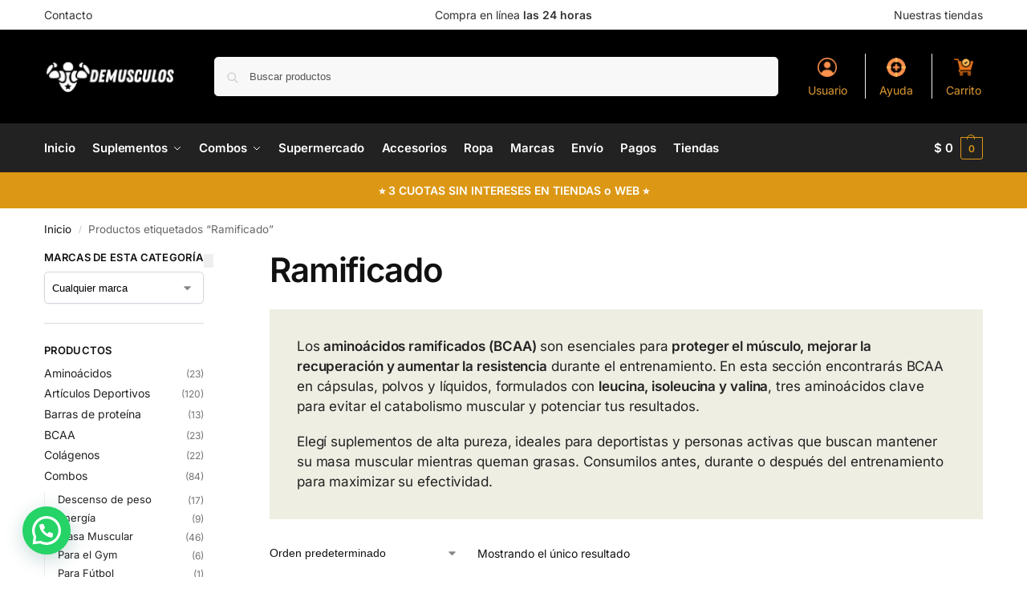

--- FILE ---
content_type: text/html; charset=UTF-8
request_url: https://www.demusculos.com/web/etiqueta/ramificado/
body_size: 62376
content:
<!doctype html>
<html lang="es">
<head>
<meta charset="UTF-8">
<meta name="viewport" content="height=device-height, width=device-width, initial-scale=1">
<link rel="profile" href="https://gmpg.org/xfn/11">
<link rel="pingback" href="https://www.demusculos.com/web/xmlrpc.php">

<meta name='robots' content='index, follow, max-image-preview:large, max-snippet:-1, max-video-preview:-1' />

	<!-- This site is optimized with the Yoast SEO plugin v26.7 - https://yoast.com/wordpress/plugins/seo/ -->
	<title>Ramificado | BCAA y Recuperación Muscular | DeMusculos.com</title>
	<meta name="description" content="Aminoácidos ramificados (BCAA) para proteger el músculo, aumentar la resistencia y mejorar la recuperación. Comprá online en DeMusculos.com." />
	<link rel="canonical" href="https://www.demusculos.com/web/etiqueta/ramificado/" />
	<meta property="og:locale" content="es_ES" />
	<meta property="og:type" content="article" />
	<meta property="og:title" content="Ramificado | BCAA y Recuperación Muscular | DeMusculos.com" />
	<meta property="og:description" content="Aminoácidos ramificados (BCAA) para proteger el músculo, aumentar la resistencia y mejorar la recuperación. Comprá online en DeMusculos.com." />
	<meta property="og:url" content="https://www.demusculos.com/web/etiqueta/ramificado/" />
	<meta property="og:site_name" content="DeMusculos" />
	<meta property="og:image" content="https://www.demusculos.com/web/wp-content/uploads/2024/03/demusculos-com-suplementos-productos.jpg" />
	<meta property="og:image:width" content="1200" />
	<meta property="og:image:height" content="675" />
	<meta property="og:image:type" content="image/jpeg" />
	<meta name="twitter:card" content="summary_large_image" />
	<meta name="twitter:site" content="@demusculos" />
	<script type="application/ld+json" class="yoast-schema-graph">{"@context":"https://schema.org","@graph":[{"@type":"CollectionPage","@id":"https://www.demusculos.com/web/etiqueta/ramificado/","url":"https://www.demusculos.com/web/etiqueta/ramificado/","name":"Ramificado | BCAA y Recuperación Muscular | DeMusculos.com","isPartOf":{"@id":"https://www.demusculos.com/web/#website"},"primaryImageOfPage":{"@id":"https://www.demusculos.com/web/etiqueta/ramificado/#primaryimage"},"image":{"@id":"https://www.demusculos.com/web/etiqueta/ramificado/#primaryimage"},"thumbnailUrl":"https://www.demusculos.com/web/wp-content/uploads/2024/03/bcaa-full-recovery-amino-drink-01.jpg","description":"Aminoácidos ramificados (BCAA) para proteger el músculo, aumentar la resistencia y mejorar la recuperación. Comprá online en DeMusculos.com.","breadcrumb":{"@id":"https://www.demusculos.com/web/etiqueta/ramificado/#breadcrumb"},"inLanguage":"es"},{"@type":"ImageObject","inLanguage":"es","@id":"https://www.demusculos.com/web/etiqueta/ramificado/#primaryimage","url":"https://www.demusculos.com/web/wp-content/uploads/2024/03/bcaa-full-recovery-amino-drink-01.jpg","contentUrl":"https://www.demusculos.com/web/wp-content/uploads/2024/03/bcaa-full-recovery-amino-drink-01.jpg","width":1200,"height":1200,"caption":"Bcaa Full Recovery de XXL Pro Nutrition. Aminoácidos Ramificados en polvo de rápida asimilación."},{"@type":"BreadcrumbList","@id":"https://www.demusculos.com/web/etiqueta/ramificado/#breadcrumb","itemListElement":[{"@type":"ListItem","position":1,"name":"Inicio","item":"https://www.demusculos.com/web/"},{"@type":"ListItem","position":2,"name":"Ramificado"}]},{"@type":"WebSite","@id":"https://www.demusculos.com/web/#website","url":"https://www.demusculos.com/web/","name":"DeMusculos.com","description":"Suplementos Naturales","publisher":{"@id":"https://www.demusculos.com/web/#organization"},"alternateName":"Suplementos Naturales","potentialAction":[{"@type":"SearchAction","target":{"@type":"EntryPoint","urlTemplate":"https://www.demusculos.com/web/?s={search_term_string}"},"query-input":{"@type":"PropertyValueSpecification","valueRequired":true,"valueName":"search_term_string"}}],"inLanguage":"es"},{"@type":"Organization","@id":"https://www.demusculos.com/web/#organization","name":"DeMusculos.com","alternateName":"DeMusculos","url":"https://www.demusculos.com/web/","logo":{"@type":"ImageObject","inLanguage":"es","@id":"https://www.demusculos.com/web/#/schema/logo/image/","url":"https://www.demusculos.com/web/wp-content/uploads/2024/02/logo-demusculos-prestashop-usuario.png","contentUrl":"https://www.demusculos.com/web/wp-content/uploads/2024/02/logo-demusculos-prestashop-usuario.png","width":150,"height":150,"caption":"DeMusculos.com"},"image":{"@id":"https://www.demusculos.com/web/#/schema/logo/image/"},"sameAs":["https://www.facebook.com/demusculos","https://x.com/demusculos","https://www.instagram.com/demusculos","https://www.tiktok.com/@demusculos.com"]}]}</script>
	<!-- / Yoast SEO plugin. -->


<link rel='dns-prefetch' href='//capi-automation.s3.us-east-2.amazonaws.com' />
<link rel='dns-prefetch' href='//www.googletagmanager.com' />
<link rel="alternate" type="application/rss+xml" title="DeMusculos &raquo; Feed" href="https://www.demusculos.com/web/feed/" />
<link rel="alternate" type="application/rss+xml" title="DeMusculos &raquo; Feed de los comentarios" href="https://www.demusculos.com/web/comments/feed/" />
<link rel="alternate" type="application/rss+xml" title="DeMusculos &raquo; Ramificado Etiqueta Feed" href="https://www.demusculos.com/web/etiqueta/ramificado/feed/" />
<style id='wp-img-auto-sizes-contain-inline-css' type='text/css'>
img:is([sizes=auto i],[sizes^="auto," i]){contain-intrinsic-size:3000px 1500px}
/*# sourceURL=wp-img-auto-sizes-contain-inline-css */
</style>
<style id='wp-emoji-styles-inline-css' type='text/css'>

	img.wp-smiley, img.emoji {
		display: inline !important;
		border: none !important;
		box-shadow: none !important;
		height: 1em !important;
		width: 1em !important;
		margin: 0 0.07em !important;
		vertical-align: -0.1em !important;
		background: none !important;
		padding: 0 !important;
	}
/*# sourceURL=wp-emoji-styles-inline-css */
</style>
<link rel='stylesheet' id='wp-block-library-css' href='https://www.demusculos.com/web/wp-includes/css/dist/block-library/style.min.css?ver=6.9' type='text/css' media='all' />
<style id='joinchat-button-style-inline-css' type='text/css'>
.wp-block-joinchat-button{border:none!important;text-align:center}.wp-block-joinchat-button figure{display:table;margin:0 auto;padding:0}.wp-block-joinchat-button figcaption{font:normal normal 400 .6em/2em var(--wp--preset--font-family--system-font,sans-serif);margin:0;padding:0}.wp-block-joinchat-button .joinchat-button__qr{background-color:#fff;border:6px solid #25d366;border-radius:30px;box-sizing:content-box;display:block;height:200px;margin:auto;overflow:hidden;padding:10px;width:200px}.wp-block-joinchat-button .joinchat-button__qr canvas,.wp-block-joinchat-button .joinchat-button__qr img{display:block;margin:auto}.wp-block-joinchat-button .joinchat-button__link{align-items:center;background-color:#25d366;border:6px solid #25d366;border-radius:30px;display:inline-flex;flex-flow:row nowrap;justify-content:center;line-height:1.25em;margin:0 auto;text-decoration:none}.wp-block-joinchat-button .joinchat-button__link:before{background:transparent var(--joinchat-ico) no-repeat center;background-size:100%;content:"";display:block;height:1.5em;margin:-.75em .75em -.75em 0;width:1.5em}.wp-block-joinchat-button figure+.joinchat-button__link{margin-top:10px}@media (orientation:landscape)and (min-height:481px),(orientation:portrait)and (min-width:481px){.wp-block-joinchat-button.joinchat-button--qr-only figure+.joinchat-button__link{display:none}}@media (max-width:480px),(orientation:landscape)and (max-height:480px){.wp-block-joinchat-button figure{display:none}}

/*# sourceURL=https://www.demusculos.com/web/wp-content/plugins/creame-whatsapp-me/gutenberg/build/style-index.css */
</style>
<style id='global-styles-inline-css' type='text/css'>
:root{--wp--preset--aspect-ratio--square: 1;--wp--preset--aspect-ratio--4-3: 4/3;--wp--preset--aspect-ratio--3-4: 3/4;--wp--preset--aspect-ratio--3-2: 3/2;--wp--preset--aspect-ratio--2-3: 2/3;--wp--preset--aspect-ratio--16-9: 16/9;--wp--preset--aspect-ratio--9-16: 9/16;--wp--preset--color--black: #000000;--wp--preset--color--cyan-bluish-gray: #abb8c3;--wp--preset--color--white: #ffffff;--wp--preset--color--pale-pink: #f78da7;--wp--preset--color--vivid-red: #cf2e2e;--wp--preset--color--luminous-vivid-orange: #ff6900;--wp--preset--color--luminous-vivid-amber: #fcb900;--wp--preset--color--light-green-cyan: #7bdcb5;--wp--preset--color--vivid-green-cyan: #00d084;--wp--preset--color--pale-cyan-blue: #8ed1fc;--wp--preset--color--vivid-cyan-blue: #0693e3;--wp--preset--color--vivid-purple: #9b51e0;--wp--preset--gradient--vivid-cyan-blue-to-vivid-purple: linear-gradient(135deg,rgb(6,147,227) 0%,rgb(155,81,224) 100%);--wp--preset--gradient--light-green-cyan-to-vivid-green-cyan: linear-gradient(135deg,rgb(122,220,180) 0%,rgb(0,208,130) 100%);--wp--preset--gradient--luminous-vivid-amber-to-luminous-vivid-orange: linear-gradient(135deg,rgb(252,185,0) 0%,rgb(255,105,0) 100%);--wp--preset--gradient--luminous-vivid-orange-to-vivid-red: linear-gradient(135deg,rgb(255,105,0) 0%,rgb(207,46,46) 100%);--wp--preset--gradient--very-light-gray-to-cyan-bluish-gray: linear-gradient(135deg,rgb(238,238,238) 0%,rgb(169,184,195) 100%);--wp--preset--gradient--cool-to-warm-spectrum: linear-gradient(135deg,rgb(74,234,220) 0%,rgb(151,120,209) 20%,rgb(207,42,186) 40%,rgb(238,44,130) 60%,rgb(251,105,98) 80%,rgb(254,248,76) 100%);--wp--preset--gradient--blush-light-purple: linear-gradient(135deg,rgb(255,206,236) 0%,rgb(152,150,240) 100%);--wp--preset--gradient--blush-bordeaux: linear-gradient(135deg,rgb(254,205,165) 0%,rgb(254,45,45) 50%,rgb(107,0,62) 100%);--wp--preset--gradient--luminous-dusk: linear-gradient(135deg,rgb(255,203,112) 0%,rgb(199,81,192) 50%,rgb(65,88,208) 100%);--wp--preset--gradient--pale-ocean: linear-gradient(135deg,rgb(255,245,203) 0%,rgb(182,227,212) 50%,rgb(51,167,181) 100%);--wp--preset--gradient--electric-grass: linear-gradient(135deg,rgb(202,248,128) 0%,rgb(113,206,126) 100%);--wp--preset--gradient--midnight: linear-gradient(135deg,rgb(2,3,129) 0%,rgb(40,116,252) 100%);--wp--preset--font-size--small: clamp(1rem, 1rem + ((1vw - 0.2rem) * 0.368), 1.2rem);--wp--preset--font-size--medium: clamp(1rem, 1rem + ((1vw - 0.2rem) * 0.92), 1.5rem);--wp--preset--font-size--large: clamp(1.5rem, 1.5rem + ((1vw - 0.2rem) * 0.92), 2rem);--wp--preset--font-size--x-large: clamp(1.5rem, 1.5rem + ((1vw - 0.2rem) * 1.379), 2.25rem);--wp--preset--font-size--x-small: 0.85rem;--wp--preset--font-size--base: clamp(1rem, 1rem + ((1vw - 0.2rem) * 0.46), 1.25rem);--wp--preset--font-size--xx-large: clamp(2rem, 2rem + ((1vw - 0.2rem) * 1.839), 3rem);--wp--preset--font-size--xxx-large: clamp(2.25rem, 2.25rem + ((1vw - 0.2rem) * 3.218), 4rem);--wp--preset--spacing--20: 0.44rem;--wp--preset--spacing--30: 0.67rem;--wp--preset--spacing--40: 1rem;--wp--preset--spacing--50: 1.5rem;--wp--preset--spacing--60: 2.25rem;--wp--preset--spacing--70: 3.38rem;--wp--preset--spacing--80: 5.06rem;--wp--preset--spacing--small: clamp(.25rem, 2.5vw, 0.75rem);--wp--preset--spacing--medium: clamp(1rem, 4vw, 2rem);--wp--preset--spacing--large: clamp(1.25rem, 6vw, 3rem);--wp--preset--spacing--x-large: clamp(3rem, 7vw, 5rem);--wp--preset--spacing--xx-large: clamp(4rem, 9vw, 7rem);--wp--preset--spacing--xxx-large: clamp(5rem, 12vw, 9rem);--wp--preset--spacing--xxxx-large: clamp(6rem, 14vw, 13rem);--wp--preset--shadow--natural: 6px 6px 9px rgba(0, 0, 0, 0.2);--wp--preset--shadow--deep: 12px 12px 50px rgba(0, 0, 0, 0.4);--wp--preset--shadow--sharp: 6px 6px 0px rgba(0, 0, 0, 0.2);--wp--preset--shadow--outlined: 6px 6px 0px -3px rgb(255, 255, 255), 6px 6px rgb(0, 0, 0);--wp--preset--shadow--crisp: 6px 6px 0px rgb(0, 0, 0);--wp--custom--line-height--none: 1;--wp--custom--line-height--tight: 1.1;--wp--custom--line-height--snug: 1.2;--wp--custom--line-height--normal: 1.5;--wp--custom--line-height--relaxed: 1.625;--wp--custom--line-height--loose: 2;--wp--custom--line-height--body: 1.618;}:root { --wp--style--global--content-size: 900px;--wp--style--global--wide-size: 1190px; }:where(body) { margin: 0; }.wp-site-blocks { padding-top: var(--wp--style--root--padding-top); padding-bottom: var(--wp--style--root--padding-bottom); }.has-global-padding { padding-right: var(--wp--style--root--padding-right); padding-left: var(--wp--style--root--padding-left); }.has-global-padding > .alignfull { margin-right: calc(var(--wp--style--root--padding-right) * -1); margin-left: calc(var(--wp--style--root--padding-left) * -1); }.has-global-padding :where(:not(.alignfull.is-layout-flow) > .has-global-padding:not(.wp-block-block, .alignfull)) { padding-right: 0; padding-left: 0; }.has-global-padding :where(:not(.alignfull.is-layout-flow) > .has-global-padding:not(.wp-block-block, .alignfull)) > .alignfull { margin-left: 0; margin-right: 0; }.wp-site-blocks > .alignleft { float: left; margin-right: 2em; }.wp-site-blocks > .alignright { float: right; margin-left: 2em; }.wp-site-blocks > .aligncenter { justify-content: center; margin-left: auto; margin-right: auto; }:where(.wp-site-blocks) > * { margin-block-start: var(--wp--preset--spacing--medium); margin-block-end: 0; }:where(.wp-site-blocks) > :first-child { margin-block-start: 0; }:where(.wp-site-blocks) > :last-child { margin-block-end: 0; }:root { --wp--style--block-gap: var(--wp--preset--spacing--medium); }:root :where(.is-layout-flow) > :first-child{margin-block-start: 0;}:root :where(.is-layout-flow) > :last-child{margin-block-end: 0;}:root :where(.is-layout-flow) > *{margin-block-start: var(--wp--preset--spacing--medium);margin-block-end: 0;}:root :where(.is-layout-constrained) > :first-child{margin-block-start: 0;}:root :where(.is-layout-constrained) > :last-child{margin-block-end: 0;}:root :where(.is-layout-constrained) > *{margin-block-start: var(--wp--preset--spacing--medium);margin-block-end: 0;}:root :where(.is-layout-flex){gap: var(--wp--preset--spacing--medium);}:root :where(.is-layout-grid){gap: var(--wp--preset--spacing--medium);}.is-layout-flow > .alignleft{float: left;margin-inline-start: 0;margin-inline-end: 2em;}.is-layout-flow > .alignright{float: right;margin-inline-start: 2em;margin-inline-end: 0;}.is-layout-flow > .aligncenter{margin-left: auto !important;margin-right: auto !important;}.is-layout-constrained > .alignleft{float: left;margin-inline-start: 0;margin-inline-end: 2em;}.is-layout-constrained > .alignright{float: right;margin-inline-start: 2em;margin-inline-end: 0;}.is-layout-constrained > .aligncenter{margin-left: auto !important;margin-right: auto !important;}.is-layout-constrained > :where(:not(.alignleft):not(.alignright):not(.alignfull)){max-width: var(--wp--style--global--content-size);margin-left: auto !important;margin-right: auto !important;}.is-layout-constrained > .alignwide{max-width: var(--wp--style--global--wide-size);}body .is-layout-flex{display: flex;}.is-layout-flex{flex-wrap: wrap;align-items: center;}.is-layout-flex > :is(*, div){margin: 0;}body .is-layout-grid{display: grid;}.is-layout-grid > :is(*, div){margin: 0;}body{font-family: var(--wp--preset--font-family--primary);--wp--style--root--padding-top: 0;--wp--style--root--padding-right: var(--wp--preset--spacing--medium);--wp--style--root--padding-bottom: 0;--wp--style--root--padding-left: var(--wp--preset--spacing--medium);}a:where(:not(.wp-element-button)){text-decoration: false;}:root :where(.wp-element-button, .wp-block-button__link){background-color: #32373c;border-width: 0;color: #fff;font-family: inherit;font-size: inherit;font-style: inherit;font-weight: inherit;letter-spacing: inherit;line-height: inherit;padding-top: calc(0.667em + 2px);padding-right: calc(1.333em + 2px);padding-bottom: calc(0.667em + 2px);padding-left: calc(1.333em + 2px);text-decoration: none;text-transform: inherit;}.has-black-color{color: var(--wp--preset--color--black) !important;}.has-cyan-bluish-gray-color{color: var(--wp--preset--color--cyan-bluish-gray) !important;}.has-white-color{color: var(--wp--preset--color--white) !important;}.has-pale-pink-color{color: var(--wp--preset--color--pale-pink) !important;}.has-vivid-red-color{color: var(--wp--preset--color--vivid-red) !important;}.has-luminous-vivid-orange-color{color: var(--wp--preset--color--luminous-vivid-orange) !important;}.has-luminous-vivid-amber-color{color: var(--wp--preset--color--luminous-vivid-amber) !important;}.has-light-green-cyan-color{color: var(--wp--preset--color--light-green-cyan) !important;}.has-vivid-green-cyan-color{color: var(--wp--preset--color--vivid-green-cyan) !important;}.has-pale-cyan-blue-color{color: var(--wp--preset--color--pale-cyan-blue) !important;}.has-vivid-cyan-blue-color{color: var(--wp--preset--color--vivid-cyan-blue) !important;}.has-vivid-purple-color{color: var(--wp--preset--color--vivid-purple) !important;}.has-black-background-color{background-color: var(--wp--preset--color--black) !important;}.has-cyan-bluish-gray-background-color{background-color: var(--wp--preset--color--cyan-bluish-gray) !important;}.has-white-background-color{background-color: var(--wp--preset--color--white) !important;}.has-pale-pink-background-color{background-color: var(--wp--preset--color--pale-pink) !important;}.has-vivid-red-background-color{background-color: var(--wp--preset--color--vivid-red) !important;}.has-luminous-vivid-orange-background-color{background-color: var(--wp--preset--color--luminous-vivid-orange) !important;}.has-luminous-vivid-amber-background-color{background-color: var(--wp--preset--color--luminous-vivid-amber) !important;}.has-light-green-cyan-background-color{background-color: var(--wp--preset--color--light-green-cyan) !important;}.has-vivid-green-cyan-background-color{background-color: var(--wp--preset--color--vivid-green-cyan) !important;}.has-pale-cyan-blue-background-color{background-color: var(--wp--preset--color--pale-cyan-blue) !important;}.has-vivid-cyan-blue-background-color{background-color: var(--wp--preset--color--vivid-cyan-blue) !important;}.has-vivid-purple-background-color{background-color: var(--wp--preset--color--vivid-purple) !important;}.has-black-border-color{border-color: var(--wp--preset--color--black) !important;}.has-cyan-bluish-gray-border-color{border-color: var(--wp--preset--color--cyan-bluish-gray) !important;}.has-white-border-color{border-color: var(--wp--preset--color--white) !important;}.has-pale-pink-border-color{border-color: var(--wp--preset--color--pale-pink) !important;}.has-vivid-red-border-color{border-color: var(--wp--preset--color--vivid-red) !important;}.has-luminous-vivid-orange-border-color{border-color: var(--wp--preset--color--luminous-vivid-orange) !important;}.has-luminous-vivid-amber-border-color{border-color: var(--wp--preset--color--luminous-vivid-amber) !important;}.has-light-green-cyan-border-color{border-color: var(--wp--preset--color--light-green-cyan) !important;}.has-vivid-green-cyan-border-color{border-color: var(--wp--preset--color--vivid-green-cyan) !important;}.has-pale-cyan-blue-border-color{border-color: var(--wp--preset--color--pale-cyan-blue) !important;}.has-vivid-cyan-blue-border-color{border-color: var(--wp--preset--color--vivid-cyan-blue) !important;}.has-vivid-purple-border-color{border-color: var(--wp--preset--color--vivid-purple) !important;}.has-vivid-cyan-blue-to-vivid-purple-gradient-background{background: var(--wp--preset--gradient--vivid-cyan-blue-to-vivid-purple) !important;}.has-light-green-cyan-to-vivid-green-cyan-gradient-background{background: var(--wp--preset--gradient--light-green-cyan-to-vivid-green-cyan) !important;}.has-luminous-vivid-amber-to-luminous-vivid-orange-gradient-background{background: var(--wp--preset--gradient--luminous-vivid-amber-to-luminous-vivid-orange) !important;}.has-luminous-vivid-orange-to-vivid-red-gradient-background{background: var(--wp--preset--gradient--luminous-vivid-orange-to-vivid-red) !important;}.has-very-light-gray-to-cyan-bluish-gray-gradient-background{background: var(--wp--preset--gradient--very-light-gray-to-cyan-bluish-gray) !important;}.has-cool-to-warm-spectrum-gradient-background{background: var(--wp--preset--gradient--cool-to-warm-spectrum) !important;}.has-blush-light-purple-gradient-background{background: var(--wp--preset--gradient--blush-light-purple) !important;}.has-blush-bordeaux-gradient-background{background: var(--wp--preset--gradient--blush-bordeaux) !important;}.has-luminous-dusk-gradient-background{background: var(--wp--preset--gradient--luminous-dusk) !important;}.has-pale-ocean-gradient-background{background: var(--wp--preset--gradient--pale-ocean) !important;}.has-electric-grass-gradient-background{background: var(--wp--preset--gradient--electric-grass) !important;}.has-midnight-gradient-background{background: var(--wp--preset--gradient--midnight) !important;}.has-small-font-size{font-size: var(--wp--preset--font-size--small) !important;}.has-medium-font-size{font-size: var(--wp--preset--font-size--medium) !important;}.has-large-font-size{font-size: var(--wp--preset--font-size--large) !important;}.has-x-large-font-size{font-size: var(--wp--preset--font-size--x-large) !important;}.has-x-small-font-size{font-size: var(--wp--preset--font-size--x-small) !important;}.has-base-font-size{font-size: var(--wp--preset--font-size--base) !important;}.has-xx-large-font-size{font-size: var(--wp--preset--font-size--xx-large) !important;}.has-xxx-large-font-size{font-size: var(--wp--preset--font-size--xxx-large) !important;}
:root :where(.wp-block-columns){margin-bottom: 0px;}
:root :where(.wp-block-pullquote){font-size: clamp(0.984em, 0.984rem + ((1vw - 0.2em) * 0.949), 1.5em);line-height: 1.6;}
:root :where(.wp-block-spacer){margin-top: 0 !important;}
/*# sourceURL=global-styles-inline-css */
</style>
<link rel='stylesheet' id='commercekit-ajax-search-css-css' href='https://www.demusculos.com/web/wp-content/plugins/commercegurus-commercekit/assets/css/ajax-search.css?ver=2.4.2' type='text/css' media='all' />
<style id='woocommerce-inline-inline-css' type='text/css'>
.woocommerce form .form-row .required { visibility: visible; }
/*# sourceURL=woocommerce-inline-inline-css */
</style>
<link rel='stylesheet' id='brands-styles-css' href='https://www.demusculos.com/web/wp-content/plugins/woocommerce/assets/css/brands.css?ver=10.4.3' type='text/css' media='all' />
<link rel='stylesheet' id='shoptimizer-main-min-css' href='https://www.demusculos.com/web/wp-content/themes/shoptimizer/assets/css/main/main.min.css?ver=2.9.1' type='text/css' media='all' />
<link rel='stylesheet' id='shoptimizer-blog-min-css' href='https://www.demusculos.com/web/wp-content/themes/shoptimizer/assets/css/main/blog.min.css?ver=2.9.1' type='text/css' media='all' />
<link rel='stylesheet' id='shoptimizer-blocks-min-css' href='https://www.demusculos.com/web/wp-content/themes/shoptimizer/assets/css/main/blocks.min.css?ver=2.9.1' type='text/css' media='all' />
<link rel='stylesheet' id='shoptimizer-reduced-motion-css' href='https://www.demusculos.com/web/wp-content/themes/shoptimizer/assets/css/components/accessibility/reduced-motion.css?ver=2.9.1' type='text/css' media='all' />
<link rel='stylesheet' id='shoptimizer-elementor-pro-css' href='https://www.demusculos.com/web/wp-content/themes/shoptimizer/inc/compatibility/elementor-pro/elementor-pro.css?ver=2.9.1' type='text/css' media='all' />
<style id='joinchat-head-inline-css' type='text/css'>
:root{--joinchat-ico:url("data:image/svg+xml;charset=utf-8,%3Csvg xmlns='http://www.w3.org/2000/svg' viewBox='0 0 24 24'%3E%3Cpath fill='%23fff' d='M3.516 3.516c4.686-4.686 12.284-4.686 16.97 0s4.686 12.283 0 16.97a12 12 0 0 1-13.754 2.299l-5.814.735a.392.392 0 0 1-.438-.44l.748-5.788A12 12 0 0 1 3.517 3.517zm3.61 17.043.3.158a9.85 9.85 0 0 0 11.534-1.758c3.843-3.843 3.843-10.074 0-13.918s-10.075-3.843-13.918 0a9.85 9.85 0 0 0-1.747 11.554l.16.303-.51 3.942a.196.196 0 0 0 .219.22zm6.534-7.003-.933 1.164a9.84 9.84 0 0 1-3.497-3.495l1.166-.933a.79.79 0 0 0 .23-.94L9.561 6.96a.79.79 0 0 0-.924-.445l-2.023.524a.797.797 0 0 0-.588.88 11.754 11.754 0 0 0 10.005 10.005.797.797 0 0 0 .88-.587l.525-2.023a.79.79 0 0 0-.445-.923L14.6 13.327a.79.79 0 0 0-.94.23z'/%3E%3C/svg%3E")}.joinchat{--sep:20px;--bottom:var(--sep);--s:60px;--h:calc(var(--s)/2);display:block;transform:scale3d(1,1,1);position:fixed;z-index:9000;right:var(--sep);bottom:var(--bottom)}.joinchat *{box-sizing:border-box}.joinchat__qr,.joinchat__chatbox{display:none}.joinchat__tooltip{opacity:0}.joinchat__button{position:absolute;z-index:2;bottom:8px;right:8px;height:var(--s);width:var(--s);background:#25d366 var(--joinchat-ico,none)center / 60% no-repeat;color:inherit;border-radius:50%;box-shadow:1px 6px 24px 0 rgba(7,94,84,0.24)}.joinchat--left{right:auto;left:var(--sep)}.joinchat--left .joinchat__button{right:auto;left:8px}.joinchat__button__ico{position:absolute;inset:0;display:flex;border-radius:50%;overflow:hidden;color:hsl(0deg 0% clamp(0%,var(--bw)*1000%,100%) / clamp(70%,var(--bw)*1000%,100%)) !important}.joinchat__button__ico svg{width:var(--ico-size,100%);height:var(--ico-size,100%);margin:calc((100% - var(--ico-size,100%))/2)}.joinchat__button:has(.joinchat__button__ico){background:hsl(var(--ch)var(--cs)var(--cl));box-shadow:1px 6px 24px 0 hsl(var(--ch)var(--cs)calc(var(--cl) - 10%) / 24%)}.joinchat__button:has(.joinchat__button__ico):hover,.joinchat__button:has(.joinchat__button__ico):active{background:hsl(var(--ch)var(--cs)calc(var(--cl) + 20%))}.joinchat__button__image{position:absolute;inset:1px;border-radius:50%;overflow:hidden;opacity:0}.joinchat__button__image img,.joinchat__button__image video{display:block;width:100%;height:100%;object-fit:cover;object-position:center}.joinchat--img .joinchat__button__image{opacity:1;animation:none}@media(orientation:portrait)and(width>=481px),(orientation:landscape)and(height>=481px){.joinchat--mobile{display:none !important}}@media(width <=480px),(orientation:landscape)and(height <=480px){.joinchat{--sep:6px}}
/*# sourceURL=joinchat-head-inline-css */
</style>
<script type="text/javascript" src="https://www.demusculos.com/web/wp-includes/js/jquery/jquery.min.js?ver=3.7.1" id="jquery-core-js"></script>
<script type="text/javascript" src="https://www.demusculos.com/web/wp-includes/js/jquery/jquery-migrate.min.js?ver=3.4.1" id="jquery-migrate-js"></script>
<script type="text/javascript" src="https://www.demusculos.com/web/wp-content/plugins/woocommerce/assets/js/jquery-blockui/jquery.blockUI.min.js?ver=2.7.0-wc.10.4.3" id="wc-jquery-blockui-js" data-wp-strategy="defer"></script>
<script type="text/javascript" id="wc-add-to-cart-js-extra">
/* <![CDATA[ */
var wc_add_to_cart_params = {"ajax_url":"/web/wp-admin/admin-ajax.php","wc_ajax_url":"/web/?wc-ajax=%%endpoint%%","i18n_view_cart":"Ver carrito","cart_url":"https://www.demusculos.com/web/carro/","is_cart":"","cart_redirect_after_add":"no"};
//# sourceURL=wc-add-to-cart-js-extra
/* ]]> */
</script>
<script type="text/javascript" src="https://www.demusculos.com/web/wp-content/plugins/woocommerce/assets/js/frontend/add-to-cart.min.js?ver=10.4.3" id="wc-add-to-cart-js" defer="defer" data-wp-strategy="defer"></script>
<script type="text/javascript" src="https://www.demusculos.com/web/wp-content/plugins/woocommerce/assets/js/js-cookie/js.cookie.min.js?ver=2.1.4-wc.10.4.3" id="wc-js-cookie-js" data-wp-strategy="defer"></script>

<!-- Fragmento de código de la etiqueta de Google (gtag.js) añadida por Site Kit -->
<!-- Fragmento de código de Google Analytics añadido por Site Kit -->
<script type="text/javascript" src="https://www.googletagmanager.com/gtag/js?id=GT-5DCP9425" id="google_gtagjs-js" async></script>
<script type="text/javascript" id="google_gtagjs-js-after">
/* <![CDATA[ */
window.dataLayer = window.dataLayer || [];function gtag(){dataLayer.push(arguments);}
gtag("set","linker",{"domains":["www.demusculos.com"]});
gtag("js", new Date());
gtag("set", "developer_id.dZTNiMT", true);
gtag("config", "GT-5DCP9425");
 window._googlesitekit = window._googlesitekit || {}; window._googlesitekit.throttledEvents = []; window._googlesitekit.gtagEvent = (name, data) => { var key = JSON.stringify( { name, data } ); if ( !! window._googlesitekit.throttledEvents[ key ] ) { return; } window._googlesitekit.throttledEvents[ key ] = true; setTimeout( () => { delete window._googlesitekit.throttledEvents[ key ]; }, 5 ); gtag( "event", name, { ...data, event_source: "site-kit" } ); }; 
//# sourceURL=google_gtagjs-js-after
/* ]]> */
</script>
<link rel="https://api.w.org/" href="https://www.demusculos.com/web/wp-json/" /><link rel="alternate" title="JSON" type="application/json" href="https://www.demusculos.com/web/wp-json/wp/v2/product_tag/94" /><link rel="EditURI" type="application/rsd+xml" title="RSD" href="https://www.demusculos.com/web/xmlrpc.php?rsd" />
<meta name="generator" content="WordPress 6.9" />
<meta name="generator" content="WooCommerce 10.4.3" />
	<script type="text/javascript"> var commercekit_ajs = {"ajax_url":"\/web\/?commercekit-ajax","ajax_search":1,"char_count":3,"action":"commercekit_ajax_search","loader_icon":"https:\/\/www.demusculos.com\/web\/wp-content\/plugins\/commercegurus-commercekit\/assets\/images\/loader2.gif","no_results_text":"No hay resultados","placeholder_text":"Buscar productos","other_result_text":"Otros resultados","view_all_text":"Ver todos los resultados","no_other_text":"No other results","other_all_text":"Ver todos los resultados","ajax_url_product":"https:\/\/www.demusculos.com\/web\/wp-content\/plugins\/commercegurus-commercekit\/cgkit-search-api.php?search_type=product","ajax_url_post":"https:\/\/www.demusculos.com\/web\/wp-content\/plugins\/commercegurus-commercekit\/cgkit-search-api.php?search_type=post","fast_ajax_search":1,"ajs_other_results":0,"layout":"product","ajax_nonce":0}; var commercekit_pdp = []; var commercekit_as = []; </script>
	<meta name="generator" content="Site Kit by Google 1.170.0" />
	<noscript><style>.woocommerce-product-gallery{ opacity: 1 !important; }</style></noscript>
	<meta name="generator" content="Elementor 3.34.1; features: e_font_icon_svg, additional_custom_breakpoints; settings: css_print_method-external, google_font-enabled, font_display-swap">
			<script  type="text/javascript">
				!function(f,b,e,v,n,t,s){if(f.fbq)return;n=f.fbq=function(){n.callMethod?
					n.callMethod.apply(n,arguments):n.queue.push(arguments)};if(!f._fbq)f._fbq=n;
					n.push=n;n.loaded=!0;n.version='2.0';n.queue=[];t=b.createElement(e);t.async=!0;
					t.src=v;s=b.getElementsByTagName(e)[0];s.parentNode.insertBefore(t,s)}(window,
					document,'script','https://connect.facebook.net/en_US/fbevents.js');
			</script>
			<!-- WooCommerce Facebook Integration Begin -->
			<script  type="text/javascript">

				fbq('init', '1714403318797664', {}, {
    "agent": "woocommerce_0-10.4.3-3.5.15"
});

				document.addEventListener( 'DOMContentLoaded', function() {
					// Insert placeholder for events injected when a product is added to the cart through AJAX.
					document.body.insertAdjacentHTML( 'beforeend', '<div class=\"wc-facebook-pixel-event-placeholder\"></div>' );
				}, false );

			</script>
			<!-- WooCommerce Facebook Integration End -->
						<style>
				.e-con.e-parent:nth-of-type(n+4):not(.e-lazyloaded):not(.e-no-lazyload),
				.e-con.e-parent:nth-of-type(n+4):not(.e-lazyloaded):not(.e-no-lazyload) * {
					background-image: none !important;
				}
				@media screen and (max-height: 1024px) {
					.e-con.e-parent:nth-of-type(n+3):not(.e-lazyloaded):not(.e-no-lazyload),
					.e-con.e-parent:nth-of-type(n+3):not(.e-lazyloaded):not(.e-no-lazyload) * {
						background-image: none !important;
					}
				}
				@media screen and (max-height: 640px) {
					.e-con.e-parent:nth-of-type(n+2):not(.e-lazyloaded):not(.e-no-lazyload),
					.e-con.e-parent:nth-of-type(n+2):not(.e-lazyloaded):not(.e-no-lazyload) * {
						background-image: none !important;
					}
				}
			</style>
			
<!-- Fragmento de código de Google Tag Manager añadido por Site Kit -->
<script type="text/javascript">
/* <![CDATA[ */

			( function( w, d, s, l, i ) {
				w[l] = w[l] || [];
				w[l].push( {'gtm.start': new Date().getTime(), event: 'gtm.js'} );
				var f = d.getElementsByTagName( s )[0],
					j = d.createElement( s ), dl = l != 'dataLayer' ? '&l=' + l : '';
				j.async = true;
				j.src = 'https://www.googletagmanager.com/gtm.js?id=' + i + dl;
				f.parentNode.insertBefore( j, f );
			} )( window, document, 'script', 'dataLayer', 'GTM-5PJSQNVB' );
			
/* ]]> */
</script>

<!-- Final del fragmento de código de Google Tag Manager añadido por Site Kit -->
<link rel="icon" href="https://www.demusculos.com/web/wp-content/uploads/2024/02/logo-demusculos-prestashop-usuario-1-100x100.png" sizes="32x32" />
<link rel="icon" href="https://www.demusculos.com/web/wp-content/uploads/2024/02/logo-demusculos-prestashop-usuario-1.png" sizes="192x192" />
<link rel="apple-touch-icon" href="https://www.demusculos.com/web/wp-content/uploads/2024/02/logo-demusculos-prestashop-usuario-1.png" />
<meta name="msapplication-TileImage" content="https://www.demusculos.com/web/wp-content/uploads/2024/02/logo-demusculos-prestashop-usuario-1.png" />
<style id="kirki-inline-styles">.site-header .custom-logo-link img{height:38px;}.is_stuck .logo-mark{width:200px;}.price ins, .summary .yith-wcwl-add-to-wishlist a:before, .site .commercekit-wishlist a i:before, .commercekit-wishlist-table .price, .commercekit-wishlist-table .price ins, .commercekit-ajs-product-price, .commercekit-ajs-product-price ins, .widget-area .widget.widget_categories a:hover, #secondary .widget ul li a:hover, #secondary.widget-area .widget li.chosen a, .widget-area .widget a:hover, #secondary .widget_recent_comments ul li a:hover, .woocommerce-pagination .page-numbers li .page-numbers.current, div.product p.price, body:not(.mobile-toggled) .main-navigation ul.menu li.full-width.menu-item-has-children ul li.highlight > a, body:not(.mobile-toggled) .main-navigation ul.menu li.full-width.menu-item-has-children ul li.highlight > a:hover, #secondary .widget ins span.amount, #secondary .widget ins span.amount span, .search-results article h2 a:hover{color:#dc9814;}.spinner > div, .widget_price_filter .ui-slider .ui-slider-range, .widget_price_filter .ui-slider .ui-slider-handle, #page .woocommerce-tabs ul.tabs li span, #secondary.widget-area .widget .tagcloud a:hover, .widget-area .widget.widget_product_tag_cloud a:hover, footer .mc4wp-form input[type="submit"], #payment .payment_methods li.woocommerce-PaymentMethod > input[type=radio]:first-child:checked + label:before, #payment .payment_methods li.wc_payment_method > input[type=radio]:first-child:checked + label:before, #shipping_method > li > input[type=radio]:first-child:checked + label:before, ul#shipping_method li:only-child label:before, .image-border .elementor-image:after, ul.products li.product .yith-wcwl-wishlistexistsbrowse a:before, ul.products li.product .yith-wcwl-wishlistaddedbrowse a:before, ul.products li.product .yith-wcwl-add-button a:before, .summary .yith-wcwl-add-to-wishlist a:before, li.product .commercekit-wishlist a em.cg-wishlist-t:before, li.product .commercekit-wishlist a em.cg-wishlist:before, .site .commercekit-wishlist a i:before, .summary .commercekit-wishlist a i.cg-wishlist-t:before, .woocommerce-tabs ul.tabs li a span, .commercekit-atc-tab-links li a span, .main-navigation ul li a span strong, .widget_layered_nav ul.woocommerce-widget-layered-nav-list li.chosen:before{background-color:#dc9814;}.woocommerce-tabs .tabs li a::after, .commercekit-atc-tab-links li a:after{border-color:#dc9814;}a{color:#dd9933;}a:hover{color:#111;}body{background-color:#fff;}.col-full.topbar-wrapper{background-color:#fff;border-bottom-color:#eee;}.top-bar, .top-bar a{color:#323232;}body:not(.header-4) .site-header, .header-4-container{background-color:#000000;}.header-widget-region{background-color:#dc9814;font-size:14px;}.header-widget-region, .header-widget-region a{color:#fff;}.button, .button:hover, .message-inner a.button, .wc-proceed-to-checkout a.button, .wc-proceed-to-checkout .checkout-button.button:hover, .commercekit-wishlist-table button, input[type=submit], ul.products li.product .button, ul.products li.product .added_to_cart, ul.wc-block-grid__products .wp-block-button__link, ul.wc-block-grid__products .wp-block-button__link:hover, .site .widget_shopping_cart a.button.checkout, .woocommerce #respond input#submit.alt, .main-navigation ul.menu ul li a.button, .main-navigation ul.menu ul li a.button:hover, body .main-navigation ul.menu li.menu-item-has-children.full-width > .sub-menu-wrapper li a.button:hover, .main-navigation ul.menu li.menu-item-has-children.full-width > .sub-menu-wrapper li:hover a.added_to_cart, .site div.wpforms-container-full .wpforms-form button[type=submit], .product .cart .single_add_to_cart_button, .woocommerce-cart p.return-to-shop a, .elementor-row .feature p a, .image-feature figcaption span, .wp-element-button.wc-block-cart__submit-button, .wp-element-button.wc-block-components-button.wc-block-components-checkout-place-order-button{color:#fff;}.single-product div.product form.cart .button.added::before, #payment .place-order .button:before, .cart-collaterals .checkout-button:before, .widget_shopping_cart .buttons .checkout:before{background-color:#fff;}.button, input[type=submit], ul.products li.product .button, .commercekit-wishlist-table button, .woocommerce #respond input#submit.alt, .product .cart .single_add_to_cart_button, .widget_shopping_cart a.button.checkout, .main-navigation ul.menu li.menu-item-has-children.full-width > .sub-menu-wrapper li a.added_to_cart, .site div.wpforms-container-full .wpforms-form button[type=submit], ul.products li.product .added_to_cart, ul.wc-block-grid__products .wp-block-button__link, .woocommerce-cart p.return-to-shop a, .elementor-row .feature a, .image-feature figcaption span, .wp-element-button.wc-block-cart__submit-button, .wp-element-button.wc-block-components-button.wc-block-components-checkout-place-order-button{background-color:#000000;}.widget_shopping_cart a.button.checkout{border-color:#000000;}.button:hover, [type="submit"]:hover, .commercekit-wishlist-table button:hover, ul.products li.product .button:hover, #place_order[type="submit"]:hover, body .woocommerce #respond input#submit.alt:hover, .product .cart .single_add_to_cart_button:hover, .main-navigation ul.menu li.menu-item-has-children.full-width > .sub-menu-wrapper li a.added_to_cart:hover, .site div.wpforms-container-full .wpforms-form button[type=submit]:hover, .site div.wpforms-container-full .wpforms-form button[type=submit]:focus, ul.products li.product .added_to_cart:hover, ul.wc-block-grid__products .wp-block-button__link:hover, .widget_shopping_cart a.button.checkout:hover, .woocommerce-cart p.return-to-shop a:hover, .wp-element-button.wc-block-cart__submit-button:hover, .wp-element-button.wc-block-components-button.wc-block-components-checkout-place-order-button:hover{background-color:#dd9933;}.widget_shopping_cart a.button.checkout:hover{border-color:#dd9933;}.onsale, .product-label, .wc-block-grid__product-onsale{background-color:#3bb54a;color:#fff;}.content-area .summary .onsale{color:#3bb54a;}.summary .product-label:before, .product-details-wrapper .product-label:before{border-right-color:#3bb54a;}.rtl .product-details-wrapper .product-label:before{border-left-color:#3bb54a;}.entry-content .testimonial-entry-title:after, .cart-summary .widget li strong::before, p.stars.selected a.active::before, p.stars:hover a::before, p.stars.selected a:not(.active)::before{color:#ee9e13;}.star-rating > span:before{background-color:#ee9e13;}header.woocommerce-products-header, .shoptimizer-category-banner{background-color:#efeee3;}.term-description p, .term-description a, .term-description a:hover, .shoptimizer-category-banner h1, .shoptimizer-category-banner .taxonomy-description p{color:#222;}.single-product .site-content .col-full{background-color:#f8f8f8;}.call-back-feature button{background-color:#dc9814;}.call-back-feature button, .site-content div.call-back-feature button:hover{color:#fff;}ul.checkout-bar:before, .woocommerce-checkout .checkout-bar li.active:after, ul.checkout-bar li.visited:after{background-color:#3bb54a;}.below-content .widget .ri{color:#999;}.below-content .widget svg{stroke:#999;}footer.site-footer, footer.copyright{background-color:#111;color:#ccc;}.site footer.site-footer .widget .widget-title, .site-footer .widget.widget_block h2{color:#fff;}footer.site-footer a:not(.button), footer.copyright a{color:#999;}footer.site-footer a:not(.button):hover, footer.copyright a:hover{color:#fff;}footer.site-footer li a:after{border-color:#fff;}.top-bar{font-size:14px;}.menu-primary-menu-container > ul > li > a span:before, .menu-primary-menu-container > ul > li.nolink > span:before{border-color:#dc9814;}.secondary-navigation .menu a, .ri.menu-item:before, .fa.menu-item:before{color:#dd9933;}.secondary-navigation .icon-wrapper svg{stroke:#dd9933;}.shoptimizer-cart a.cart-contents .count, .shoptimizer-cart a.cart-contents .count:after{border-color:#dc9814;}.shoptimizer-cart a.cart-contents .count, .shoptimizer-cart-icon i{color:#dc9814;}.shoptimizer-cart a.cart-contents:hover .count, .shoptimizer-cart a.cart-contents:hover .count{background-color:#dc9814;}.shoptimizer-cart .cart-contents{color:#fff;}.header-widget-region .widget{padding-top:12px;padding-bottom:12px;}.col-full, .single-product .site-content .shoptimizer-sticky-add-to-cart .col-full, body .woocommerce-message, .single-product .site-content .commercekit-sticky-add-to-cart .col-full, .wc-block-components-notice-banner{max-width:1170px;}.product-details-wrapper, .single-product .woocommerce:has(.woocommerce-message), .single-product .woocommerce-Tabs-panel, .single-product .archive-header .woocommerce-breadcrumb, .plp-below.archive.woocommerce .archive-header .woocommerce-breadcrumb, .related.products, .site-content #sspotReviews:not([data-shortcode="1"]), .upsells.products, .composite_summary, .composite_wrap, .wc-prl-recommendations, .yith-wfbt-section.woocommerce{max-width:calc(1170px + 5.2325em);}.main-navigation ul li.menu-item-has-children.full-width .container, .single-product .woocommerce-error{max-width:1170px;}.below-content .col-full, footer .col-full{max-width:calc(1170px + 40px);}body, button, input, select, option, textarea, :root :where(body){font-family:Inter;font-size:16px;font-weight:400;color:#444;}:root{font-family:Inter;font-size:16px;font-weight:400;color:#444;}.menu-primary-menu-container > ul > li > a, .shoptimizer-cart .cart-contents, .menu-primary-menu-container > ul > li.nolink > span{font-family:Inter;font-size:15px;font-weight:600;letter-spacing:-0.1px;text-transform:none;}.main-navigation ul.menu ul li > a, .main-navigation ul.nav-menu ul li > a, .main-navigation ul.menu ul li.nolink{font-family:Inter;font-size:14px;font-weight:400;text-transform:none;}.main-navigation ul.menu li.menu-item-has-children.full-width > .sub-menu-wrapper li.menu-item-has-children > a, .main-navigation ul.menu li.menu-item-has-children.full-width > .sub-menu-wrapper li.heading > a, .main-navigation ul.menu li.menu-item-has-children.full-width > .sub-menu-wrapper li.nolink > span{font-family:Inter;font-size:12px;font-weight:600;letter-spacing:0.5px;text-transform:uppercase;color:#111;}.entry-content{font-family:Inter;font-size:16px;font-weight:400;line-height:1.6;text-transform:none;color:#222;}h1{font-family:Inter;font-size:42px;font-weight:600;letter-spacing:-1.1px;line-height:1.2;text-transform:none;color:#111;}h2{font-family:Inter;font-size:30px;font-weight:600;letter-spacing:-0.5px;line-height:1.25;text-transform:none;color:#111;}h3{font-family:Inter;font-size:24px;font-weight:600;letter-spacing:0px;line-height:1.45;text-transform:none;color:#222;}h4{font-family:Inter;font-size:18px;font-weight:600;letter-spacing:0px;line-height:1.4;text-transform:none;color:#111;}h5{font-family:Inter;font-size:18px;font-weight:600;letter-spacing:0px;line-height:1.4;text-transform:none;color:#111;}blockquote p{font-family:Inter;font-size:20px;font-weight:400;line-height:1.45;text-transform:none;color:#111;}.widget .widget-title, .widget .widgettitle, .widget.widget_block h2{font-family:Inter;font-size:13px;font-weight:600;letter-spacing:0.3px;line-height:1.5;text-transform:uppercase;}.single-post h1{font-family:Inter;font-size:40px;font-weight:600;letter-spacing:-0.6px;line-height:1.24;text-transform:none;}.term-description, .shoptimizer-category-banner .taxonomy-description{font-family:Inter;font-size:17px;font-weight:400;letter-spacing:-0.1px;line-height:1.5;text-transform:none;}ul.products li.product .woocommerce-loop-product__title, ul.products li.product:not(.product-category) h2, ul.products li.product .woocommerce-loop-product__title, ul.products li.product .woocommerce-loop-product__title, .main-navigation ul.menu ul li.product .woocommerce-loop-product__title a, .wc-block-grid__product .wc-block-grid__product-title{font-family:Inter;font-size:15px;font-weight:600;letter-spacing:0px;line-height:1.3;text-transform:none;}.summary h1{font-family:Inter;font-size:34px;font-weight:600;letter-spacing:-0.5px;line-height:1.2;text-transform:none;}body .woocommerce #respond input#submit.alt, body .woocommerce a.button.alt, body .woocommerce button.button.alt, body .woocommerce input.button.alt, .product .cart .single_add_to_cart_button, .shoptimizer-sticky-add-to-cart__content-button a.button, #cgkit-tab-commercekit-sticky-atc-title button, #cgkit-mobile-commercekit-sticky-atc button, .widget_shopping_cart a.button.checkout{font-family:Inter;font-size:16px;font-weight:600;letter-spacing:0px;text-transform:none;}@media (min-width: 993px){.is_stuck .primary-navigation.with-logo .menu-primary-menu-container{margin-left:200px;}.header-4 .header-4-container{border-bottom-color:#eee;}.col-full-nav{background-color:#222;}.col-full.main-header{padding-top:30px;padding-bottom:30px;}.menu-primary-menu-container > ul > li > a, .menu-primary-menu-container > ul > li.nolink > span, .site-header-cart, .logo-mark{line-height:60px;}.site-header-cart, .menu-primary-menu-container > ul > li.menu-button{height:60px;}.menu-primary-menu-container > ul > li > a, .menu-primary-menu-container > ul > li.nolink > span{color:#fff;}.main-navigation ul.menu > li.menu-item-has-children > a::after{background-color:#fff;}.menu-primary-menu-container > ul.menu:hover > li > a{opacity:0.65;}.main-navigation ul.menu ul.sub-menu{background-color:#000000;}.main-navigation ul.menu ul li a, .main-navigation ul.nav-menu ul li a{color:#ffffff;}.main-navigation ul.menu ul li.menu-item:not(.menu-item-image):not(.heading) > a:hover{color:#dc9814;}.shoptimizer-cart-icon svg{stroke:#dc9814;}.shoptimizer-cart a.cart-contents:hover .count{color:#000000;}body.header-4:not(.full-width-header) .header-4-inner, .summary form.cart.commercekit_sticky-atc .commercekit-pdp-sticky-inner, .commercekit-atc-sticky-tabs ul.commercekit-atc-tab-links, .h-ckit-filters.no-woocommerce-sidebar .commercekit-product-filters{max-width:1170px;}#secondary{width:17%;}.content-area{width:76%;}}@media (max-width: 992px){.main-header, .site-branding{height:70px;}.main-header .site-header-cart{top:calc(-14px + 70px / 2);}.sticky-m .mobile-filter, .sticky-m #cgkitpf-horizontal{top:70px;}.sticky-m .commercekit-atc-sticky-tabs{top:calc(70px - 1px);}.m-search-bh.sticky-m .commercekit-atc-sticky-tabs, .m-search-toggled.sticky-m .commercekit-atc-sticky-tabs{top:calc(70px + 60px - 1px);}.m-search-bh.sticky-m .mobile-filter, .m-search-toggled.sticky-m .mobile-filter, .m-search-bh.sticky-m #cgkitpf-horizontal, .m-search-toggled.sticky-m #cgkitpf-horizontal{top:calc(70px + 60px);}.sticky-m .cg-layout-vertical-scroll .cg-thumb-swiper{top:calc(70px + 10px);}body.theme-shoptimizer .site-header .custom-logo-link img, body.wp-custom-logo .site-header .custom-logo-link img{height:22px;}.m-search-bh .site-search, .m-search-toggled .site-search, .site-branding button.menu-toggle, .site-branding button.menu-toggle:hover{background-color:#000000;}.menu-toggle .bar, .shoptimizer-cart a.cart-contents:hover .count{background-color:#ffffff;}.menu-toggle .bar-text, .menu-toggle:hover .bar-text, .shoptimizer-cart a.cart-contents .count{color:#ffffff;}.mobile-search-toggle svg, .shoptimizer-myaccount svg{stroke:#ffffff;}.shoptimizer-cart a.cart-contents:hover .count{background-color:#dc9814;}.shoptimizer-cart a.cart-contents:not(:hover) .count{color:#dc9814;}.shoptimizer-cart-icon svg{stroke:#dc9814;}.shoptimizer-cart a.cart-contents .count, .shoptimizer-cart a.cart-contents .count:after{border-color:#dc9814;}.col-full-nav{background-color:#fff;}.main-navigation ul li a, .menu-primary-menu-container > ul > li.nolink > span, body .main-navigation ul.menu > li.menu-item-has-children > span.caret::after, .main-navigation .woocommerce-loop-product__title, .main-navigation ul.menu li.product, body .main-navigation ul.menu li.menu-item-has-children.full-width>.sub-menu-wrapper li h6 a, body .main-navigation ul.menu li.menu-item-has-children.full-width>.sub-menu-wrapper li h6 a:hover, .main-navigation ul.products li.product .price, body .main-navigation ul.menu li.menu-item-has-children li.menu-item-has-children span.caret, body.mobile-toggled .main-navigation ul.menu li.menu-item-has-children.full-width > .sub-menu-wrapper li p.product__categories a, body.mobile-toggled ul.products li.product p.product__categories a, body li.menu-item-product p.product__categories, main-navigation ul.menu li.menu-item-has-children.full-width > .sub-menu-wrapper li.menu-item-has-children > a, .main-navigation ul.menu li.menu-item-has-children.full-width > .sub-menu-wrapper li.heading > a, .mobile-extra, .mobile-extra h4, .mobile-extra a:not(.button){color:#222;}.main-navigation ul.menu li.menu-item-has-children span.caret::after{background-color:#222;}.main-navigation ul.menu > li.menu-item-has-children.dropdown-open > .sub-menu-wrapper{border-bottom-color:#eee;}}@media (min-width: 992px){.top-bar .textwidget{padding-top:8px;padding-bottom:8px;}}/* cyrillic-ext */
@font-face {
  font-family: 'Inter';
  font-style: normal;
  font-weight: 400;
  font-display: swap;
  src: url(https://www.demusculos.com/web/wp-content/fonts/inter/UcC73FwrK3iLTeHuS_nVMrMxCp50SjIa2JL7SUc.woff2) format('woff2');
  unicode-range: U+0460-052F, U+1C80-1C8A, U+20B4, U+2DE0-2DFF, U+A640-A69F, U+FE2E-FE2F;
}
/* cyrillic */
@font-face {
  font-family: 'Inter';
  font-style: normal;
  font-weight: 400;
  font-display: swap;
  src: url(https://www.demusculos.com/web/wp-content/fonts/inter/UcC73FwrK3iLTeHuS_nVMrMxCp50SjIa0ZL7SUc.woff2) format('woff2');
  unicode-range: U+0301, U+0400-045F, U+0490-0491, U+04B0-04B1, U+2116;
}
/* greek-ext */
@font-face {
  font-family: 'Inter';
  font-style: normal;
  font-weight: 400;
  font-display: swap;
  src: url(https://www.demusculos.com/web/wp-content/fonts/inter/UcC73FwrK3iLTeHuS_nVMrMxCp50SjIa2ZL7SUc.woff2) format('woff2');
  unicode-range: U+1F00-1FFF;
}
/* greek */
@font-face {
  font-family: 'Inter';
  font-style: normal;
  font-weight: 400;
  font-display: swap;
  src: url(https://www.demusculos.com/web/wp-content/fonts/inter/UcC73FwrK3iLTeHuS_nVMrMxCp50SjIa1pL7SUc.woff2) format('woff2');
  unicode-range: U+0370-0377, U+037A-037F, U+0384-038A, U+038C, U+038E-03A1, U+03A3-03FF;
}
/* vietnamese */
@font-face {
  font-family: 'Inter';
  font-style: normal;
  font-weight: 400;
  font-display: swap;
  src: url(https://www.demusculos.com/web/wp-content/fonts/inter/UcC73FwrK3iLTeHuS_nVMrMxCp50SjIa2pL7SUc.woff2) format('woff2');
  unicode-range: U+0102-0103, U+0110-0111, U+0128-0129, U+0168-0169, U+01A0-01A1, U+01AF-01B0, U+0300-0301, U+0303-0304, U+0308-0309, U+0323, U+0329, U+1EA0-1EF9, U+20AB;
}
/* latin-ext */
@font-face {
  font-family: 'Inter';
  font-style: normal;
  font-weight: 400;
  font-display: swap;
  src: url(https://www.demusculos.com/web/wp-content/fonts/inter/UcC73FwrK3iLTeHuS_nVMrMxCp50SjIa25L7SUc.woff2) format('woff2');
  unicode-range: U+0100-02BA, U+02BD-02C5, U+02C7-02CC, U+02CE-02D7, U+02DD-02FF, U+0304, U+0308, U+0329, U+1D00-1DBF, U+1E00-1E9F, U+1EF2-1EFF, U+2020, U+20A0-20AB, U+20AD-20C0, U+2113, U+2C60-2C7F, U+A720-A7FF;
}
/* latin */
@font-face {
  font-family: 'Inter';
  font-style: normal;
  font-weight: 400;
  font-display: swap;
  src: url(https://www.demusculos.com/web/wp-content/fonts/inter/UcC73FwrK3iLTeHuS_nVMrMxCp50SjIa1ZL7.woff2) format('woff2');
  unicode-range: U+0000-00FF, U+0131, U+0152-0153, U+02BB-02BC, U+02C6, U+02DA, U+02DC, U+0304, U+0308, U+0329, U+2000-206F, U+20AC, U+2122, U+2191, U+2193, U+2212, U+2215, U+FEFF, U+FFFD;
}
/* cyrillic-ext */
@font-face {
  font-family: 'Inter';
  font-style: normal;
  font-weight: 600;
  font-display: swap;
  src: url(https://www.demusculos.com/web/wp-content/fonts/inter/UcC73FwrK3iLTeHuS_nVMrMxCp50SjIa2JL7SUc.woff2) format('woff2');
  unicode-range: U+0460-052F, U+1C80-1C8A, U+20B4, U+2DE0-2DFF, U+A640-A69F, U+FE2E-FE2F;
}
/* cyrillic */
@font-face {
  font-family: 'Inter';
  font-style: normal;
  font-weight: 600;
  font-display: swap;
  src: url(https://www.demusculos.com/web/wp-content/fonts/inter/UcC73FwrK3iLTeHuS_nVMrMxCp50SjIa0ZL7SUc.woff2) format('woff2');
  unicode-range: U+0301, U+0400-045F, U+0490-0491, U+04B0-04B1, U+2116;
}
/* greek-ext */
@font-face {
  font-family: 'Inter';
  font-style: normal;
  font-weight: 600;
  font-display: swap;
  src: url(https://www.demusculos.com/web/wp-content/fonts/inter/UcC73FwrK3iLTeHuS_nVMrMxCp50SjIa2ZL7SUc.woff2) format('woff2');
  unicode-range: U+1F00-1FFF;
}
/* greek */
@font-face {
  font-family: 'Inter';
  font-style: normal;
  font-weight: 600;
  font-display: swap;
  src: url(https://www.demusculos.com/web/wp-content/fonts/inter/UcC73FwrK3iLTeHuS_nVMrMxCp50SjIa1pL7SUc.woff2) format('woff2');
  unicode-range: U+0370-0377, U+037A-037F, U+0384-038A, U+038C, U+038E-03A1, U+03A3-03FF;
}
/* vietnamese */
@font-face {
  font-family: 'Inter';
  font-style: normal;
  font-weight: 600;
  font-display: swap;
  src: url(https://www.demusculos.com/web/wp-content/fonts/inter/UcC73FwrK3iLTeHuS_nVMrMxCp50SjIa2pL7SUc.woff2) format('woff2');
  unicode-range: U+0102-0103, U+0110-0111, U+0128-0129, U+0168-0169, U+01A0-01A1, U+01AF-01B0, U+0300-0301, U+0303-0304, U+0308-0309, U+0323, U+0329, U+1EA0-1EF9, U+20AB;
}
/* latin-ext */
@font-face {
  font-family: 'Inter';
  font-style: normal;
  font-weight: 600;
  font-display: swap;
  src: url(https://www.demusculos.com/web/wp-content/fonts/inter/UcC73FwrK3iLTeHuS_nVMrMxCp50SjIa25L7SUc.woff2) format('woff2');
  unicode-range: U+0100-02BA, U+02BD-02C5, U+02C7-02CC, U+02CE-02D7, U+02DD-02FF, U+0304, U+0308, U+0329, U+1D00-1DBF, U+1E00-1E9F, U+1EF2-1EFF, U+2020, U+20A0-20AB, U+20AD-20C0, U+2113, U+2C60-2C7F, U+A720-A7FF;
}
/* latin */
@font-face {
  font-family: 'Inter';
  font-style: normal;
  font-weight: 600;
  font-display: swap;
  src: url(https://www.demusculos.com/web/wp-content/fonts/inter/UcC73FwrK3iLTeHuS_nVMrMxCp50SjIa1ZL7.woff2) format('woff2');
  unicode-range: U+0000-00FF, U+0131, U+0152-0153, U+02BB-02BC, U+02C6, U+02DA, U+02DC, U+0304, U+0308, U+0329, U+2000-206F, U+20AC, U+2122, U+2191, U+2193, U+2212, U+2215, U+FEFF, U+FFFD;
}/* cyrillic-ext */
@font-face {
  font-family: 'Inter';
  font-style: normal;
  font-weight: 400;
  font-display: swap;
  src: url(https://www.demusculos.com/web/wp-content/fonts/inter/UcC73FwrK3iLTeHuS_nVMrMxCp50SjIa2JL7SUc.woff2) format('woff2');
  unicode-range: U+0460-052F, U+1C80-1C8A, U+20B4, U+2DE0-2DFF, U+A640-A69F, U+FE2E-FE2F;
}
/* cyrillic */
@font-face {
  font-family: 'Inter';
  font-style: normal;
  font-weight: 400;
  font-display: swap;
  src: url(https://www.demusculos.com/web/wp-content/fonts/inter/UcC73FwrK3iLTeHuS_nVMrMxCp50SjIa0ZL7SUc.woff2) format('woff2');
  unicode-range: U+0301, U+0400-045F, U+0490-0491, U+04B0-04B1, U+2116;
}
/* greek-ext */
@font-face {
  font-family: 'Inter';
  font-style: normal;
  font-weight: 400;
  font-display: swap;
  src: url(https://www.demusculos.com/web/wp-content/fonts/inter/UcC73FwrK3iLTeHuS_nVMrMxCp50SjIa2ZL7SUc.woff2) format('woff2');
  unicode-range: U+1F00-1FFF;
}
/* greek */
@font-face {
  font-family: 'Inter';
  font-style: normal;
  font-weight: 400;
  font-display: swap;
  src: url(https://www.demusculos.com/web/wp-content/fonts/inter/UcC73FwrK3iLTeHuS_nVMrMxCp50SjIa1pL7SUc.woff2) format('woff2');
  unicode-range: U+0370-0377, U+037A-037F, U+0384-038A, U+038C, U+038E-03A1, U+03A3-03FF;
}
/* vietnamese */
@font-face {
  font-family: 'Inter';
  font-style: normal;
  font-weight: 400;
  font-display: swap;
  src: url(https://www.demusculos.com/web/wp-content/fonts/inter/UcC73FwrK3iLTeHuS_nVMrMxCp50SjIa2pL7SUc.woff2) format('woff2');
  unicode-range: U+0102-0103, U+0110-0111, U+0128-0129, U+0168-0169, U+01A0-01A1, U+01AF-01B0, U+0300-0301, U+0303-0304, U+0308-0309, U+0323, U+0329, U+1EA0-1EF9, U+20AB;
}
/* latin-ext */
@font-face {
  font-family: 'Inter';
  font-style: normal;
  font-weight: 400;
  font-display: swap;
  src: url(https://www.demusculos.com/web/wp-content/fonts/inter/UcC73FwrK3iLTeHuS_nVMrMxCp50SjIa25L7SUc.woff2) format('woff2');
  unicode-range: U+0100-02BA, U+02BD-02C5, U+02C7-02CC, U+02CE-02D7, U+02DD-02FF, U+0304, U+0308, U+0329, U+1D00-1DBF, U+1E00-1E9F, U+1EF2-1EFF, U+2020, U+20A0-20AB, U+20AD-20C0, U+2113, U+2C60-2C7F, U+A720-A7FF;
}
/* latin */
@font-face {
  font-family: 'Inter';
  font-style: normal;
  font-weight: 400;
  font-display: swap;
  src: url(https://www.demusculos.com/web/wp-content/fonts/inter/UcC73FwrK3iLTeHuS_nVMrMxCp50SjIa1ZL7.woff2) format('woff2');
  unicode-range: U+0000-00FF, U+0131, U+0152-0153, U+02BB-02BC, U+02C6, U+02DA, U+02DC, U+0304, U+0308, U+0329, U+2000-206F, U+20AC, U+2122, U+2191, U+2193, U+2212, U+2215, U+FEFF, U+FFFD;
}
/* cyrillic-ext */
@font-face {
  font-family: 'Inter';
  font-style: normal;
  font-weight: 600;
  font-display: swap;
  src: url(https://www.demusculos.com/web/wp-content/fonts/inter/UcC73FwrK3iLTeHuS_nVMrMxCp50SjIa2JL7SUc.woff2) format('woff2');
  unicode-range: U+0460-052F, U+1C80-1C8A, U+20B4, U+2DE0-2DFF, U+A640-A69F, U+FE2E-FE2F;
}
/* cyrillic */
@font-face {
  font-family: 'Inter';
  font-style: normal;
  font-weight: 600;
  font-display: swap;
  src: url(https://www.demusculos.com/web/wp-content/fonts/inter/UcC73FwrK3iLTeHuS_nVMrMxCp50SjIa0ZL7SUc.woff2) format('woff2');
  unicode-range: U+0301, U+0400-045F, U+0490-0491, U+04B0-04B1, U+2116;
}
/* greek-ext */
@font-face {
  font-family: 'Inter';
  font-style: normal;
  font-weight: 600;
  font-display: swap;
  src: url(https://www.demusculos.com/web/wp-content/fonts/inter/UcC73FwrK3iLTeHuS_nVMrMxCp50SjIa2ZL7SUc.woff2) format('woff2');
  unicode-range: U+1F00-1FFF;
}
/* greek */
@font-face {
  font-family: 'Inter';
  font-style: normal;
  font-weight: 600;
  font-display: swap;
  src: url(https://www.demusculos.com/web/wp-content/fonts/inter/UcC73FwrK3iLTeHuS_nVMrMxCp50SjIa1pL7SUc.woff2) format('woff2');
  unicode-range: U+0370-0377, U+037A-037F, U+0384-038A, U+038C, U+038E-03A1, U+03A3-03FF;
}
/* vietnamese */
@font-face {
  font-family: 'Inter';
  font-style: normal;
  font-weight: 600;
  font-display: swap;
  src: url(https://www.demusculos.com/web/wp-content/fonts/inter/UcC73FwrK3iLTeHuS_nVMrMxCp50SjIa2pL7SUc.woff2) format('woff2');
  unicode-range: U+0102-0103, U+0110-0111, U+0128-0129, U+0168-0169, U+01A0-01A1, U+01AF-01B0, U+0300-0301, U+0303-0304, U+0308-0309, U+0323, U+0329, U+1EA0-1EF9, U+20AB;
}
/* latin-ext */
@font-face {
  font-family: 'Inter';
  font-style: normal;
  font-weight: 600;
  font-display: swap;
  src: url(https://www.demusculos.com/web/wp-content/fonts/inter/UcC73FwrK3iLTeHuS_nVMrMxCp50SjIa25L7SUc.woff2) format('woff2');
  unicode-range: U+0100-02BA, U+02BD-02C5, U+02C7-02CC, U+02CE-02D7, U+02DD-02FF, U+0304, U+0308, U+0329, U+1D00-1DBF, U+1E00-1E9F, U+1EF2-1EFF, U+2020, U+20A0-20AB, U+20AD-20C0, U+2113, U+2C60-2C7F, U+A720-A7FF;
}
/* latin */
@font-face {
  font-family: 'Inter';
  font-style: normal;
  font-weight: 600;
  font-display: swap;
  src: url(https://www.demusculos.com/web/wp-content/fonts/inter/UcC73FwrK3iLTeHuS_nVMrMxCp50SjIa1ZL7.woff2) format('woff2');
  unicode-range: U+0000-00FF, U+0131, U+0152-0153, U+02BB-02BC, U+02C6, U+02DA, U+02DC, U+0304, U+0308, U+0329, U+2000-206F, U+20AC, U+2122, U+2191, U+2193, U+2212, U+2215, U+FEFF, U+FFFD;
}/* cyrillic-ext */
@font-face {
  font-family: 'Inter';
  font-style: normal;
  font-weight: 400;
  font-display: swap;
  src: url(https://www.demusculos.com/web/wp-content/fonts/inter/UcC73FwrK3iLTeHuS_nVMrMxCp50SjIa2JL7SUc.woff2) format('woff2');
  unicode-range: U+0460-052F, U+1C80-1C8A, U+20B4, U+2DE0-2DFF, U+A640-A69F, U+FE2E-FE2F;
}
/* cyrillic */
@font-face {
  font-family: 'Inter';
  font-style: normal;
  font-weight: 400;
  font-display: swap;
  src: url(https://www.demusculos.com/web/wp-content/fonts/inter/UcC73FwrK3iLTeHuS_nVMrMxCp50SjIa0ZL7SUc.woff2) format('woff2');
  unicode-range: U+0301, U+0400-045F, U+0490-0491, U+04B0-04B1, U+2116;
}
/* greek-ext */
@font-face {
  font-family: 'Inter';
  font-style: normal;
  font-weight: 400;
  font-display: swap;
  src: url(https://www.demusculos.com/web/wp-content/fonts/inter/UcC73FwrK3iLTeHuS_nVMrMxCp50SjIa2ZL7SUc.woff2) format('woff2');
  unicode-range: U+1F00-1FFF;
}
/* greek */
@font-face {
  font-family: 'Inter';
  font-style: normal;
  font-weight: 400;
  font-display: swap;
  src: url(https://www.demusculos.com/web/wp-content/fonts/inter/UcC73FwrK3iLTeHuS_nVMrMxCp50SjIa1pL7SUc.woff2) format('woff2');
  unicode-range: U+0370-0377, U+037A-037F, U+0384-038A, U+038C, U+038E-03A1, U+03A3-03FF;
}
/* vietnamese */
@font-face {
  font-family: 'Inter';
  font-style: normal;
  font-weight: 400;
  font-display: swap;
  src: url(https://www.demusculos.com/web/wp-content/fonts/inter/UcC73FwrK3iLTeHuS_nVMrMxCp50SjIa2pL7SUc.woff2) format('woff2');
  unicode-range: U+0102-0103, U+0110-0111, U+0128-0129, U+0168-0169, U+01A0-01A1, U+01AF-01B0, U+0300-0301, U+0303-0304, U+0308-0309, U+0323, U+0329, U+1EA0-1EF9, U+20AB;
}
/* latin-ext */
@font-face {
  font-family: 'Inter';
  font-style: normal;
  font-weight: 400;
  font-display: swap;
  src: url(https://www.demusculos.com/web/wp-content/fonts/inter/UcC73FwrK3iLTeHuS_nVMrMxCp50SjIa25L7SUc.woff2) format('woff2');
  unicode-range: U+0100-02BA, U+02BD-02C5, U+02C7-02CC, U+02CE-02D7, U+02DD-02FF, U+0304, U+0308, U+0329, U+1D00-1DBF, U+1E00-1E9F, U+1EF2-1EFF, U+2020, U+20A0-20AB, U+20AD-20C0, U+2113, U+2C60-2C7F, U+A720-A7FF;
}
/* latin */
@font-face {
  font-family: 'Inter';
  font-style: normal;
  font-weight: 400;
  font-display: swap;
  src: url(https://www.demusculos.com/web/wp-content/fonts/inter/UcC73FwrK3iLTeHuS_nVMrMxCp50SjIa1ZL7.woff2) format('woff2');
  unicode-range: U+0000-00FF, U+0131, U+0152-0153, U+02BB-02BC, U+02C6, U+02DA, U+02DC, U+0304, U+0308, U+0329, U+2000-206F, U+20AC, U+2122, U+2191, U+2193, U+2212, U+2215, U+FEFF, U+FFFD;
}
/* cyrillic-ext */
@font-face {
  font-family: 'Inter';
  font-style: normal;
  font-weight: 600;
  font-display: swap;
  src: url(https://www.demusculos.com/web/wp-content/fonts/inter/UcC73FwrK3iLTeHuS_nVMrMxCp50SjIa2JL7SUc.woff2) format('woff2');
  unicode-range: U+0460-052F, U+1C80-1C8A, U+20B4, U+2DE0-2DFF, U+A640-A69F, U+FE2E-FE2F;
}
/* cyrillic */
@font-face {
  font-family: 'Inter';
  font-style: normal;
  font-weight: 600;
  font-display: swap;
  src: url(https://www.demusculos.com/web/wp-content/fonts/inter/UcC73FwrK3iLTeHuS_nVMrMxCp50SjIa0ZL7SUc.woff2) format('woff2');
  unicode-range: U+0301, U+0400-045F, U+0490-0491, U+04B0-04B1, U+2116;
}
/* greek-ext */
@font-face {
  font-family: 'Inter';
  font-style: normal;
  font-weight: 600;
  font-display: swap;
  src: url(https://www.demusculos.com/web/wp-content/fonts/inter/UcC73FwrK3iLTeHuS_nVMrMxCp50SjIa2ZL7SUc.woff2) format('woff2');
  unicode-range: U+1F00-1FFF;
}
/* greek */
@font-face {
  font-family: 'Inter';
  font-style: normal;
  font-weight: 600;
  font-display: swap;
  src: url(https://www.demusculos.com/web/wp-content/fonts/inter/UcC73FwrK3iLTeHuS_nVMrMxCp50SjIa1pL7SUc.woff2) format('woff2');
  unicode-range: U+0370-0377, U+037A-037F, U+0384-038A, U+038C, U+038E-03A1, U+03A3-03FF;
}
/* vietnamese */
@font-face {
  font-family: 'Inter';
  font-style: normal;
  font-weight: 600;
  font-display: swap;
  src: url(https://www.demusculos.com/web/wp-content/fonts/inter/UcC73FwrK3iLTeHuS_nVMrMxCp50SjIa2pL7SUc.woff2) format('woff2');
  unicode-range: U+0102-0103, U+0110-0111, U+0128-0129, U+0168-0169, U+01A0-01A1, U+01AF-01B0, U+0300-0301, U+0303-0304, U+0308-0309, U+0323, U+0329, U+1EA0-1EF9, U+20AB;
}
/* latin-ext */
@font-face {
  font-family: 'Inter';
  font-style: normal;
  font-weight: 600;
  font-display: swap;
  src: url(https://www.demusculos.com/web/wp-content/fonts/inter/UcC73FwrK3iLTeHuS_nVMrMxCp50SjIa25L7SUc.woff2) format('woff2');
  unicode-range: U+0100-02BA, U+02BD-02C5, U+02C7-02CC, U+02CE-02D7, U+02DD-02FF, U+0304, U+0308, U+0329, U+1D00-1DBF, U+1E00-1E9F, U+1EF2-1EFF, U+2020, U+20A0-20AB, U+20AD-20C0, U+2113, U+2C60-2C7F, U+A720-A7FF;
}
/* latin */
@font-face {
  font-family: 'Inter';
  font-style: normal;
  font-weight: 600;
  font-display: swap;
  src: url(https://www.demusculos.com/web/wp-content/fonts/inter/UcC73FwrK3iLTeHuS_nVMrMxCp50SjIa1ZL7.woff2) format('woff2');
  unicode-range: U+0000-00FF, U+0131, U+0152-0153, U+02BB-02BC, U+02C6, U+02DA, U+02DC, U+0304, U+0308, U+0329, U+2000-206F, U+20AC, U+2122, U+2191, U+2193, U+2212, U+2215, U+FEFF, U+FFFD;
}</style>
</head>

<body class="archive tax-product_tag term-ramificado term-94 wp-custom-logo wp-theme-shoptimizer theme-shoptimizer woocommerce woocommerce-page woocommerce-no-js sticky-m sticky-d m-search-bh m-grid-2 wc-active product-align-left left-woocommerce-sidebar elementor-default elementor-kit-837">

		<!-- Fragmento de código de Google Tag Manager (noscript) añadido por Site Kit -->
		<noscript>
			<iframe src="https://www.googletagmanager.com/ns.html?id=GTM-5PJSQNVB" height="0" width="0" style="display:none;visibility:hidden"></iframe>
		</noscript>
		<!-- Final del fragmento de código de Google Tag Manager (noscript) añadido por Site Kit -->
		
<button class="mobile-menu close-drawer" aria-label="Close menu">
				<span aria-hidden="true">
					<svg xmlns="http://www.w3.org/2000/svg" fill="none" viewBox="0 0 24 24" stroke="currentColor" stroke-width="1.5"><path stroke-linecap="round" stroke-linejoin="round" d="M6 18L18 6M6 6l12 12"></path></svg>
				</span>
		</button>
<div id="page" class="hfeed site">

			<a class="skip-link screen-reader-text" href="#site-navigation">Skip to navigation</a>
		<a class="skip-link screen-reader-text" href="#content">Skip to content</a>
				<div tabindex="-1" id="shoptimizerCartDrawer" class="shoptimizer-mini-cart-wrap" role="dialog" aria-label="Cart drawer">
			<div id="ajax-loading">
				<div class="shoptimizer-loader">
					<div class="spinner">
					<div class="bounce1"></div>
					<div class="bounce2"></div>
					<div class="bounce3"></div>
					</div>
				</div>
			</div>
			<div class="cart-drawer-heading">Carrito</div>
			<button type="button" aria-label="Close drawer" class="close-drawer">
				<span aria-hidden="true">
					<svg xmlns="http://www.w3.org/2000/svg" fill="none" viewBox="0 0 24 24" stroke="currentColor" stroke-width="1"><path stroke-linecap="round" stroke-linejoin="round" d="M6 18L18 6M6 6l12 12"></path></svg>
				</span>
			</button>

				<div class="widget woocommerce widget_shopping_cart"><div class="widget_shopping_cart_content"></div></div>
			</div>

			
	
		
					<div class="col-full topbar-wrapper hide-on-mobile">
				
			<div class="top-bar">
				<div class="col-full">
					<div class="top-bar-left  widget_text">			<div class="textwidget"><p><a href="https://www.demusculos.com/contacto/" target="_blank" rel="noopener">Contacto</a></p>
</div>
		</div>					<div class="top-bar-center  widget_text">			<div class="textwidget"><p>Compra en línea <strong>las 24 horas</strong></p>
</div>
		</div>					<div class="widget_text top-bar-right  widget_custom_html"><div class="textwidget custom-html-widget"><a href="https://www.demusculos.com/web/locales/">Nuestras tiendas</a></div></div>				</div>
			</div>
		</div>
			
		
	<header id="masthead" class="site-header">

		<div class="menu-overlay"></div>

		<div class="main-header col-full">

					<div class="site-branding">
			<button class="menu-toggle" aria-label="Menu" aria-controls="site-navigation" aria-expanded="false">
				<span class="bar"></span><span class="bar"></span><span class="bar"></span>
								<span class="bar-text">MENU</span>
					
			</button>
			<a href="https://www.demusculos.com/web/" class="custom-logo-link"><img loading="lazy" width="160" height="37" src="https://www.demusculos.com/web/wp-content/uploads/2025/05/160-37-logotipo.webp" class="custom-logo" alt="Logo DeMusculos.com" srcset="https://www.demusculos.com/web/wp-content/uploads/2025/05/160-37-logotipo.webp 160w, https://www.demusculos.com/web/wp-content/uploads/2025/05/160-37-logotipo-150x35.webp 150w" sizes="(max-width: 160px) 100vw, 160px" /></a>		</div>
						<div class="shoptimizer-myaccount">
					<a href="https://www.demusculos.com/web/mi-cuenta/" title="My Account">
					<svg xmlns="http://www.w3.org/2000/svg" fill="none" viewBox="0 0 24 24" stroke="currentColor" width="24" height="24">
					  <path stroke-linecap="round" stroke-linejoin="round" stroke-width="1.5" d="M5.121 17.804A13.937 13.937 0 0112 16c2.5 0 4.847.655 6.879 1.804M15 10a3 3 0 11-6 0 3 3 0 016 0zm6 2a9 9 0 11-18 0 9 9 0 0118 0z" />
					</svg>
					</a>
				</div>
						
									
												<div class="site-search">
						
							<div class="widget woocommerce widget_product_search"><form role="search" method="get" class="woocommerce-product-search" action="https://www.demusculos.com/web/">
	<label class="screen-reader-text" for="woocommerce-product-search-field-0">Buscar por:</label>
	<input type="search" id="woocommerce-product-search-field-0" class="search-field" placeholder="Buscar productos" value="" name="s" />
	<button type="submit" value="Buscar" class="">Buscar</button>
	<input type="hidden" name="post_type" value="product" />
</form>
</div>						</div>
													<nav class="secondary-navigation" aria-label="Secondary Navigation">
					<div class="menu-secondary-menu-container"><ul id="menu-secondary-menu" class="menu"><li id="menu-item-7002" class="menu-item menu-item-type-custom menu-item-object-custom menu-item-7002"><a href="https://www.demusculos.com/web/mi-cuenta/">Usuario<div class="icon-wrapper"><img loading="lazy" src="https://www.demusculos.com/web/wp-content/uploads/2025/05/user.webp" alt="Mi cuenta" width="24" height="24"></div></a></li>
<li id="menu-item-11806" class="menu-item menu-item-type-post_type menu-item-object-page menu-item-11806"><a href="https://www.demusculos.com/web/ayuda-rapida/">Ayuda<div class="icon-wrapper"><img loading="lazy" src="https://www.demusculos.com/web/wp-content/uploads/2025/05/ayuda.webp" alt="Ayuda" width="24" height="24"></div></a></li>
<li id="menu-item-7001" class="menu-item menu-item-type-custom menu-item-object-custom menu-item-7001"><a href="https://www.demusculos.com/web/carro/">Carrito<div class="icon-wrapper"><img loading="lazy" src="https://www.demusculos.com/web/wp-content/uploads/2025/05/carrito.webp" alt="Mi carrito" width="24" height="24"></div></a></li>
</ul></div>				</nav><!-- #site-navigation -->
								
			<nav class="site-header-cart menu" aria-label="Cart contents">
							
	<div class="shoptimizer-cart">
					<a class="cart-contents" role="button" href="#" title="Ver tu carrito de compras">
		
		<span class="amount"><span class="woocommerce-Price-amount amount"><span class="woocommerce-Price-currencySymbol">&#036;</span>&nbsp;0</span></span>

		
		<span class="count">0</span>
		
		
		
		</a>
	</div>	
					</nav>
		
								<div class="s-observer"></div>
		
		</div>


	</header><!-- #masthead -->

	
	<div class="col-full-nav">

	<div class="shoptimizer-primary-navigation col-full">		
			
			<nav id="site-navigation" class="main-navigation" aria-label="Primary Navigation">

			
						<div class="primary-navigation with-logo">
			
							
					<div class="logo-mark">
						<a href="#" rel="home">
							<img loading="lazy" src="https://www.demusculos.com/web/wp-content/uploads/2025/05/160-37-logotipo.webp" alt="DeMusculos" />
						</a>    
					</div>

						
						<div class="menu-primary-menu-container">
				<ul id="menu-principal" class="menu"><li id="nav-menu-item-11965" class="menu-item menu-item-type-custom menu-item-object-custom menu-item-home" ><a href="https://www.demusculos.com/web/" class="cg-menu-link main-menu-link"><span>Inicio</span></a></li>
<li id="nav-menu-item-57" class="menu-item menu-item-type-custom menu-item-object-custom menu-item-has-children"  aria-haspopup="true" aria-expanded="false"><a href="https://www.demusculos.com/web/categorias/" class="cg-menu-link main-menu-link"><span>Suplementos</span></a><span class="caret"></span>
<div class='sub-menu-wrapper'><div class='container'><ul class='sub-menu'>
<li id="nav-menu-item-320" class="menu-item menu-item-type-taxonomy menu-item-object-product_cat" ><a href="https://www.demusculos.com/web/categoria/aminoacidos/" class="cg-menu-link sub-menu-link"><span>Aminoácidos<span class="sub"> </span></span></a></li>
<li id="nav-menu-item-446" class="menu-item menu-item-type-taxonomy menu-item-object-product_cat" ><a href="https://www.demusculos.com/web/categoria/barras-de-proteina/" class="cg-menu-link sub-menu-link"><span>Barras de proteína<span class="sub"> </span></span></a></li>
<li id="nav-menu-item-97" class="menu-item menu-item-type-taxonomy menu-item-object-product_cat" ><a href="https://www.demusculos.com/web/categoria/bcaa/" class="cg-menu-link sub-menu-link"><span>BCAA<span class="sub"> </span></span></a></li>
<li id="nav-menu-item-191" class="menu-item menu-item-type-taxonomy menu-item-object-product_cat" ><a href="https://www.demusculos.com/web/categoria/colageno/" class="cg-menu-link sub-menu-link"><span>Colágenos<span class="sub"> </span></span></a></li>
<li id="nav-menu-item-342" class="menu-item menu-item-type-taxonomy menu-item-object-product_cat" ><a href="https://www.demusculos.com/web/categoria/creatina/" class="cg-menu-link sub-menu-link"><span>Creatina<span class="sub"> </span></span></a></li>
<li id="nav-menu-item-473" class="menu-item menu-item-type-taxonomy menu-item-object-product_cat" ><a href="https://www.demusculos.com/web/categoria/energia/" class="cg-menu-link sub-menu-link"><span>Energía<span class="sub"> </span></span></a></li>
<li id="nav-menu-item-319" class="menu-item menu-item-type-taxonomy menu-item-object-product_cat" ><a href="https://www.demusculos.com/web/categoria/ganadores-de-peso/" class="cg-menu-link sub-menu-link"><span>Ganadores<span class="sub"> </span></span></a></li>
<li id="nav-menu-item-98" class="menu-item menu-item-type-taxonomy menu-item-object-product_cat" ><a href="https://www.demusculos.com/web/categoria/geles/" class="cg-menu-link sub-menu-link"><span>Geles<span class="sub"> </span></span></a></li>
<li id="nav-menu-item-390" class="menu-item menu-item-type-taxonomy menu-item-object-product_cat" ><a href="https://www.demusculos.com/web/categoria/glutamina/" class="cg-menu-link sub-menu-link"><span>Glutamina<span class="sub"> </span></span></a></li>
<li id="nav-menu-item-1489" class="menu-item menu-item-type-taxonomy menu-item-object-product_cat" ><a href="https://www.demusculos.com/web/categoria/hidratacion/" class="cg-menu-link sub-menu-link"><span>Hidratación<span class="sub"> </span></span></a></li>
<li id="nav-menu-item-258" class="menu-item menu-item-type-taxonomy menu-item-object-product_cat" ><a href="https://www.demusculos.com/web/categoria/hormonales-y-testo/" class="cg-menu-link sub-menu-link"><span>Hormonales y Testo<span class="sub"> </span></span></a></li>
<li id="nav-menu-item-359" class="menu-item menu-item-type-taxonomy menu-item-object-product_cat" ><a href="https://www.demusculos.com/web/categoria/oxido-nitrico/" class="cg-menu-link sub-menu-link"><span>Óxido Nítrico<span class="sub"> </span></span></a></li>
<li id="nav-menu-item-192" class="menu-item menu-item-type-taxonomy menu-item-object-product_cat" ><a href="https://www.demusculos.com/web/categoria/pre-entrenamiento/" class="cg-menu-link sub-menu-link"><span>Pre Entrenamientos<span class="sub"> </span></span></a></li>
<li id="nav-menu-item-59" class="menu-item menu-item-type-taxonomy menu-item-object-product_cat" ><a href="https://www.demusculos.com/web/categoria/proteinas/" class="cg-menu-link sub-menu-link"><span>Proteínas<span class="sub"> </span></span></a></li>
<li id="nav-menu-item-58" class="menu-item menu-item-type-taxonomy menu-item-object-product_cat" ><a href="https://www.demusculos.com/web/categoria/quemadores/" class="cg-menu-link sub-menu-link"><span>Quemadores<span class="sub"> </span></span></a></li>
<li id="nav-menu-item-193" class="menu-item menu-item-type-taxonomy menu-item-object-product_cat" ><a href="https://www.demusculos.com/web/categoria/vitaminas-y-minierales/" class="cg-menu-link sub-menu-link"><span>Vitaminas y Minerales<span class="sub"> </span></span></a></li>
<li id="nav-menu-item-5228" class="menu-item menu-item-type-custom menu-item-object-custom" ><a href="https://www.demusculos.com/web/categoria/otros/" class="cg-menu-link sub-menu-link"><span>Otros</span></a></li>
</ul></div></div>
</li>
<li id="nav-menu-item-1093" class="menu-item menu-item-type-custom menu-item-object-custom menu-item-has-children"  aria-haspopup="true" aria-expanded="false"><a href="https://www.demusculos.com/web/combos" class="cg-menu-link main-menu-link"><span>Combos</span></a><span class="caret"></span>
<div class='sub-menu-wrapper'><div class='container'><ul class='sub-menu'>
<li id="nav-menu-item-5175" class="menu-item menu-item-type-custom menu-item-object-custom" ><a href="https://www.demusculos.com/web/categoria/combos-para-aumentar-energia/" class="cg-menu-link sub-menu-link"><span>Aumento de energía</span></a></li>
<li id="nav-menu-item-1094" class="menu-item menu-item-type-taxonomy menu-item-object-product_cat" ><a href="https://www.demusculos.com/web/categoria/combos/combos-masa-muscular/" class="cg-menu-link sub-menu-link"><span>Masa Muscular<span class="sub"> </span></span></a></li>
<li id="nav-menu-item-1095" class="menu-item menu-item-type-taxonomy menu-item-object-product_cat" ><a href="https://www.demusculos.com/web/categoria/combos/combos-descenso-de-peso/" class="cg-menu-link sub-menu-link"><span>Perdida de peso</span></a></li>
<li id="nav-menu-item-6064" class="menu-item menu-item-type-custom menu-item-object-custom" ><a href="https://www.demusculos.com/web/categoria/combos-proteina-y-creatina/" class="cg-menu-link sub-menu-link"><span>Proteína+Creatina</span></a></li>
<li id="nav-menu-item-14113" class="menu-item menu-item-type-custom menu-item-object-custom" ><a href="https://www.demusculos.com/web/categoria/combos/suplementos-para-el-gimnasio/" class="cg-menu-link sub-menu-link"><span>Combos para el Gimnasio</span></a></li>
<li id="nav-menu-item-14114" class="menu-item menu-item-type-custom menu-item-object-custom" ><a href="https://www.demusculos.com/web/categoria/combos/para-natacion/" class="cg-menu-link sub-menu-link"><span>Combos para Natación</span></a></li>
</ul></div></div>
</li>
<li id="nav-menu-item-16191" class="menu-item menu-item-type-custom menu-item-object-custom" ><a href="https://www.demusculos.com/web/categoria/supermercado/" class="cg-menu-link main-menu-link"><span>Supermercado</span></a></li>
<li id="nav-menu-item-1556" class="menu-item menu-item-type-taxonomy menu-item-object-product_cat" ><a href="https://www.demusculos.com/web/categoria/accesorios/" class="cg-menu-link main-menu-link"><span>Accesorios</span></a></li>
<li id="nav-menu-item-9484" class="menu-item menu-item-type-custom menu-item-object-custom" ><a href="https://www.demusculos.com/web/categoria/indumentaria/" class="cg-menu-link main-menu-link"><span>Ropa</span></a></li>
<li id="nav-menu-item-1736" class="menu-item menu-item-type-custom menu-item-object-custom" ><a href="https://www.demusculos.com/web/marcas/" class="cg-menu-link main-menu-link"><span>Marcas</span></a></li>
<li id="nav-menu-item-12147" class="menu-item menu-item-type-custom menu-item-object-custom" ><a href="https://www.demusculos.com/web/envios/" class="cg-menu-link main-menu-link"><span>Envío</span></a></li>
<li id="nav-menu-item-12148" class="menu-item menu-item-type-custom menu-item-object-custom" ><a href="https://www.demusculos.com/web/pagos/" class="cg-menu-link main-menu-link"><span>Pagos</span></a></li>
<li id="nav-menu-item-12149" class="menu-item menu-item-type-custom menu-item-object-custom" ><a href="https://www.demusculos.com/web/locales/" class="cg-menu-link main-menu-link"><span>Tiendas</span></a></li>
</ul>			</div>
				
					<div class="menu-primary-menu-container shoptimizer-mobile-menu">
				<ul id="menu-principal-1" class="menu"><li id="nav-menu-item-11965" class="menu-item menu-item-type-custom menu-item-object-custom menu-item-home" ><a href="https://www.demusculos.com/web/" class="cg-menu-link main-menu-link"><span>Inicio</span></a></li>
<li id="nav-menu-item-57" class="menu-item menu-item-type-custom menu-item-object-custom menu-item-has-children"  aria-haspopup="true" aria-expanded="false"><a href="https://www.demusculos.com/web/categorias/" class="cg-menu-link main-menu-link"><span>Suplementos</span></a><span class="caret"></span>
<div class='sub-menu-wrapper'><div class='container'><ul class='sub-menu'>
<li id="nav-menu-item-320" class="menu-item menu-item-type-taxonomy menu-item-object-product_cat" ><a href="https://www.demusculos.com/web/categoria/aminoacidos/" class="cg-menu-link sub-menu-link"><span>Aminoácidos<span class="sub"> </span></span></a></li>
<li id="nav-menu-item-446" class="menu-item menu-item-type-taxonomy menu-item-object-product_cat" ><a href="https://www.demusculos.com/web/categoria/barras-de-proteina/" class="cg-menu-link sub-menu-link"><span>Barras de proteína<span class="sub"> </span></span></a></li>
<li id="nav-menu-item-97" class="menu-item menu-item-type-taxonomy menu-item-object-product_cat" ><a href="https://www.demusculos.com/web/categoria/bcaa/" class="cg-menu-link sub-menu-link"><span>BCAA<span class="sub"> </span></span></a></li>
<li id="nav-menu-item-191" class="menu-item menu-item-type-taxonomy menu-item-object-product_cat" ><a href="https://www.demusculos.com/web/categoria/colageno/" class="cg-menu-link sub-menu-link"><span>Colágenos<span class="sub"> </span></span></a></li>
<li id="nav-menu-item-342" class="menu-item menu-item-type-taxonomy menu-item-object-product_cat" ><a href="https://www.demusculos.com/web/categoria/creatina/" class="cg-menu-link sub-menu-link"><span>Creatina<span class="sub"> </span></span></a></li>
<li id="nav-menu-item-473" class="menu-item menu-item-type-taxonomy menu-item-object-product_cat" ><a href="https://www.demusculos.com/web/categoria/energia/" class="cg-menu-link sub-menu-link"><span>Energía<span class="sub"> </span></span></a></li>
<li id="nav-menu-item-319" class="menu-item menu-item-type-taxonomy menu-item-object-product_cat" ><a href="https://www.demusculos.com/web/categoria/ganadores-de-peso/" class="cg-menu-link sub-menu-link"><span>Ganadores<span class="sub"> </span></span></a></li>
<li id="nav-menu-item-98" class="menu-item menu-item-type-taxonomy menu-item-object-product_cat" ><a href="https://www.demusculos.com/web/categoria/geles/" class="cg-menu-link sub-menu-link"><span>Geles<span class="sub"> </span></span></a></li>
<li id="nav-menu-item-390" class="menu-item menu-item-type-taxonomy menu-item-object-product_cat" ><a href="https://www.demusculos.com/web/categoria/glutamina/" class="cg-menu-link sub-menu-link"><span>Glutamina<span class="sub"> </span></span></a></li>
<li id="nav-menu-item-1489" class="menu-item menu-item-type-taxonomy menu-item-object-product_cat" ><a href="https://www.demusculos.com/web/categoria/hidratacion/" class="cg-menu-link sub-menu-link"><span>Hidratación<span class="sub"> </span></span></a></li>
<li id="nav-menu-item-258" class="menu-item menu-item-type-taxonomy menu-item-object-product_cat" ><a href="https://www.demusculos.com/web/categoria/hormonales-y-testo/" class="cg-menu-link sub-menu-link"><span>Hormonales y Testo<span class="sub"> </span></span></a></li>
<li id="nav-menu-item-359" class="menu-item menu-item-type-taxonomy menu-item-object-product_cat" ><a href="https://www.demusculos.com/web/categoria/oxido-nitrico/" class="cg-menu-link sub-menu-link"><span>Óxido Nítrico<span class="sub"> </span></span></a></li>
<li id="nav-menu-item-192" class="menu-item menu-item-type-taxonomy menu-item-object-product_cat" ><a href="https://www.demusculos.com/web/categoria/pre-entrenamiento/" class="cg-menu-link sub-menu-link"><span>Pre Entrenamientos<span class="sub"> </span></span></a></li>
<li id="nav-menu-item-59" class="menu-item menu-item-type-taxonomy menu-item-object-product_cat" ><a href="https://www.demusculos.com/web/categoria/proteinas/" class="cg-menu-link sub-menu-link"><span>Proteínas<span class="sub"> </span></span></a></li>
<li id="nav-menu-item-58" class="menu-item menu-item-type-taxonomy menu-item-object-product_cat" ><a href="https://www.demusculos.com/web/categoria/quemadores/" class="cg-menu-link sub-menu-link"><span>Quemadores<span class="sub"> </span></span></a></li>
<li id="nav-menu-item-193" class="menu-item menu-item-type-taxonomy menu-item-object-product_cat" ><a href="https://www.demusculos.com/web/categoria/vitaminas-y-minierales/" class="cg-menu-link sub-menu-link"><span>Vitaminas y Minerales<span class="sub"> </span></span></a></li>
<li id="nav-menu-item-5228" class="menu-item menu-item-type-custom menu-item-object-custom" ><a href="https://www.demusculos.com/web/categoria/otros/" class="cg-menu-link sub-menu-link"><span>Otros</span></a></li>
</ul></div></div>
</li>
<li id="nav-menu-item-1093" class="menu-item menu-item-type-custom menu-item-object-custom menu-item-has-children"  aria-haspopup="true" aria-expanded="false"><a href="https://www.demusculos.com/web/combos" class="cg-menu-link main-menu-link"><span>Combos</span></a><span class="caret"></span>
<div class='sub-menu-wrapper'><div class='container'><ul class='sub-menu'>
<li id="nav-menu-item-5175" class="menu-item menu-item-type-custom menu-item-object-custom" ><a href="https://www.demusculos.com/web/categoria/combos-para-aumentar-energia/" class="cg-menu-link sub-menu-link"><span>Aumento de energía</span></a></li>
<li id="nav-menu-item-1094" class="menu-item menu-item-type-taxonomy menu-item-object-product_cat" ><a href="https://www.demusculos.com/web/categoria/combos/combos-masa-muscular/" class="cg-menu-link sub-menu-link"><span>Masa Muscular<span class="sub"> </span></span></a></li>
<li id="nav-menu-item-1095" class="menu-item menu-item-type-taxonomy menu-item-object-product_cat" ><a href="https://www.demusculos.com/web/categoria/combos/combos-descenso-de-peso/" class="cg-menu-link sub-menu-link"><span>Perdida de peso</span></a></li>
<li id="nav-menu-item-6064" class="menu-item menu-item-type-custom menu-item-object-custom" ><a href="https://www.demusculos.com/web/categoria/combos-proteina-y-creatina/" class="cg-menu-link sub-menu-link"><span>Proteína+Creatina</span></a></li>
<li id="nav-menu-item-14113" class="menu-item menu-item-type-custom menu-item-object-custom" ><a href="https://www.demusculos.com/web/categoria/combos/suplementos-para-el-gimnasio/" class="cg-menu-link sub-menu-link"><span>Combos para el Gimnasio</span></a></li>
<li id="nav-menu-item-14114" class="menu-item menu-item-type-custom menu-item-object-custom" ><a href="https://www.demusculos.com/web/categoria/combos/para-natacion/" class="cg-menu-link sub-menu-link"><span>Combos para Natación</span></a></li>
</ul></div></div>
</li>
<li id="nav-menu-item-16191" class="menu-item menu-item-type-custom menu-item-object-custom" ><a href="https://www.demusculos.com/web/categoria/supermercado/" class="cg-menu-link main-menu-link"><span>Supermercado</span></a></li>
<li id="nav-menu-item-1556" class="menu-item menu-item-type-taxonomy menu-item-object-product_cat" ><a href="https://www.demusculos.com/web/categoria/accesorios/" class="cg-menu-link main-menu-link"><span>Accesorios</span></a></li>
<li id="nav-menu-item-9484" class="menu-item menu-item-type-custom menu-item-object-custom" ><a href="https://www.demusculos.com/web/categoria/indumentaria/" class="cg-menu-link main-menu-link"><span>Ropa</span></a></li>
<li id="nav-menu-item-1736" class="menu-item menu-item-type-custom menu-item-object-custom" ><a href="https://www.demusculos.com/web/marcas/" class="cg-menu-link main-menu-link"><span>Marcas</span></a></li>
<li id="nav-menu-item-12147" class="menu-item menu-item-type-custom menu-item-object-custom" ><a href="https://www.demusculos.com/web/envios/" class="cg-menu-link main-menu-link"><span>Envío</span></a></li>
<li id="nav-menu-item-12148" class="menu-item menu-item-type-custom menu-item-object-custom" ><a href="https://www.demusculos.com/web/pagos/" class="cg-menu-link main-menu-link"><span>Pagos</span></a></li>
<li id="nav-menu-item-12149" class="menu-item menu-item-type-custom menu-item-object-custom" ><a href="https://www.demusculos.com/web/locales/" class="cg-menu-link main-menu-link"><span>Tiendas</span></a></li>
</ul>			</div>
						</div>
		</nav><!-- #site-navigation -->
		<div class="mobile-extra"><div id="text-18" class="widget widget_text">			<div class="textwidget"><p><a href="https://www.demusculos.com/web/locales/"><img decoding="async" class="alignnone size-full wp-image-12095" src="https://www.demusculos.com/web/wp-content/uploads/2025/05/nuestras-tiendas.webp" alt="Tiendas" width="260" height="45" srcset="https://www.demusculos.com/web/wp-content/uploads/2025/05/nuestras-tiendas.webp 260w, https://www.demusculos.com/web/wp-content/uploads/2025/05/nuestras-tiendas-150x26.webp 150w" sizes="(max-width: 260px) 100vw, 260px" /></a></p>
<p>&nbsp;</p>
<p><a href="https://www.demusculos.com/web/envios/"><img decoding="async" class="alignnone size-full wp-image-12096" src="https://www.demusculos.com/web/wp-content/uploads/2025/05/sobre-los-envios.webp" alt="Envios" width="260" height="45" srcset="https://www.demusculos.com/web/wp-content/uploads/2025/05/sobre-los-envios.webp 260w, https://www.demusculos.com/web/wp-content/uploads/2025/05/sobre-los-envios-150x26.webp 150w" sizes="(max-width: 260px) 100vw, 260px" /></a></p>
<p>&nbsp;</p>
<p><a href="https://www.demusculos.com/web/pagos/"><img decoding="async" class="alignnone size-full wp-image-12097" src="https://www.demusculos.com/web/wp-content/uploads/2025/05/sobre-pagos.webp" alt="Pagos" width="260" height="45" srcset="https://www.demusculos.com/web/wp-content/uploads/2025/05/sobre-pagos.webp 260w, https://www.demusculos.com/web/wp-content/uploads/2025/05/sobre-pagos-150x26.webp 150w" sizes="(max-width: 260px) 100vw, 260px" /></a></p>
</div>
		</div><div id="text-16" class="widget widget_text">			<div class="textwidget"><h4>Acceso rápido</h4>
<ul>
<li><a href="https://www.demusculos.com/web/mi-cuenta/">Mi cuenta</a></li>
<li><a href="https://www.demusculos.com/web/ayuda-rapida/">Ayuda rápida</a></li>
</ul>
<h4>Social</h4>
<ul>
<li><a href="https://www.facebook.com/demusculos" target="_blank" rel="noopener">Facebook</a></li>
<li><a href="https://x.com/demusculos" target="_blank" rel="noopener">X.com</a></li>
<li><a href="https://www.instagram.com/demusculos/" target="_blank" rel="noopener">Instagram</a></li>
</ul>
</div>
		</div></div>					
			<nav class="site-header-cart menu" aria-label="Cart contents">
							
	<div class="shoptimizer-cart">
					<a class="cart-contents" role="button" href="#" title="Ver tu carrito de compras">
		
		<span class="amount"><span class="woocommerce-Price-amount amount"><span class="woocommerce-Price-currencySymbol">&#036;</span>&nbsp;0</span></span>

		
		<span class="count">0</span>
		
		
		
		</a>
	</div>	
					</nav>
		
					</div>
	</div>

			<div class="mobile-overlay"></div>
			
						<div class="header-widget-region" role="complementary">
			<div class="col-full">
				<div id="text-3" class="widget widget_text">			<div class="textwidget"><p><b>⭐ 3 CUOTAS SIN INTERESES EN TIENDAS o WEB ⭐ </b><b></b></p>
</div>
		</div>			</div>
		</div>
			
	<div id="content" class="site-content" tabindex="-1">

		<div class="shoptimizer-archive">

		<div class="archive-header">
			<div class="col-full">
				<nav class="woocommerce-breadcrumb" aria-label="Breadcrumb"><a href="https://www.demusculos.com/web">Inicio</a><span class="breadcrumb-separator"> / </span>Productos etiquetados &ldquo;Ramificado&rdquo;</nav><div class="woocommerce"></div>			</div>
		</div>

		<div class="col-full">
		<div id="primary" class="content-area">
			<main id="main" class="site-main" role="main">
		<h1 class="woocommerce-products-header__title page-title">Ramificado</h1><header class="woocommerce-products-header">
	
	<div class="term-description"><p class="" style="text-align: left" data-start="304" data-end="664">Los <strong data-start="308" data-end="342">aminoácidos ramificados (BCAA)</strong> son esenciales para <strong data-start="363" data-end="437">proteger el músculo, mejorar la recuperación y aumentar la resistencia</strong> durante el entrenamiento. En esta sección encontrarás BCAA en cápsulas, polvos y líquidos, formulados con <strong data-start="544" data-end="576">leucina, isoleucina y valina</strong>, tres aminoácidos clave para evitar el catabolismo muscular y potenciar tus resultados.</p>
<p class="" style="text-align: left" data-start="666" data-end="889">Elegí suplementos de alta pureza, ideales para deportistas y personas activas que buscan mantener su masa muscular mientras queman grasas. Consumilos antes, durante o después del entrenamiento para maximizar su efectividad.</p>
</div></header>
<button class="mobile-filter shoptimizer-mobile-toggle"><svg xmlns="http://www.w3.org/2000/svg" fill="none" viewBox="0 0 24 24" stroke="currentColor">
  <path stroke-linecap="round" stroke-linejoin="round" stroke-width="1.5" d="M12 6V4m0 2a2 2 0 100 4m0-4a2 2 0 110 4m-6 8a2 2 0 100-4m0 4a2 2 0 110-4m0 4v2m0-6V4m6 6v10m6-2a2 2 0 100-4m0 4a2 2 0 110-4m0 4v2m0-6V4" />
</svg>			Ver filtros			</button>		<div class="shoptimizer-sorting"><div class="woocommerce-notices-wrapper"></div><form class="woocommerce-ordering" method="get">
		<select
		name="orderby"
		class="orderby"
					aria-label="Pedido de la tienda"
			>
					<option value="menu_order"  selected='selected'>Orden predeterminado</option>
					<option value="popularity" >Ordenar por popularidad</option>
					<option value="rating" >Ordenar por puntuación media</option>
					<option value="date" >Ordenar por los últimos</option>
					<option value="price" >Ordenar por precio: bajo a alto</option>
					<option value="price-desc" >Ordenar por precio: alto a bajo</option>
			</select>
	<input type="hidden" name="paged" value="1" />
	</form>
<p class="woocommerce-result-count" role="alert" aria-relevant="all" >
	Mostrando el único resultado</p>
</div><div class="columns-4"><ul class="products columns-4">
<li class="product type-product post-1296 status-publish first instock product_cat-bcaa product_tag-bcaa product_tag-masa-muscular product_tag-polvo product_tag-ramificado product_tag-recuperacion product_tag-rendimiento product_tag-xxl-pro-nutrition has-post-thumbnail sale shipping-taxable purchasable product-type-simple">
	<div class="woocommerce-image__wrapper"><a href="https://www.demusculos.com/web/producto/bcaa-full-recovery-amino-drink-ratio-1011-300-grs-xxl-pro-nutrition/" title="Bcaa Full Recovery Amino Drink Ratio 10:1:1 300 grs XXL Pro Nutrition" class="woocommerce-LoopProduct-link woocommerce-loop-product__link">
	<span class="onsale">¡Oferta!</span>
	<div class="shoptimizer-plp-carousel-container"><div class="shoptimizer-plp-image-wrapper"><img loading="lazy" width="300" height="300" src="https://www.demusculos.com/web/wp-content/uploads/2024/03/bcaa-full-recovery-amino-drink-01-300x300.jpg" class="attachment-woocommerce_thumbnail size-woocommerce_thumbnail" alt="Bcaa Full Recovery de XXL Pro Nutrition. Aminoácidos Ramificados en polvo de rápida asimilación." decoding="async" srcset="https://www.demusculos.com/web/wp-content/uploads/2024/03/bcaa-full-recovery-amino-drink-01-300x300.jpg 300w, https://www.demusculos.com/web/wp-content/uploads/2024/03/bcaa-full-recovery-amino-drink-01-150x150.jpg 150w, https://www.demusculos.com/web/wp-content/uploads/2024/03/bcaa-full-recovery-amino-drink-01-800x800.jpg 800w, https://www.demusculos.com/web/wp-content/uploads/2024/03/bcaa-full-recovery-amino-drink-01-1024x1024.jpg 1024w, https://www.demusculos.com/web/wp-content/uploads/2024/03/bcaa-full-recovery-amino-drink-01-768x768.jpg 768w, https://www.demusculos.com/web/wp-content/uploads/2024/03/bcaa-full-recovery-amino-drink-01.jpg 1200w" sizes="(max-width: 360px) 147px, (max-width: 300px) 100vw, 300px" />			
	</div></div></a></div><div class="woocommerce-card__header">					<p class="product__categories"><a href="https://www.demusculos.com/web/categoria/bcaa/" rel="tag">BCAA</a></p>				<div class="woocommerce-loop-product__title"><a tabindex="0" href="https://www.demusculos.com/web/producto/bcaa-full-recovery-amino-drink-ratio-1011-300-grs-xxl-pro-nutrition/" aria-label="Bcaa Full Recovery Amino Drink Ratio 10:1:1 300 grs XXL Pro Nutrition" class="woocommerce-LoopProduct-link woocommerce-loop-product__link">Bcaa Full Recovery Amino Drink Ratio 10:1:1 300 grs XXL Pro Nutrition</a></div>
	<span class="price"><del aria-hidden="true"><span class="woocommerce-Price-amount amount"><bdi><span class="woocommerce-Price-currencySymbol">&#36;</span>&nbsp;21.920</bdi></span></del> <span class="screen-reader-text">El precio original era: &#036;&nbsp;21.920.</span><ins aria-hidden="true"><span class="woocommerce-Price-amount amount"><bdi><span class="woocommerce-Price-currencySymbol">&#36;</span>&nbsp;18.632</bdi></span></ins><span class="screen-reader-text">El precio actual es: &#036;&nbsp;18.632.</span><div class="cuotas-texto" style="margin-top: 5px;"><div style="font-size:0.70em; display:block; clear:both;"><b>3</b> CUOTAS SIN INTERÉS DE $6.210,67</div></div></span>
<a href="/web/etiqueta/ramificado/?add-to-cart=1296" aria-describedby="woocommerce_loop_add_to_cart_link_describedby_1296" data-quantity="1" class="button product_type_simple add_to_cart_button ajax_add_to_cart" data-product_id="1296" data-product_sku="Aminoácidos en Polvo | BCAA Recovery | XXL Pro Nutrition" aria-label="Añadir al carrito: &ldquo;Bcaa Full Recovery Amino Drink Ratio 10:1:1 300 grs XXL Pro Nutrition&rdquo;" rel="nofollow" data-success_message="«Bcaa Full Recovery Amino Drink Ratio 10:1:1 300 grs XXL Pro Nutrition» se ha añadido a tu carrito" role="button">Añadir al carrito</a>	<span id="woocommerce_loop_add_to_cart_link_describedby_1296" class="screen-reader-text">
			</span>
</div></li>
</ul>
<div class="shoptimizer-sorting sorting-end"><form class="woocommerce-ordering" method="get">
		<select
		name="orderby"
		class="orderby"
					aria-label="Pedido de la tienda"
			>
					<option value="menu_order"  selected='selected'>Orden predeterminado</option>
					<option value="popularity" >Ordenar por popularidad</option>
					<option value="rating" >Ordenar por puntuación media</option>
					<option value="date" >Ordenar por los últimos</option>
					<option value="price" >Ordenar por precio: bajo a alto</option>
					<option value="price-desc" >Ordenar por precio: alto a bajo</option>
			</select>
	<input type="hidden" name="paged" value="1" />
	</form>
<p class="woocommerce-result-count" role="alert" aria-relevant="all" >
	Mostrando el único resultado</p>
</div></div>			</main><!-- #main -->
		</div><!-- #primary -->

		
<div class="secondary-wrapper">
    <div id="secondary" class="widget-area" role="complementary">
    	<div id="woocommerce_brand_nav-2" class="widget woocommerce widget_brand_nav widget_layered_nav"><span class="gamma widget-title">Marcas de esta categoría</span><select class="wc-brand-dropdown-layered-nav-product_brand"><option value="">Cualquier marca</option><option value="253" >XXL Pro Nutrición</option></select></div><div id="woocommerce_product_categories-1" class="widget woocommerce widget_product_categories"><span class="gamma widget-title">Productos</span><ul class="product-categories"><li class="cat-item cat-item-44"><a href="https://www.demusculos.com/web/categoria/aminoacidos/">Aminoácidos</a> <span class="count">(23)</span></li>
<li class="cat-item cat-item-120"><a href="https://www.demusculos.com/web/categoria/accesorios/">Artículos Deportivos</a> <span class="count">(120)</span></li>
<li class="cat-item cat-item-55"><a href="https://www.demusculos.com/web/categoria/barras-de-proteina/">Barras de proteína</a> <span class="count">(13)</span></li>
<li class="cat-item cat-item-25"><a href="https://www.demusculos.com/web/categoria/bcaa/">BCAA</a> <span class="count">(23)</span></li>
<li class="cat-item cat-item-41"><a href="https://www.demusculos.com/web/categoria/colageno/">Colágenos</a> <span class="count">(22)</span></li>
<li class="cat-item cat-item-295 cat-parent"><a href="https://www.demusculos.com/web/categoria/combos/">Combos</a> <span class="count">(84)</span><ul class='children'>
<li class="cat-item cat-item-72"><a href="https://www.demusculos.com/web/categoria/combos/combos-descenso-de-peso/">Descenso de peso</a> <span class="count">(17)</span></li>
<li class="cat-item cat-item-198"><a href="https://www.demusculos.com/web/categoria/combos/combos-para-aumentar-energia/">Energía</a> <span class="count">(9)</span></li>
<li class="cat-item cat-item-71"><a href="https://www.demusculos.com/web/categoria/combos/combos-masa-muscular/">Masa Muscular</a> <span class="count">(46)</span></li>
<li class="cat-item cat-item-333"><a href="https://www.demusculos.com/web/categoria/combos/suplementos-para-el-gimnasio/">Para el Gym</a> <span class="count">(6)</span></li>
<li class="cat-item cat-item-340"><a href="https://www.demusculos.com/web/categoria/combos/para-futbol/">Para Fútbol</a> <span class="count">(1)</span></li>
<li class="cat-item cat-item-337"><a href="https://www.demusculos.com/web/categoria/combos/para-natacion/">Para Natación</a> <span class="count">(2)</span></li>
<li class="cat-item cat-item-342"><a href="https://www.demusculos.com/web/categoria/combos/para-rugby/">Para Rugby</a> <span class="count">(1)</span></li>
<li class="cat-item cat-item-208"><a href="https://www.demusculos.com/web/categoria/combos/combos-proteina-y-creatina/">Proteína+Creatina</a> <span class="count">(17)</span></li>
</ul>
</li>
<li class="cat-item cat-item-50"><a href="https://www.demusculos.com/web/categoria/creatina/">Creatina</a> <span class="count">(38)</span></li>
<li class="cat-item cat-item-219"><a href="https://www.demusculos.com/web/categoria/e-books/">E-Books</a> <span class="count">(5)</span></li>
<li class="cat-item cat-item-59"><a href="https://www.demusculos.com/web/categoria/energia/">Energía</a> <span class="count">(18)</span></li>
<li class="cat-item cat-item-49"><a href="https://www.demusculos.com/web/categoria/ganadores-de-peso/">Ganadores</a> <span class="count">(23)</span></li>
<li class="cat-item cat-item-27"><a href="https://www.demusculos.com/web/categoria/geles/">Geles</a> <span class="count">(5)</span></li>
<li class="cat-item cat-item-54"><a href="https://www.demusculos.com/web/categoria/glutamina/">Glutamina</a> <span class="count">(13)</span></li>
<li class="cat-item cat-item-117"><a href="https://www.demusculos.com/web/categoria/hidratacion/">Hidratación</a> <span class="count">(6)</span></li>
<li class="cat-item cat-item-42"><a href="https://www.demusculos.com/web/categoria/hormonales-y-testo/">Hormonales y Testo</a> <span class="count">(38)</span></li>
<li class="cat-item cat-item-225"><a href="https://www.demusculos.com/web/categoria/indumentaria/">Indumentaria</a> <span class="count">(16)</span></li>
<li class="cat-item cat-item-150"><a href="https://www.demusculos.com/web/categoria/otros/">Otros</a> <span class="count">(1)</span></li>
<li class="cat-item cat-item-53"><a href="https://www.demusculos.com/web/categoria/oxido-nitrico/">Óxido Nítrico</a> <span class="count">(19)</span></li>
<li class="cat-item cat-item-39"><a href="https://www.demusculos.com/web/categoria/pre-entrenamiento/">Pre Entrenamientos</a> <span class="count">(15)</span></li>
<li class="cat-item cat-item-215"><a href="https://www.demusculos.com/web/categoria/promociones-y-ofertas/">Promos</a> <span class="count">(13)</span></li>
<li class="cat-item cat-item-16 cat-parent"><a href="https://www.demusculos.com/web/categoria/proteinas/">Proteínas</a> <span class="count">(104)</span><ul class='children'>
<li class="cat-item cat-item-335"><a href="https://www.demusculos.com/web/categoria/proteinas/combo-x-2-proteinas/">Combo x2 Proteínas</a> <span class="count">(12)</span></li>
<li class="cat-item cat-item-336"><a href="https://www.demusculos.com/web/categoria/proteinas/combo-x3-proteinas/">Combo x3 Proteínas</a> <span class="count">(5)</span></li>
</ul>
</li>
<li class="cat-item cat-item-19"><a href="https://www.demusculos.com/web/categoria/quemadores/">Quemadores</a> <span class="count">(55)</span></li>
<li class="cat-item cat-item-351"><a href="https://www.demusculos.com/web/categoria/supermercado/">Supermercado</a> <span class="count">(85)</span></li>
<li class="cat-item cat-item-37"><a href="https://www.demusculos.com/web/categoria/vitaminas-y-minierales/">Vitaminas y Minerales</a> <span class="count">(48)</span></li>
</ul></div><div id="woocommerce_product_tag_cloud-1" class="widget woocommerce widget_product_tag_cloud"><span class="gamma widget-title">Etiquetas</span><div class="tagcloud"><a href="https://www.demusculos.com/web/etiqueta/aceite/" class="tag-cloud-link tag-link-357 tag-link-position-1" style="font-size: 9.3548387096774pt;" aria-label="Aceite (10 productos)">Aceite</a>
<a href="https://www.demusculos.com/web/etiqueta/agarres/" class="tag-cloud-link tag-link-176 tag-link-position-2" style="font-size: 8.752688172043pt;" aria-label="Agarres (9 productos)">Agarres</a>
<a href="https://www.demusculos.com/web/etiqueta/bandas-elasticas/" class="tag-cloud-link tag-link-168 tag-link-position-3" style="font-size: 10.408602150538pt;" aria-label="Bandas elásticas (12 productos)">Bandas elásticas</a>
<a href="https://www.demusculos.com/web/etiqueta/black-mour/" class="tag-cloud-link tag-link-230 tag-link-position-4" style="font-size: 10.408602150538pt;" aria-label="Black-Mour (12 productos)">Black-Mour</a>
<a href="https://www.demusculos.com/web/etiqueta/bsn/" class="tag-cloud-link tag-link-148 tag-link-position-5" style="font-size: 9.3548387096774pt;" aria-label="BSN (10 productos)">BSN</a>
<a href="https://www.demusculos.com/web/etiqueta/colacion/" class="tag-cloud-link tag-link-98 tag-link-position-6" style="font-size: 9.3548387096774pt;" aria-label="Colación (10 productos)">Colación</a>
<a href="https://www.demusculos.com/web/etiqueta/combos/" class="tag-cloud-link tag-link-73 tag-link-position-7" style="font-size: 15.677419354839pt;" aria-label="Combos (28 productos)">Combos</a>
<a href="https://www.demusculos.com/web/etiqueta/demusculos-com/" class="tag-cloud-link tag-link-149 tag-link-position-8" style="font-size: 8pt;" aria-label="DeMusculos.com (8 productos)">DeMusculos.com</a>
<a href="https://www.demusculos.com/web/etiqueta/dicomere/" class="tag-cloud-link tag-link-353 tag-link-position-9" style="font-size: 17.182795698925pt;" aria-label="Dicomere (35 productos)">Dicomere</a>
<a href="https://www.demusculos.com/web/etiqueta/dieta/" class="tag-cloud-link tag-link-97 tag-link-position-10" style="font-size: 11.462365591398pt;" aria-label="Dieta (14 productos)">Dieta</a>
<a href="https://www.demusculos.com/web/etiqueta/suplementos-naturales-dms/" class="tag-cloud-link tag-link-60 tag-link-position-11" style="font-size: 12.666666666667pt;" aria-label="DMS (17 productos)">DMS</a>
<a href="https://www.demusculos.com/web/etiqueta/ena-sport/" class="tag-cloud-link tag-link-38 tag-link-position-12" style="font-size: 18.387096774194pt;" aria-label="Ena Sport (43 productos)">Ena Sport</a>
<a href="https://www.demusculos.com/web/etiqueta/energia/" class="tag-cloud-link tag-link-86 tag-link-position-13" style="font-size: 15.225806451613pt;" aria-label="Energía (26 productos)">Energía</a>
<a href="https://www.demusculos.com/web/etiqueta/entrenuts/" class="tag-cloud-link tag-link-375 tag-link-position-14" style="font-size: 9.3548387096774pt;" aria-label="entrenuts (10 productos)">entrenuts</a>
<a href="https://www.demusculos.com/web/etiqueta/fatiga/" class="tag-cloud-link tag-link-76 tag-link-position-15" style="font-size: 14.924731182796pt;" aria-label="Fatiga (25 productos)">Fatiga</a>
<a href="https://www.demusculos.com/web/etiqueta/geles/" class="tag-cloud-link tag-link-258 tag-link-position-16" style="font-size: 8pt;" aria-label="Geles (8 productos)">Geles</a>
<a href="https://www.demusculos.com/web/etiqueta/generation-fit/" class="tag-cloud-link tag-link-40 tag-link-position-17" style="font-size: 12.215053763441pt;" aria-label="Generation Fit (16 productos)">Generation Fit</a>
<a href="https://www.demusculos.com/web/etiqueta/genetic-sport/" class="tag-cloud-link tag-link-43 tag-link-position-18" style="font-size: 12.967741935484pt;" aria-label="Genetic Sport (18 productos)">Genetic Sport</a>
<a href="https://www.demusculos.com/web/etiqueta/gentech/" class="tag-cloud-link tag-link-21 tag-link-position-19" style="font-size: 17.483870967742pt;" aria-label="Gentech (37 productos)">Gentech</a>
<a href="https://www.demusculos.com/web/etiqueta/hoch-sport/" class="tag-cloud-link tag-link-20 tag-link-position-20" style="font-size: 13.870967741935pt;" aria-label="Hoch Sport (21 productos)">Hoch Sport</a>
<a href="https://www.demusculos.com/web/etiqueta/htn/" class="tag-cloud-link tag-link-51 tag-link-position-21" style="font-size: 16.731182795699pt;" aria-label="HTN (33 productos)">HTN</a>
<a href="https://www.demusculos.com/web/etiqueta/masa-muscular/" class="tag-cloud-link tag-link-77 tag-link-position-22" style="font-size: 21.698924731183pt;" aria-label="Masa Muscular (72 productos)">Masa Muscular</a>
<a href="https://www.demusculos.com/web/etiqueta/mervick/" class="tag-cloud-link tag-link-58 tag-link-position-23" style="font-size: 16.129032258065pt;" aria-label="Mervick (30 productos)">Mervick</a>
<a href="https://www.demusculos.com/web/etiqueta/mir-fitness/" class="tag-cloud-link tag-link-154 tag-link-position-24" style="font-size: 21.698924731183pt;" aria-label="Mir Fitness (71 productos)">Mir Fitness</a>
<a href="https://www.demusculos.com/web/etiqueta/nutrition-research/" class="tag-cloud-link tag-link-257 tag-link-position-25" style="font-size: 9.9569892473118pt;" aria-label="Nutrition Research (11 productos)">Nutrition Research</a>
<a href="https://www.demusculos.com/web/etiqueta/nucleo-fit/" class="tag-cloud-link tag-link-103 tag-link-position-26" style="font-size: 9.3548387096774pt;" aria-label="Núcleo Fit (10 productos)">Núcleo Fit</a>
<a href="https://www.demusculos.com/web/etiqueta/one-fit/" class="tag-cloud-link tag-link-61 tag-link-position-27" style="font-size: 13.268817204301pt;" aria-label="One Fit (19 productos)">One Fit</a>
<a href="https://www.demusculos.com/web/etiqueta/pampa-gourmet/" class="tag-cloud-link tag-link-402 tag-link-position-28" style="font-size: 8.752688172043pt;" aria-label="Pampa Gourmet (9 productos)">Pampa Gourmet</a>
<a href="https://www.demusculos.com/web/etiqueta/pelotas/" class="tag-cloud-link tag-link-165 tag-link-position-29" style="font-size: 9.3548387096774pt;" aria-label="Pelotas (10 productos)">Pelotas</a>
<a href="https://www.demusculos.com/web/etiqueta/pre-work/" class="tag-cloud-link tag-link-96 tag-link-position-30" style="font-size: 9.9569892473118pt;" aria-label="Pre Work (11 productos)">Pre Work</a>
<a href="https://www.demusculos.com/web/etiqueta/pulver/" class="tag-cloud-link tag-link-28 tag-link-position-31" style="font-size: 20.494623655914pt;" aria-label="Pulver (59 productos)">Pulver</a>
<a href="https://www.demusculos.com/web/etiqueta/quemador/" class="tag-cloud-link tag-link-89 tag-link-position-32" style="font-size: 11.462365591398pt;" aria-label="Quemador (14 productos)">Quemador</a>
<a href="https://www.demusculos.com/web/etiqueta/recuperacion/" class="tag-cloud-link tag-link-79 tag-link-position-33" style="font-size: 20.94623655914pt;" aria-label="Recuperación (63 productos)">Recuperación</a>
<a href="https://www.demusculos.com/web/etiqueta/rendimiento/" class="tag-cloud-link tag-link-78 tag-link-position-34" style="font-size: 20.043010752688pt;" aria-label="Rendimiento (55 productos)">Rendimiento</a>
<a href="https://www.demusculos.com/web/etiqueta/shaker/" class="tag-cloud-link tag-link-122 tag-link-position-35" style="font-size: 16.881720430108pt;" aria-label="Shaker (34 productos)">Shaker</a>
<a href="https://www.demusculos.com/web/etiqueta/shark/" class="tag-cloud-link tag-link-121 tag-link-position-36" style="font-size: 15.677419354839pt;" aria-label="Shark (28 productos)">Shark</a>
<a href="https://www.demusculos.com/web/etiqueta/star-nutrition/" class="tag-cloud-link tag-link-26 tag-link-position-37" style="font-size: 22pt;" aria-label="Star Nutrition (75 productos)">Star Nutrition</a>
<a href="https://www.demusculos.com/web/etiqueta/testosterona/" class="tag-cloud-link tag-link-104 tag-link-position-38" style="font-size: 11.010752688172pt;" aria-label="Testosterona (13 productos)">Testosterona</a>
<a href="https://www.demusculos.com/web/etiqueta/universal-nutrition/" class="tag-cloud-link tag-link-102 tag-link-position-39" style="font-size: 12.666666666667pt;" aria-label="Universal Nutrition (17 productos)">Universal Nutrition</a>
<a href="https://www.demusculos.com/web/etiqueta/vaso/" class="tag-cloud-link tag-link-123 tag-link-position-40" style="font-size: 16.881720430108pt;" aria-label="Vaso (34 productos)">Vaso</a>
<a href="https://www.demusculos.com/web/etiqueta/vegano/" class="tag-cloud-link tag-link-133 tag-link-position-41" style="font-size: 8.752688172043pt;" aria-label="Vegano (9 productos)">Vegano</a>
<a href="https://www.demusculos.com/web/etiqueta/whey-protein/" class="tag-cloud-link tag-link-129 tag-link-position-42" style="font-size: 19.741935483871pt;" aria-label="Whey Protein (53 productos)">Whey Protein</a>
<a href="https://www.demusculos.com/web/etiqueta/xbody/" class="tag-cloud-link tag-link-240 tag-link-position-43" style="font-size: 10.408602150538pt;" aria-label="XBody (12 productos)">XBody</a>
<a href="https://www.demusculos.com/web/etiqueta/xtrenght/" class="tag-cloud-link tag-link-36 tag-link-position-44" style="font-size: 16.430107526882pt;" aria-label="Xtrenght (31 productos)">Xtrenght</a>
<a href="https://www.demusculos.com/web/etiqueta/xxl-pro-nutrition/" class="tag-cloud-link tag-link-88 tag-link-position-45" style="font-size: 11.763440860215pt;" aria-label="XXL Pro Nutrition (15 productos)">XXL Pro Nutrition</a></div></div>    </div><!-- #secondary -->
    <button class="filters close-drawer" aria-label="Close filters">
        <svg xmlns="http://www.w3.org/2000/svg" fill="none" viewBox="0 0 24 24" stroke="currentColor" stroke-width="1.5"><path stroke-linecap="round" stroke-linejoin="round" d="M6 18L18 6M6 6l12 12"></path></svg>
    </button>
</div>

		</div><!-- .col-full -->
	</div><!-- #content -->

</div>

						<div class="below-content">
			<div class="col-full">
				<div id="custom_html-2" class="widget_text widget widget_custom_html"><span class="gamma widget-title">¡Recibí en tu casa!</span><div class="textwidget custom-html-widget"><p>Envío a toda la Argentina
</p>

<svg xmlns="http://www.w3.org/2000/svg" fill="none" viewbox="0 0 24 24" stroke="currentColor">
	<path stroke-linecap="round" stroke-linejoin="round" stroke-width="2" d="M17.657 16.657L13.414 20.9a1.998 1.998 0 01-2.827 0l-4.244-4.243a8 8 0 1111.314 0z" />
	<path stroke-linecap="round" stroke-linejoin="round" stroke-width="2" d="M15 11a3 3 0 11-6 0 3 3 0 016 0z" />
</svg></div></div><div id="custom_html-3" class="widget_text widget widget_custom_html"><span class="gamma widget-title">Trayectoría</span><div class="textwidget custom-html-widget"><p>
	Desde 1999
</p>

<svg xmlns="http://www.w3.org/2000/svg" fill="none" viewbox="0 0 24 24" stroke="currentColor">
	<path stroke-linecap="round" stroke-linejoin="round" stroke-width="2" d="M8 7h12m0 0l-4-4m4 4l-4 4m0 6H4m0 0l4 4m-4-4l4-4" />
</svg></div></div><div id="custom_html-4" class="widget_text widget widget_custom_html"><span class="gamma widget-title">Salud+</span><div class="textwidget custom-html-widget"><p>
	Productos 100% aprobados
</p>

<svg xmlns="http://www.w3.org/2000/svg" fill="none" viewbox="0 0 24 24" stroke="currentColor">
<path stroke-linecap="round" stroke-linejoin="round" stroke-width="2" d="M3.055 11H5a2 2 0 012 2v1a2 2 0 002 2 2 2 0 012 2v2.945M8 3.935V5.5A2.5 2.5 0 0010.5 8h.5a2 2 0 012 2 2 2 0 104 0 2 2 0 012-2h1.064M15 20.488V18a2 2 0 012-2h3.064M21 12a9 9 0 11-18 0 9 9 0 0118 0z" />
</svg></div></div><div id="custom_html-5" class="widget_text widget widget_custom_html"><span class="gamma widget-title">Sitio seguro</span><div class="textwidget custom-html-widget"><p>
	Seguridad SSL
</p>

<svg xmlns="http://www.w3.org/2000/svg" fill="none" viewbox="0 0 24 24" stroke="currentColor">
<path stroke-linecap="round" stroke-linejoin="round" stroke-width="2" d="M12 15v2m-6 4h12a2 2 0 002-2v-6a2 2 0 00-2-2H6a2 2 0 00-2 2v6a2 2 0 002 2zm10-10V7a4 4 0 00-8 0v4h8z" />
</svg></div></div>			</div>
		</div>
			
			
						<footer class="site-footer">
			<div class="col-full">
				<div id="text-10" class="widget widget_text"><span class="gamma widget-title">Lo más+</span>			<div class="textwidget"><ul>
<li><a href="https://www.demusculos.com/web/categoria/proteinas/">Proteínas</a></li>
<li><a href="https://www.demusculos.com/web/categoria/creatina/">Creatinas</a></li>
<li><a href="https://www.demusculos.com/web/categoria/quemadores/">Quemadores</a></li>
<li><a href="https://www.demusculos.com/web/categoria/colageno/">Colágeno</a></li>
<li><a href="https://www.demusculos.com/web/categoria/bcaa/">Bcaa</a></li>
</ul>
</div>
		</div><div id="text-11" class="widget widget_text"><span class="gamma widget-title">Ayuda</span>			<div class="textwidget"><ul>
<li><strong><a href="https://www.demusculos.com/envio/">Envío a domicilio</a></strong></li>
<li><strong><a href="https://www.demusculos.com/pagos/">Todo sobre pagos</a></strong></li>
<li><a href="https://www.demusculos.com/tiendas/"><strong>Tiendas</strong></a></li>
<li><strong><a href="https://www.demusculos.com/contacto/" target="_blank" rel="noopener">Formulario de contacto</a></strong></li>
<li><strong><a href="https://www.demusculos.com/web/ayuda-rapida/">Ayuda rápida</a></strong></li>
</ul>
</div>
		</div><div id="text-12" class="widget widget_text"><span class="gamma widget-title">Redes</span>			<div class="textwidget"><ul>
<li><a href="https://www.facebook.com/demusculos" target="_blank" rel="noopener">Facebook</a></li>
<li><a href="https://x.com/demusculos" target="_blank" rel="noopener">X.com</a></li>
<li><a href="https://www.instagram.com/demusculos/" target="_blank" rel="noopener">Instagram</a></li>
<li><a href="https://www.tiktok.com/@demusculos.com" target="_blank" rel="noopener">Tick-Tock</a></li>
<li><a href="https://www.youtube.com/demusculos" target="_blank" rel="noopener">Youtube</a></li>
</ul>
</div>
		</div><div id="text-13" class="widget widget_text"><span class="gamma widget-title">¡Ayudanos!</span>			<div class="textwidget"><p><a href="https://www.demusculos.com/web/redes/"><img loading="lazy" loading="lazy" decoding="async" style="max-width: 130px; margin-bottom: -10px;" src="https://www.demusculos.com/web/wp-content/uploads/2025/05/redes-sociales.webp" alt="Footer reviews" width="400" height="112" /></a></p>
<div class="review"><span style="color: #f3a63b; letter-spacing: 0.1em; font-size: 13px;">★★★★★</span><br />
«Calificanos en Google Mi Negocio, ayudanos a crecer.»</div>
<div class="review"><strong>Hernan G.</strong></div>
</div>
		</div>			</div>
		</footer>
			
								<footer class="copyright">
			<div class="col-full">
				<div id="text-14" class="widget widget_text">			<div class="textwidget"><p>© DeMusculos.com<br />
Nutrición Inteligente</p>
</div>
		</div><div id="text-15" class="widget widget_text">			<div class="textwidget"><p><img loading="lazy" loading="lazy" decoding="async" class="alignright size-full wp-image-183" src="https://www.demusculos.com/web/wp-content/uploads/2025/05/suplementos-naturales-productos-aprobados.webp" alt="" width="718" height="78" /></p>
</div>
		</div>			</div>
		</footer>
			
			
	

</div><!-- #page -->

<script type="speculationrules">
{"prefetch":[{"source":"document","where":{"and":[{"href_matches":"/web/*"},{"not":{"href_matches":["/web/wp-*.php","/web/wp-admin/*","/web/wp-content/uploads/*","/web/wp-content/*","/web/wp-content/plugins/*","/web/wp-content/themes/shoptimizer/*","/web/*\\?(.+)"]}},{"not":{"selector_matches":"a[rel~=\"nofollow\"]"}},{"not":{"selector_matches":".no-prefetch, .no-prefetch a"}}]},"eagerness":"conservative"}]}
</script>
<input type="hidden" id="commercekit_nonce" name="commercekit_nonce" value="5d625460f5" /><input type="hidden" name="_wp_http_referer" value="/web/etiqueta/ramificado/" /><script type="text/javascript">
/* <![CDATA[ */
document.addEventListener( 'DOMContentLoaded', function() {
	var cgkit_nonce_ustate = 0;
	var cgkit_nonce_cvalue = Cookies.get( 'commercekit-nonce-value' );
	var cgkit_nonce_cstate = Cookies.get( 'commercekit-nonce-state' );
	var cgkit_user_switched = 0;
	if ( cgkit_nonce_cvalue == '' || cgkit_nonce_cstate != cgkit_nonce_ustate || cgkit_user_switched == 1 ) {
		var timestamp = new Date().getTime();
		fetch( commercekit_ajs.ajax_url + '=commercekit_get_nonce&v=' + timestamp, {
			method: 'GET',
		} ).then( response => response.json() ).then( json => {
			if ( json.status == 1 ) {
				var twohrs = new Date( new Date().getTime() + 120 * 60 * 1000 );
				if ( window.Cookiebot ) { /* Cookiebot compatible */
					if ( window.Cookiebot.consent.preferences || window.Cookiebot.consent.statistics || window.Cookiebot.consent.marketing ) {
						Cookies.set( 'commercekit-nonce-value', json.nonce, { expires: twohrs } );
						Cookies.set( 'commercekit-nonce-state', json.state, { expires: twohrs } );
					} else {
						Cookies.remove( 'commercekit-nonce-value' );
						Cookies.remove( 'commercekit-nonce-state' );
					}
				} else {
					Cookies.set( 'commercekit-nonce-value', json.nonce, { expires: twohrs } );
					Cookies.set( 'commercekit-nonce-state', json.state, { expires: twohrs } );
				}
				cgkit_nonce_ustate = json.state;
				commercekit_update_nonce( json.nonce );
			}
		} );
	} else {
		commercekit_update_nonce( cgkit_nonce_cvalue );
	}
} );
function commercekit_update_nonce( nonce ) {
	var nonce_input = document.querySelector( '#commercekit_nonce' );
	if ( nonce_input ) {
		nonce_input.value = nonce;
	} else {
		document.body.insertAdjacentHTML( 'beforeend', '<input type="hidden" id="commercekit_nonce" name="commercekit_nonce" value="' + nonce + '" />' );
	}
	commercekit_ajs.ajax_nonce = 1;
	if ( typeof cgkit_update_order_bump_views == 'function' ) {
		cgkit_update_order_bump_views();
	}
}
/* ]]> */
</script>
	<script type="text/javascript">
/* <![CDATA[ */
var cgkit_wbmc = document.querySelector( '.wc-block-mini-cart' );
if ( cgkit_wbmc ) {
	var cgkitMCBCurrentRequest = null;
	var cgkitMCBCurrentCancel = null;
	function cgkitLoadMiniCartBlocks() {
		var cgkit_drawer = document.querySelector( '.wc-block-mini-cart__drawer' );
		if ( ! cgkit_drawer ) {
			return;
		}
		clearTimeout( cgkitMCBCurrentRequest );
		cgkitMCBCurrentRequest = setTimeout( function() {
			if ( cgkitMCBCurrentCancel ) {
				cgkitMCBCurrentCancel.abort();
			}
			cgkitMCBCurrentCancel = new AbortController();
			var timestamp = new Date().getTime();
			fetch( commercekit_ajs.ajax_url + '=commercekit_mini_cart_blocks&v=' + timestamp, {
				signal: cgkitMCBCurrentCancel.signal,
				method: 'GET',
			} ).then( response => response.json() ).then( json => {
				if ( json.success ) {
					var cgkit_table = document.querySelector( '.wc-block-mini-cart__drawer .wc-block-mini-cart__items' );
					var cgkit_before = document.querySelector( '#cgkit-before-mini-cart-blocks' );
					if ( cgkit_before ) {
						cgkit_before.innerHTML = json.data.before_cart;
					} else if ( cgkit_table ) {
						cgkit_table.insertAdjacentHTML( 'afterbegin', '<div id="cgkit-before-mini-cart-blocks">' + json.data.before_cart + '</div>' );
					}
					var cgkit_after = document.querySelector( '#cgkit-after-mini-cart-blocks' );
					if ( cgkit_after ) {
						cgkit_after.innerHTML = json.data.after_cart;
					} else if ( cgkit_table ) {
						cgkit_table.insertAdjacentHTML( 'beforeend', '<div id="cgkit-after-mini-cart-blocks">' + json.data.after_cart + '</div>' );
					}
				}
			} ).catch( function( e ) { } );
		}, 100 );
	}
	document.addEventListener( 'click', function( e ) {
		$this = e.target;
		$thisp = $this.closest( '.wc-block-mini-cart' );
		if ( $this.classList.contains( 'wc-block-mini-cart' ) || $thisp ) {
			setTimeout( function() {
				cgkitLoadMiniCartBlocks();
			}, 500 );
		}
	} );
	( function() {
		const originalFetch = window.fetch;
		window.fetch = async function(...args) {
			const response = await originalFetch(...args);
			if ( args[0].includes( '/wc/store/v1/batch' ) || args[0].includes( '/wc/store/v1/cart' ) ) {
				cgkitLoadMiniCartBlocks();
			}
			return response;
		};
	} )();
}
/* ]]> */
</script>
	<style>
.ckobp-before-you-go { font-size: 15px; color: #111; font-weight: bold; }
.commercekit-order-bump { border: 1px solid #e2e2e2; box-shadow: 0 4px 12px -2px rgba(0, 0, 0, 0.06); padding: 20px; margin: 8px 0 0 0; border-radius: 6px; }
.commercekit-order-bump .ckobp-title { width: 100%; padding-bottom: 10px; font-weight: bold; font-size: 14px; line-height: 1.4; color: #111; }
.commercekit-order-bump .ckobp-wrapper { display: flex; justify-content: space-between; }
.commercekit-order-bump .ckobp-item { display: flex; }
.commercekit-order-bump .ckobp-actions { display: flex; flex-shrink: 0; }
.commercekit-order-bump .ckobp-image { width: 50px; flex-shrink: 0; }
.commercekit-order-bump .ckobp-image a { display: block; }
.commercekit-order-bump .ckobp-image img { display:block; max-width: 50px; margin: 0; }
.commercekit-order-bump .ckobp-image img:nth-child(2n) { display: none; }
.commercekit-order-bump .ckobp-product { margin: -5px 15px 0 15px; }
.commercekit-order-bump .ckobp-name { color: #111; font-size: 13px; line-height: 1.4; display: inline-flex; }
.commercekit-order-bump .ckobp-name a { color: #111; }
.commercekit-order-bump .ckobp-price { margin-top: 2px; font-size: 12px; }
.commercekit-order-bump .ckobp-price, .commercekit-order-bump .ckobp-price ins { color: #DE9915; }
.commercekit-order-bump .ckobp-price del { margin-right: 5px; color: #999; font-weight: normal; }
.commercekit-order-bump .ckobp-actions button { padding: 7px 10px; font-size: 12px; font-weight: 600; color: #111; border: 1px solid #e2e2e2; background: linear-gradient(180deg, white, #eee 130%) no-repeat; border-radius: 4px; transition: 0.2s all; }
.commercekit-order-bump .ckobp-actions button:hover { border-color: #ccc; }
.ckobp-bullets { min-height: 1px; display: flex;}
.ckobp-bullets.processing { opacity: 0.5; pointer-events: none; }
.ckobp-bullets .ckobp-bullet { display: inline-block; width: 8px; height: 8px; background-color: #ccc; border-radius: 50%; cursor: pointer; margin-right: 7px; }
.ckobp-bullets .ckobp-bullet.active {  background-color: #000; }
@media (max-width: 500px) {
	.commercekit-order-bump .ckobp-wrapper { display: block; }
	.commercekit-order-bump .ckobp-actions { display: block; width: 100%; margin-top: 10px; }
	.commercekit-order-bump .ckobp-actions button { width: 100%; }
	.commercekit-order-bump .ckobp-name, .commercekit-order-bump .ckobp-title, .commercekit-order-bump .ckobp-actions button { font-size: 13px; }
}
.commercekit-order-bumps { display: flex; overflow-x: auto; scroll-snap-type: x mandatory; scroll-snap-stop: always; scroll-behavior: smooth; -webkit-overflow-scrolling: touch; position: relative; -ms-overflow-style: none; scrollbar-width: none; width: 100%; }
.commercekit-order-bumps::-webkit-scrollbar { width: 6px; height: 6px; }
.commercekit-order-bumps::-webkit-scrollbar-thumb { background-color:rgba(0,0,0,.2); border-radius: 6px; }
.commercekit-order-bumps::-webkit-scrollbar-track { background: transparent; }
.commercekit-order-bumps::-webkit-scrollbar { display: none; }
.commercekit-order-bumps .commercekit-order-bump { scroll-snap-align: center; flex-shrink: 0; margin-right: 15px; border-radius: 10px; transform-origin: center center; transform: scale(1); transition: transform 0.5s; position: relative; justify-content: center; align-items: center; width: 100%; }
.cgkit-single-order-bump .commercekit-order-bumps::-webkit-scrollbar { width: 0px; height: 0px; }
.product_list_widget li:has(.commercekit-order-bump-wrap) { padding-bottom: 0; }
.commercekit-order-bump-wrap.cgkit-single-order-bump { margin-bottom: 15px; }
.commercekit-order-bumps-wrap { position: relative; }
.commercekit-order-bumps-wrap .ckobp-prev.ckobp-disabled, .commercekit-order-bumps-wrap .ckobp-next.ckobp-disabled { opacity: 0.25; }
.commercekit-order-bumps-wrap .ckobp-prev, .commercekit-order-bumps-wrap .ckobp-next {cursor: pointer; z-index: 2; display: inline-flex; margin-left: 5px;}
.commercekit-order-bumps-wrap .ckobp-prev svg, .commercekit-order-bumps-wrap .ckobp-next svg { width: 18px; height: 18px;}
.commercekit-order-bumps-wrap .ckobp-nav { display: flex; justify-content: space-between; align-items: center; margin: 8px 0 20px 0; }
.commercekit-order-bumps-wrap .ckobp-prevnext { display: flex; order: 2; }
/* RTL */
.rtl .ckobp-bullets .ckobp-bullet { margin-right: 0; margin-left: 7px; }
.rtl .commercekit-order-bumps-wrap .ckobp-prev { order: 1; }
.rtl .commercekit-order-bumps-wrap .ckobp-prev, .rtl .commercekit-order-bumps-wrap .ckobp-next { margin-left: 0; margin-right: 5px; }
</style>
<script>
function commercekitOrderBumpAdd(product_id, obj, position){
	var ajax_nonce = '';
	if( commercekit_ajs.ajax_nonce != 1 ){
		return true;
	} else {
		var nonce_input = document.querySelector( '#commercekit_nonce' );
		if ( nonce_input ) {
			ajax_nonce = nonce_input.value;
		}
	}
	obj.setAttribute('disabled', 'disabled');
	var wrap = obj.closest('.commercekit-order-bump-wrap');
	if( wrap ){
		var bullets = wrap.querySelector('.ckobp-bullets');
		if( bullets ){
			bullets.classList.add('processing');
		}
	}
	var formData = new FormData();
	formData.append('product_id', product_id);
	formData.append('commercekit_nonce', ajax_nonce);
	fetch( commercekit_ajs.ajax_url + '=commercekit_order_bump_add', {
		method: 'POST',
		body: formData,
	}).then(response => response.json()).then( json => {
		var ppp = document.querySelector('.paypalplus-paywall');
		if( ppp ) {
			window.location.reload();
		} else {
			var ucheckout = new Event('update_checkout');
			document.body.dispatchEvent(ucheckout);
			var ufragment = new Event('wc_fragment_refresh');
			document.body.dispatchEvent(ufragment);
			var cgkit_cart_drawer = document.querySelector( '.wc-block-mini-cart__drawer' );
			if ( cgkit_cart_drawer ) {
				jQuery(document.body).trigger('added_to_cart');
				if ( typeof cgkitLoadMiniCartBlocks == 'function' ) {
					cgkitLoadMiniCartBlocks();
				}
			}
		}
	});
}
var ckit_obp_clicked = false;
var ckit_obp_clicked_id = 0; 
document.addEventListener('click', function(e){
	$this = e.target;
	if( $this.classList.contains( 'ckobp-bullet' ) ) {
		e.preventDefault();
		e.stopPropagation();
		ckit_obp_clicked = true;
		ckit_obp_make_active($this, true);
		if( ckit_obp_clicked_id ){
			clearTimeout( ckit_obp_clicked_id );
		}
		ckit_obp_clicked_id = setTimeout(function(){ ckit_obp_clicked = false; ckit_obp_clicked_id = 0; }, 1000);
	}
	$thisp = $this.closest('.ckobp-prev');
	if( $this.classList.contains( 'ckobp-prev' ) || $thisp ) {
		e.preventDefault();
		e.stopPropagation();
		var parent = $this.closest( '.commercekit-order-bump-wrap' );
		var par_divs = parent.querySelector('.ckobp-bullets');
		var $is_rtl = document.querySelector('body.rtl');
		if( par_divs ){
			var $index = parseInt(par_divs.getAttribute('data-index'));
			if( $index == 1 && ! $is_rtl ){
				return true;
			}
			var $nindex = $is_rtl ? $index + 1 : $index - 1;
			var $bullet = parent.querySelector('.ckobp-bullets .ckobp-bullet[data-index="'+$nindex+'"]');
			if( $bullet ){
				$bullet.click();
			}
		}
	}
	$thisp = $this.closest('.ckobp-next');
	if( $this.classList.contains( 'ckobp-next' ) || $thisp ) {
		e.preventDefault();
		e.stopPropagation();
		var parent = $this.closest( '.commercekit-order-bump-wrap' );
		var par_divs = parent.querySelector('.ckobp-bullets');
		var $is_rtl = document.querySelector('body.rtl');
		if( par_divs ){
			var total = parseInt(par_divs.getAttribute('data-total'));
			var $index = parseInt(par_divs.getAttribute('data-index'));
			if( $index == total && ! $is_rtl ){
				return true;
			}
			var $nindex = $is_rtl ? $index - 1 : $index + 1;
			var $bullet = parent.querySelector('.ckobp-bullets .ckobp-bullet[data-index="'+$nindex+'"]');
			if( $bullet ){
				$bullet.click();
			}
		}
	}
});
function ckit_obp_make_active($this, $scroll){
	var parent = $this.closest( '.commercekit-order-bump-wrap' );
	var $id = $this.getAttribute( 'id' ).replace( 'bullet-', '' );
	var $mthis = parent.querySelector( '#' + $id );
	var main_divs = parent.querySelectorAll('.commercekit-order-bumps .commercekit-order-bump');
	$this.classList.add( 'active' );
	$mthis.classList.add( 'active' );
	main_divs.forEach(function(main_div){
		if( main_div !== $mthis ){
			main_div.classList.remove( 'active' );
		}
	});
	var sub_divs = parent.querySelectorAll('.ckobp-bullets .ckobp-bullet');
	sub_divs.forEach(function(sub_divs){
		if( sub_divs !== $this ){
			sub_divs.classList.remove( 'active' );
		}
	});
	var $index = parseInt($mthis.getAttribute('data-index'));
	var par_divs = parent.querySelector('.ckobp-bullets');
	if( par_divs ){
		var total = parseInt(par_divs.getAttribute('data-total'));
		par_divs.setAttribute('data-index', $index);
		ckit_obp_update_prev_next(parent, total, $index);
	}
	if( $scroll ){
		var $width = $mthis.clientWidth;
		var $scroll_left = ( $index - 1 ) * $width;
		var $is_rtl = document.querySelector('body.rtl');
		if( $is_rtl ){
			$scroll_left = -$scroll_left;
		}
		var ckit_obps = parent.querySelector('.commercekit-order-bumps');
		if( ckit_obps ){
			ckit_obps.scroll({
				left: $scroll_left,
				top: 0,
				behavior: 'smooth'
			});
		}
	}
}
document.addEventListener('scroll', function(e){
	var $this = e.target;
	if( $this.classList && $this.classList.contains('commercekit-order-bumps') && !ckit_obp_clicked ){
		var sub_div = $this.querySelector('.commercekit-order-bump:first-child');
		if( sub_div ){
			var parent = $this.closest( '.commercekit-order-bump-wrap' );
			var $width = sub_div.clientWidth;
			var $scroll_left = Math.abs($this.scrollLeft);
			var $index = Math.round( $scroll_left / $width ) + 1;
			var $bullet = parent.querySelector('.ckobp-bullets .ckobp-bullet[data-index="'+$index+'"]');
			if( $bullet ){
				ckit_obp_make_active($bullet, false);
			}
		}
	}
}, true);
function ckit_obp_update_prev_next(parent, total, $index){
	var prev = parent.querySelector('.ckobp-prev');
	var next = parent.querySelector('.ckobp-next');
	if( prev && next ){
		next.classList.remove('ckobp-disabled');
		prev.classList.remove('ckobp-disabled');
		var $is_rtl = document.querySelector('body.rtl');
		if( $is_rtl ){
			if( $index == 1 ) {
				next.classList.add('ckobp-disabled');
			}
			if( $index == total ) {
				prev.classList.add('ckobp-disabled');
			}
		} else {
			if( $index == 1 ) {
				prev.classList.add('ckobp-disabled');
			}
			if( $index == total ) {
				next.classList.add('ckobp-disabled');
			}
		}
	}
}
document.addEventListener('keypress', function(e) {
	var active_elm = document.activeElement;
	if( active_elm && e.key == 'Enter' && ( active_elm.classList.contains('ckobp-prev') || active_elm.classList.contains('ckobp-next') ) ) {
		active_elm.click();
	}
});
var cgkit_updating_obp_views = false;
function cgkit_update_order_bump_views() {
	var product_ids = [];
	var cgkit_obps = document.querySelectorAll( 'div.commercekit-order-bump[data-product-id]' );
	if ( cgkit_obps.length > 0 ) {
		cgkit_obps.forEach( function( cgkit_obp ) {
			product_ids.push( cgkit_obp.getAttribute( 'data-product-id' ) );
		} );
	}
	if ( product_ids.length == 0 ) {
		return;
	}
	if ( cgkit_updating_obp_views ) {
		return;
	}
	var ajax_nonce = '';
	var nonce_input = document.querySelector( '#commercekit_nonce' );
	if ( nonce_input ) {
		ajax_nonce = nonce_input.value;
	}
	var formData = new FormData();
	formData.append( 'product_ids', product_ids );
	formData.append( 'commercekit_nonce', ajax_nonce );
	cgkit_updating_obp_views = true;
	fetch( commercekit_ajs.ajax_url + '=commercekit_orderbump_views', {
		method: 'POST',
		body: formData,
	} ).then( response => response.json() ).then( json => {
		cgkit_updating_obp_views = false;
	} );
}
document.addEventListener( 'DOMContentLoaded', function() {
	if ( jQuery ) {
		jQuery( document ).on( 'wc_fragments_loaded wc_fragments_refreshed', function() {
			cgkit_update_order_bump_views();
		} );
	}
} );
</script>
		<style type="text/css">
	.cgkit-fsn-bar{width:100%;text-align:center;}
	.cgkit-fsn-bar-cart { margin: 20px 0 10px 0; }
	.cgkit-fsn-progress-bar{height:8px;background:#ddd;border-radius:5px; margin-bottom: 3px;}
	.cgkit-fsn-bar-cart .cgkit-fsn-progress-bar { margin-bottom: 6px; }
	.cgkit-fsn-bar a { color: #111; text-decoration: underline; font-weight: bold;}
	.cgkit-fsn-amount{height:8px;background:#3bb54a;display:block;border-radius:5px;}
	.cgkit-fsn-bar-mini-cart.cgkit-fsn-bar { margin-bottom: 10px; }
	.cgkit-fsn-bar-mini-cart .cgkit-fsn-notice,
	.cgkit-fsn-bar-mini-cart .cgkit-fsn-title { font-size: 12px; display: inline-block; line-height: 1.4; }
	.cgkit-fsn-bar-mini-cart.ckit-fsn-bar-active .cgkit-fsn-title { font-size: 12px; } 
	.cgkit-fsn-bar-cart .cgkit-fsn-notice { font-size: 13px; }
	.cgkit-fsn-notice .amount{color:#3bb54a; font-weight: bold;}
	.cgkit-fsn-shop-link a { color: #111; text-decoration: underline; font-weight: bold; margin-left: 5px; }
	.ckit-fsn-bar-active .cgkit-fsn-title { position: relative; padding-left: 23px; font-size: 13px; }
	.ckit-fsn-bar-active .cgkit-fsn-title:before {position: absolute; top: 50%; left: 0px; margin-top: -9px; content: ""; display: block; width: 18px; height: 18px; background: #3bb54a;
	-webkit-mask-image: url("data:image/svg+xml;charset=utf8,%3Csvg width='24' height='24' viewBox='0 0 24 24' fill='none' xmlns='http://www.w3.org/2000/svg'%3E%3Cpath d='M9 12L11 14L15 10M21 12C21 16.9706 16.9706 21 12 21C7.02944 21 3 16.9706 3 12C3 7.02944 7.02944 3 12 3C16.9706 3 21 7.02944 21 12Z' stroke='%234A5568' stroke-width='1.5' stroke-linecap='round' stroke-linejoin='round'/%3E%3C/svg%3E");
	mask-image: url("data:image/svg+xml;charset=utf8,%3Csvg width='24' height='24' viewBox='0 0 24 24' fill='none' xmlns='http://www.w3.org/2000/svg'%3E%3Cpath d='M9 12L11 14L15 10M21 12C21 16.9706 16.9706 21 12 21C7.02944 21 3 16.9706 3 12C3 7.02944 7.02944 3 12 3C16.9706 3 21 7.02944 21 12Z' stroke='%234A5568' stroke-width='1.5' stroke-linecap='round' stroke-linejoin='round'/%3E%3C/svg%3E");
	-webkit-mask-position: center; -webkit-mask-repeat: no-repeat; -webkit-mask-size: contain;
	}
	.cgkit-fsn-bar-shortcode.cgkit-fsn-bar { margin-bottom: 10px; margin-top: 10px; }
	.cgkit-fsn-bar-shortcode .cgkit-fsn-notice,
	.cgkit-fsn-bar-shortcode .cgkit-fsn-title { font-size: 13px; display: inline-block; line-height: 1.4; }
	.cgkit-fsn-bar-shortcode.ckit-fsn-bar-active .cgkit-fsn-title { font-size: 13px; } 
	/* -- RTL -- */
	.rtl .ckit-fsn-bar-active .cgkit-fsn-title:before {right: 0px;left: auto;}
	.rtl .ckit-fsn-bar-active .cgkit-fsn-title {padding-right: 23px;padding-left: 0;}
	</style>
	<script type="application/ld+json">{"@context":"https://schema.org/","@type":"BreadcrumbList","itemListElement":[{"@type":"ListItem","position":1,"item":{"name":"Inicio","@id":"https://www.demusculos.com/web"}},{"@type":"ListItem","position":2,"item":{"name":"Productos etiquetados &amp;ldquo;Ramificado&amp;rdquo;","@id":"https://www.demusculos.com/web/etiqueta/ramificado/"}}]}</script>
<div class="joinchat joinchat--left joinchat--show joinchat--noanim" data-settings='{"telephone":"5491141478699","mobile_only":false,"button_delay":0,"whatsapp_web":false,"qr":true,"message_views":2,"message_delay":-10,"message_badge":false,"message_send":"Hola:\n¿Quiero hacer una consulta?\nJusto estoy en:\nRamificado\nhttps://www.demusculos.com/web/etiqueta/ramificado/","channels_hide":true,"agents":{"random_order":true,"max_open":1,"offline_show":true,"offline_contact":true,"list":[{"id":0,"name":"Atención general","role":"Consultas","phone":"5491137010494","image":"","days":["00:00-00:00","00:00-00:00","00:00-00:00","00:00-00:00","00:00-00:00","00:00-00:00","00:00-00:00"]}],"gtm_offset":-180},"message_hash":"a6dd1a5"}' >
	<div class="joinchat__button" role="button" tabindex="0" aria-label="Abrir chat">
							</div>
				<div class="joinchat__qr"><div>Escanea el código</div></div>
				<div class="joinchat__chatbox" role="dialog" aria-labelledby="joinchat__label" aria-modal="true">
			<div class="joinchat__header">
				<div id="joinchat__label">
											<svg class="joinchat__wa" width="120" height="28" viewBox="0 0 120 28"><title>WhatsApp</title><path d="M117.2 17c0 .4-.2.7-.4 1-.1.3-.4.5-.7.7l-1 .2c-.5 0-.9 0-1.2-.2l-.7-.7a3 3 0 0 1-.4-1 5.4 5.4 0 0 1 0-2.3c0-.4.2-.7.4-1l.7-.7a2 2 0 0 1 1.1-.3 2 2 0 0 1 1.8 1l.4 1a5.3 5.3 0 0 1 0 2.3m2.5-3c-.1-.7-.4-1.3-.8-1.7a4 4 0 0 0-1.3-1.2c-.6-.3-1.3-.4-2-.4-.6 0-1.2.1-1.7.4a3 3 0 0 0-1.2 1.1V11H110v13h2.7v-4.5c.4.4.8.8 1.3 1 .5.3 1 .4 1.6.4a4 4 0 0 0 3.2-1.5c.4-.5.7-1 .8-1.6.2-.6.3-1.2.3-1.9s0-1.3-.3-2zm-13.1 3c0 .4-.2.7-.4 1l-.7.7-1.1.2c-.4 0-.8 0-1-.2-.4-.2-.6-.4-.8-.7a3 3 0 0 1-.4-1 5.4 5.4 0 0 1 0-2.3c0-.4.2-.7.4-1 .1-.3.4-.5.7-.7a2 2 0 0 1 1-.3 2 2 0 0 1 1.9 1l.4 1a5.4 5.4 0 0 1 0 2.3m1.7-4.7a4 4 0 0 0-3.3-1.6c-.6 0-1.2.1-1.7.4a3 3 0 0 0-1.2 1.1V11h-2.6v13h2.7v-4.5c.3.4.7.8 1.2 1 .6.3 1.1.4 1.7.4a4 4 0 0 0 3.2-1.5c.4-.5.6-1 .8-1.6s.3-1.2.3-1.9-.1-1.3-.3-2c-.2-.6-.4-1.2-.8-1.6m-17.5 3.2 1.7-5 1.7 5zm.2-8.2-5 13.4h3l1-3h5l1 3h3L94 7.3zm-5.3 9.1-.6-.8-1-.5a11.6 11.6 0 0 0-2.3-.5l-1-.3a2 2 0 0 1-.6-.3.7.7 0 0 1-.3-.6c0-.2 0-.4.2-.5l.3-.3h.5l.5-.1c.5 0 .9 0 1.2.3.4.1.6.5.6 1h2.5c0-.6-.2-1.1-.4-1.5a3 3 0 0 0-1-1 4 4 0 0 0-1.3-.5 7.7 7.7 0 0 0-3 0c-.6.1-1 .3-1.4.5l-1 1a3 3 0 0 0-.4 1.5 2 2 0 0 0 1 1.8l1 .5 1.1.3 2.2.6c.6.2.8.5.8 1l-.1.5-.4.4a2 2 0 0 1-.6.2 2.8 2.8 0 0 1-1.4 0 2 2 0 0 1-.6-.3l-.5-.5-.2-.8H77c0 .7.2 1.2.5 1.6.2.5.6.8 1 1 .4.3.9.5 1.4.6a8 8 0 0 0 3.3 0c.5 0 1-.2 1.4-.5a3 3 0 0 0 1-1c.3-.5.4-1 .4-1.6 0-.5 0-.9-.3-1.2M74.7 8h-2.6v3h-1.7v1.7h1.7v5.8c0 .5 0 .9.2 1.2l.7.7 1 .3a7.8 7.8 0 0 0 2 0h.7v-2.1a3.4 3.4 0 0 1-.8 0l-1-.1-.2-1v-4.8h2V11h-2zm-7.6 9v.5l-.3.8-.7.6c-.2.2-.7.2-1.2.2h-.6l-.5-.2a1 1 0 0 1-.4-.4l-.1-.6.1-.6.4-.4.5-.3a4.8 4.8 0 0 1 1.2-.2 8 8 0 0 0 1.2-.2l.4-.3v1zm2.6 1.5v-5c0-.6 0-1.1-.3-1.5l-1-.8-1.4-.4a10.9 10.9 0 0 0-3.1 0l-1.5.6c-.4.2-.7.6-1 1a3 3 0 0 0-.5 1.5h2.7c0-.5.2-.9.5-1a2 2 0 0 1 1.3-.4h.6l.6.2.3.4.2.7c0 .3 0 .5-.3.6-.1.2-.4.3-.7.4l-1 .1a22 22 0 0 0-2.4.4l-1 .5c-.3.2-.6.5-.8.9-.2.3-.3.8-.3 1.3s.1 1 .3 1.3c.1.4.4.7.7 1l1 .4c.4.2.9.2 1.3.2a6 6 0 0 0 1.8-.2c.6-.2 1-.5 1.5-1a4 4 0 0 0 .2 1H70l-.3-1zm-11-6.7c-.2-.4-.6-.6-1-.8-.5-.2-1-.3-1.8-.3-.5 0-1 .1-1.5.4a3 3 0 0 0-1.3 1.2v-5h-2.7v13.4H53v-5.1c0-1 .2-1.7.5-2.2.3-.4.9-.6 1.6-.6.6 0 1 .2 1.3.6s.4 1 .4 1.8v5.5h2.7v-6c0-.6 0-1.2-.2-1.6 0-.5-.3-1-.5-1.3zm-14 4.7-2.3-9.2h-2.8l-2.3 9-2.2-9h-3l3.6 13.4h3l2.2-9.2 2.3 9.2h3l3.6-13.4h-3zm-24.5.2L18 15.6c-.3-.1-.6-.2-.8.2A20 20 0 0 1 16 17c-.2.2-.4.3-.7.1-.4-.2-1.5-.5-2.8-1.7-1-1-1.7-2-2-2.4-.1-.4 0-.5.2-.7l.5-.6.4-.6v-.6L10.4 8c-.3-.6-.6-.5-.8-.6H9c-.2 0-.6.1-.9.5C7.8 8.2 7 9 7 10.7s1.3 3.4 1.4 3.6c.2.3 2.5 3.7 6 5.2l1.9.8c.8.2 1.6.2 2.2.1s2-.8 2.3-1.6c.3-.9.3-1.5.2-1.7l-.7-.4zM14 25.3c-2 0-4-.5-5.8-1.6l-.4-.2-4.4 1.1 1.2-4.2-.3-.5A11.5 11.5 0 0 1 22.1 5.7 11.5 11.5 0 0 1 14 25.3M14 0A13.8 13.8 0 0 0 2 20.7L0 28l7.3-2A13.8 13.8 0 1 0 14 0"/></svg>
									</div>
				<div class="joinchat__close" role="button" tabindex="0" aria-label="Cerrar"></div>
			</div>
			<div class="joinchat__scroll">
				<div class="joinchat__content">
					<div class="joinchat__chat"></div><div class="joinchat__optin">✏️ <strong><a target="_blank" rel="nofollow noopener" href="https://www.demusculos.com/contacto/">Formulario de consultas</a></strong></div>
					<div class="joinchat__open" role="button" tabindex="0">
													<div class="joinchat__open__text">Abrir chat</div>
												<svg class="joinchat__open__icon" width="60" height="60" viewbox="0 0 400 400">
							<path class="joinchat__pa" d="M168.83 200.504H79.218L33.04 44.284a1 1 0 0 1 1.386-1.188L365.083 199.04a1 1 0 0 1 .003 1.808L34.432 357.903a1 1 0 0 1-1.388-1.187l29.42-99.427"/>
							<path class="joinchat__pb" d="M318.087 318.087c-52.982 52.982-132.708 62.922-195.725 29.82l-80.449 10.18 10.358-80.112C18.956 214.905 28.836 134.99 81.913 81.913c65.218-65.217 170.956-65.217 236.174 0 42.661 42.661 57.416 102.661 44.265 157.316"/>
						</svg>
					</div>
				</div>
			</div>
		</div>
	</div>
<div id="joinchat_message_offline" hidden><div class="joinchat__bubble">Actualmente ninguno de nuestros operadores está en línea. Envianos un mensaje a través del formulario de contacto.</div></div>			<!-- Facebook Pixel Code -->
			<noscript>
				<img
					height="1"
					width="1"
					style="display:none"
					alt="fbpx"
					src="https://www.facebook.com/tr?id=1714403318797664&ev=PageView&noscript=1"
				/>
			</noscript>
			<!-- End Facebook Pixel Code -->
						<script>
				const lazyloadRunObserver = () => {
					const lazyloadBackgrounds = document.querySelectorAll( `.e-con.e-parent:not(.e-lazyloaded)` );
					const lazyloadBackgroundObserver = new IntersectionObserver( ( entries ) => {
						entries.forEach( ( entry ) => {
							if ( entry.isIntersecting ) {
								let lazyloadBackground = entry.target;
								if( lazyloadBackground ) {
									lazyloadBackground.classList.add( 'e-lazyloaded' );
								}
								lazyloadBackgroundObserver.unobserve( entry.target );
							}
						});
					}, { rootMargin: '200px 0px 200px 0px' } );
					lazyloadBackgrounds.forEach( ( lazyloadBackground ) => {
						lazyloadBackgroundObserver.observe( lazyloadBackground );
					} );
				};
				const events = [
					'DOMContentLoaded',
					'elementor/lazyload/observe',
				];
				events.forEach( ( event ) => {
					document.addEventListener( event, lazyloadRunObserver );
				} );
			</script>
				<script type='text/javascript'>
		(function () {
			var c = document.body.className;
			c = c.replace(/woocommerce-no-js/, 'woocommerce-js');
			document.body.className = c;
		})();
	</script>
	<link rel='stylesheet' id='wc-blocks-style-css' href='https://www.demusculos.com/web/wp-content/plugins/woocommerce/assets/client/blocks/wc-blocks.css?ver=wc-10.4.3' type='text/css' media='all' />
<link rel='stylesheet' id='joinchat-css' href='https://www.demusculos.com/web/wp-content/plugins/creame-whatsapp-me/public/css/joinchat.min.css?ver=6.0.10' type='text/css' media='all' />
<link rel='stylesheet' id='joinchat-chat-funnels-css' href='https://www.demusculos.com/web/wp-content/plugins/joinchat-premium/addons/chat-funnels/public/css/joinchat-chat-funnels.min.css?ver=6.4.0' type='text/css' media='all' />
<link rel='stylesheet' id='joinchat-premium-qr-css' href='https://www.demusculos.com/web/wp-content/plugins/joinchat-premium/public/css/joinchat-premium-qr.min.css?ver=6.4.0' type='text/css' media='all' />
<link rel='stylesheet' id='joinchat-support-agents-css' href='https://www.demusculos.com/web/wp-content/plugins/joinchat-premium/addons/support-agents/public/css/joinchat-support-agents.min.css?ver=6.4.0' type='text/css' media='all' />
<script type="text/javascript" src="https://www.demusculos.com/web/wp-content/plugins/commercegurus-commercekit/assets/js/js.cookie.min.js?ver=3.0.5" id="js-cookie-js"></script>
<script type="text/javascript" src="https://www.demusculos.com/web/wp-content/plugins/commercegurus-commercekit/assets/js/ajax-search.js?ver=2.4.2" id="commercekit-ajax-search-js"></script>
<script type="text/javascript" id="woocommerce-js-extra">
/* <![CDATA[ */
var woocommerce_params = {"ajax_url":"/web/wp-admin/admin-ajax.php","wc_ajax_url":"/web/?wc-ajax=%%endpoint%%","i18n_password_show":"Mostrar contrase\u00f1a","i18n_password_hide":"Ocultar contrase\u00f1a"};
//# sourceURL=woocommerce-js-extra
/* ]]> */
</script>
<script type="text/javascript" src="https://www.demusculos.com/web/wp-content/plugins/woocommerce/assets/js/frontend/woocommerce.min.js?ver=10.4.3" id="woocommerce-js" data-wp-strategy="defer"></script>
<script type="text/javascript" src="https://www.demusculos.com/web/wp-content/themes/shoptimizer/assets/js/main.min.js?ver=2.9.1" id="shoptimizer-main-js"></script>
<script type="text/javascript" id="shoptimizer-main-js-after">
/* <![CDATA[ */
			
			document.querySelectorAll('.woocommerce-image__wrapper').forEach(carousel => {
		    const carouselInner = carousel.querySelector('.shoptimizer-plp-image-wrapper');
		    const dots = carousel.querySelectorAll('.shoptimizer-plp-carousel--dot');
		    const carouselContainer = carousel.querySelector('.shoptimizer-plp-carousel-container');

		    // Check if the carousel container exists
		    if (carouselContainer) {
		        function updateDots() {
		            const scrollLeft = carouselContainer.scrollLeft;
		            const viewportWidth = carouselContainer.clientWidth;
		            const index = Math.round(scrollLeft / viewportWidth);

		            dots.forEach((dot, i) => {
		                dot.classList.toggle('active', i === index);
		            });
		        }

		        let isScrolling;
		        carouselContainer.addEventListener('scroll', () => {
		            clearTimeout(isScrolling);
		            isScrolling = setTimeout(() => {
		                updateDots();
		            }, 50);
		        });

		        // Initialize the dots
		        updateDots();
		    } else {
		        console.warn('Carousel container not found:', carousel);
		    }
		});

		

				jQuery( document ).ready( function( $ ) {
					$( 'body' ).on( 'added_to_cart', function( event, fragments, cart_hash ) {
						if ( ! $( 'body' ).hasClass( 'elementor-editor-active' ) ) {
							$( 'body' ).addClass( 'drawer-open' );
							$( '#shoptimizerCartDrawer').focus();
						}
					} );				
				} );
				document.addEventListener( 'DOMContentLoaded', function() {
					document.addEventListener( 'click', function( event ) {
						var is_inner = event.target.closest( '.shoptimizer-mini-cart-wrap' );
						if ( ! event.target.classList.contains( 'shoptimizer-mini-cart-wrap' ) && ! is_inner ) {
							document.querySelector( 'body' ).classList.remove( 'drawer-open' );
						}
						var is_inner2 = event.target.closest( '.shoptimizer-cart' );
						if ( event.target.classList.contains( 'shoptimizer-cart' ) || is_inner2 ) {
							var is_header = event.target.closest( '.site-header-cart' );
							var is_shortcode = event.target.closest( '.shoptimizer-cart-shortcode' );
							if ( is_header || is_shortcode ) {
								event.preventDefault();
								document.querySelector( 'body' ).classList.toggle( 'drawer-open' );
								document.getElementById('shoptimizerCartDrawer').focus();
							}
						}
						if ( event.target.classList.contains( 'close-drawer' ) ) {
							document.querySelector( 'body' ).classList.remove( 'drawer-open' );
						}
					} );
				} );

				// Mini Cart Ajax state.
				document.addEventListener( 'DOMContentLoaded', function() {
				    document.querySelector( '#ajax-loading' ).style.display = 'none';
				} );

				;
				( function( $ ) {
					'use strict';

				    var events_to_monitor = [
				        'wc-ajax=get_refreshed_fragments',
				        'wc-ajax=remove_from_cart',
				    ];

				    function handle_mini_cart_ajax_events( settings, show_loading ) {
				        if ( events_to_monitor.some( function( event ) {
				            return settings.url.indexOf( event ) !== -1;
				        })) {
				            if ( show_loading ) {
				                $( '#ajax-loading' ).css( 'display', 'block' );
				            } else {
				                $( '#ajax-loading' ).css( 'display', 'none' );
				            }
				        }
				    }

				    events_to_monitor.forEach( function( event ) {
				        $( document ).ajaxSend( function( event, jqXHR, settings ) {
				            handle_mini_cart_ajax_events( settings, true ); 
				        });
				        $( document ).ajaxComplete( function( event, jqXHR, settings ) {
				            handle_mini_cart_ajax_events( settings, false );
				        });
				    });
				    
				// Close anon function.
				}( jQuery ) );
				

			
			var observer = new IntersectionObserver(function(entries) {
				if(entries[0].intersectionRatio === 0)
					document.querySelector('.col-full-nav').classList.add('is_stuck');
				else if(entries[0].intersectionRatio === 1)
					document.querySelector('.col-full-nav').classList.remove('is_stuck');
			}, { threshold: [0,1] });

			observer.observe(document.querySelector('.s-observer'));
		
//# sourceURL=shoptimizer-main-js-after
/* ]]> */
</script>
<script type="text/javascript" src="https://www.demusculos.com/web/wp-content/plugins/creame-whatsapp-me/public/js/qr-creator.min.js?ver=1.0.0" id="joinchat-qr-js" defer="defer" data-wp-strategy="defer" fetchpriority="low"></script>
<script type="text/javascript" src="https://www.demusculos.com/web/wp-content/plugins/creame-whatsapp-me/public/js/joinchat.min.js?ver=6.0.10" id="joinchat-js" defer="defer" data-wp-strategy="defer" fetchpriority="low"></script>
<script type="text/javascript" id="joinchat-chat-funnels-js-before">
/* <![CDATA[ */
var joinchat_chat_funnels = {"online":17083,"offline":false,"17083":[{"content":["<img src=\"https:\/\/www.demusculos.com\/chat\/v2\/tipo-de-usuario.png\" width=\"150\" class=\"joinchat--inline\" alt=\"DEM\" loading=\"lazy\"><br><br><strong>\u00bfQue tipo de comprador eres?<\/strong>"],"options":[{"type":"goto","text":"Particular","value":1},{"type":"goto","text":"Mayorista","value":247}]},{"content":["<img src=\"https:\/\/www.demusculos.com\/chat\/v2\/dem-hola.png\" width=\"150\" class=\"joinchat--inline\" alt=\"DEM\" loading=\"lazy\"><br><br>\u270bHola... me llamo DEM y estoy aqu\u00ed para ayudarte.","<strong>Para poder atenderte mejor necesitamos tu nombre, correo, WhatsApp y consulta<\/strong><br><br>\u00bfQueres completar los datos?"],"options":[{"type":"goto","text":"SI (recomendado)","value":2},{"type":"goto","text":"NO","value":12}]},{"content":["\ud83d\udcdb\u00bfCu\u00e1l es tu nombre?"],"options":[{"type":"goto","text":"","value":3}],"name":"nombre","input":"text"},{"content":["Muchas gracias {{nombre}} \ud83d\ude03"],"options":[{"type":"goto","text":"","value":4}]},{"content":["\u2709\ufe0f\u00bfCu\u00e1l es tu e-mail?<br><strong>Revisar que este bien escrito<\/strong>"],"options":[{"type":"goto","text":"","value":5}],"name":"correo","input":"email"},{"content":["\u00bfQueres dejarnos tu WhatsApp para contactarte?"],"options":[{"type":"goto","text":"Si","value":6,"input":"Si"},{"type":"goto","text":"No","value":7,"input":"No"}],"name":"whatsapp","input":"select"},{"content":["<img src=\"https:\/\/www.demusculos.com\/chat\/v2\/whatsapp-logo.png\" width=\"150\" class=\"joinchat--inline\" alt=\"DEM\" loading=\"lazy\"><br><br>\ud83d\udcf2\u00bfCu\u00e1l es tu n\u00famero de WhatsApp?<br><strong>Revisar que este bien escrito<\/strong>"],"options":[{"type":"goto","text":"","value":7}],"name":"siwhatsapp","input":"text"},{"content":["\u00bfHiciste un pedido?"],"options":[{"type":"goto","text":"Si","value":8,"input":"Si"},{"type":"goto","text":"No","value":9,"input":"No"}],"name":"hizounpedido","input":"select"},{"content":["<img src=\"https:\/\/www.demusculos.com\/chat\/v2\/nro-de-pedido.png\" width=\"150\" class=\"joinchat--inline\" alt=\"DEM\" loading=\"lazy\"><br><br>\u00bfCu\u00e1l es tu n\u00famero de pedido?<br>\u2709\ufe0f<strong>El n\u00famero de pedido te llega a tu correo luego de la compra<\/strong>"],"options":[{"type":"goto","text":"","value":9}],"name":"nropedido","input":"number"},{"content":["Para poder ayudarte mejor, describ\u00ed el inconveniente y mencion\u00e1 los productos. Evit\u00e1 mensajes generales como \u201ctengo un problema\u201d, \u201cno puedo comprar\u201d, \u201c\u00bfc\u00f3mo hago?\u201d o \u201c\u00bfa d\u00f3nde voy?\u201d.","\u270f\ufe0f<strong>Tu consulta<\/strong>:"],"options":[{"type":"goto","text":"","value":10}],"name":"consulta","input":"text"},{"content":["<img src=\"https:\/\/www.demusculos.com\/chat\/v2\/todo-ok.png\" width=\"150\" class=\"joinchat--inline\" alt=\"DEM\" loading=\"lazy\"><br><br>\ud83d\uddd2\ufe0f{{nombre}}, mientras elaboramos una respuesta, vamos a intentar resolver tu consulta de forma autom\u00e1tica.<br><strong>Tu correo:<\/strong> {{correo}}<br><strong>Consulta:<\/strong> {{consulta}}"],"options":[{"type":"goto","text":"Continuar","value":11}]},{"content":["{{nombre}}","{{correo}}","{{whatsapp}}","{{siwhatsapp}}","{{hizounpedido}}","{{nropedido}}","{{consulta}}","{url}","{date}"],"options":[{"type":"goto","text":"","value":12}],"action":"webhook","endpoint":["https:\/\/hook.us2.make.com\/szdupto0clfva9r9tdv9dtifrh42r4au","GET","json"]},{"content":["\u00bfCu\u00e1l es tu inter\u00e9s?"],"options":[{"type":"goto","text":"\ud83d\udce6Productos","value":13},{"type":"goto","text":"\ud83c\udfe0Env\u00edo y tiendas","value":181},{"type":"goto","text":"\ud83d\udcb0Pago","value":203},{"type":"goto","text":"\ud83d\udd25Problemas","value":207},{"type":"goto","text":"\u26a1Venta por mayor","value":247},{"type":"goto","text":"\ud83d\ude42Ver si hay alguien en l\u00ednea","value":239}]},{"content":["<img src=\"https:\/\/www.demusculos.com\/chat\/v2\/nuestrosproductos.png\" width=\"150\" class=\"joinchat--inline\" alt=\"DEM\" loading=\"lazy\"><br><br>\ud83d\udce6 <strong>\u00bfQu\u00e9 producto te interesa?<\/strong>"],"options":[{"type":"goto","text":"\ud83e\udd64Suplementos","value":14},{"type":"goto","text":"\ud83e\udd4eAccesorios","value":178},{"type":"goto","text":"\ud83d\udc55Indumentaria","value":179},{"type":"goto","text":"\ud83c\udf47Supermercado","value":180}]},{"content":["<img src=\"https:\/\/www.demusculos.com\/chat\/v2\/si-o-no.png\" width=\"150\" class=\"joinchat--inline\" alt=\"DEM\" loading=\"lazy\"><br><br><strong>\u00bfYa tomaste Suplementos Naturales?<\/strong>"],"options":[{"type":"goto","text":"Si","value":15},{"type":"goto","text":"No","value":77}]},{"content":["\u00bfQu\u00e9 tipo de suplemento estas buscando?"],"options":[{"type":"goto","text":"\u2b50Creatinas","value":21},{"type":"goto","text":"\ud83e\udd5bProte\u00ednas","value":29},{"type":"goto","text":"\ud83c\udf56Amino\u00e1cidos","value":38},{"type":"goto","text":"\ud83d\udc68\u200d\ud83e\uddb0Testosterona | Hormonales","value":40},{"type":"goto","text":"\ud83c\udf6bBarritas","value":45},{"type":"goto","text":"\ud83d\udd25Quemadores","value":50},{"type":"goto","text":"\ud83c\udfc6Ganadores de peso","value":57},{"type":"goto","text":"\ud83e\uddb4Col\u00e1genos","value":60},{"type":"goto","text":"\ud83d\udce6Combos","value":62},{"type":"goto","text":"\ud83e\ude78\u00d3xidos N\u00edtricos","value":16},{"type":"goto","text":"Ver marcas","value":77}]},{"content":["Los \u00f3xidos n\u00edtricos a base de L-arginina, citrulina y derivados ayudan a mejorar la circulaci\u00f3n sangu\u00ednea y la llegada de ox\u00edgeno a los m\u00fasculos.<br>Esto se traduce en mejor rendimiento, mayor sensaci\u00f3n de bombeo muscular, m\u00e1s resistencia y una mejor recuperaci\u00f3n, tanto en hombres como en mujeres.<br><br><strong>Los mejores \u00f3xidos n\u00edtricos son los siguientes<\/strong>:"],"options":[{"type":"goto","text":"\u2b50\u00d3xido N\u00edtrico HTN","value":17},{"type":"goto","text":"\u00d3xido N\u00edtrico Ena","value":18},{"type":"goto","text":"Arginina de Pulver","value":19},{"type":"goto","text":"\u00d3xido N\u00edtrico de Gentech","value":20}]},{"content":["\u00d3xido N\u00edtrico de HTN es una de las f\u00f3rmulas m\u00e1s completas del mercado.<br>Combina arginina, citrulina y ornitina, junto con vitaminas y minerales como magnesio, niacina y vitamina C, pensados para mejorar el rendimiento y el bombeo muscular.<br><br><img src=\"https:\/\/www.demusculos.com\/chat\/v2\/htn-nitro-m.png\" width=\"150\" class=\"joinchat--inline\" alt=\"DEM\" loading=\"lazy\">","Puede combinarse perfectamente con prote\u00ednas y amino\u00e1cidos en polvo para potenciar a\u00fan m\u00e1s los resultados."],"options":[{"type":"link","text":"Ver producto","value":"https:\/\/www.demusculos.com\/web\/producto\/oxido-nitrico-htn\/"}]},{"content":["<img src=\"https:\/\/www.demusculos.com\/chat\/v2\/ena-oxido-nitrico.png\" width=\"150\" class=\"joinchat--inline\" alt=\"DEM\" loading=\"lazy\"><br><br>El \u00d3xido N\u00edtrico de Ena Sport viene en presentaci\u00f3n de 150 g, est\u00e1 saborizado y se toma f\u00e1cilmente como un jugo.","Puede combinarse con otros suplementos para potenciar resultados y est\u00e1 elaborado con materias primas 100 % importadas, garantizando calidad y rendimiento."],"options":[{"type":"link","text":"Ver producto","value":"https:\/\/www.demusculos.com\/web\/producto\/oxido-nitrico-ena-sport-x150-grs\/"}]},{"content":["Si busc\u00e1s solo arginina, el principal generador de \u00f3xido n\u00edtrico en el cuerpo, pura y natural, la mejor opci\u00f3n es la Arginina Pulver 150 g.<br>Est\u00e1 100 % fraccionada en f\u00e1brica, es un excelente vasodilatador y ayuda a mejorar el rendimiento y el bombeo muscular.<br><br><img src=\"https:\/\/www.demusculos.com\/chat\/v2\/pulver-arginina-150.png\" width=\"150\" class=\"joinchat--inline\" alt=\"DEM\" loading=\"lazy\"><br><br>Sus efectos se potencian cuando se combina con prote\u00ednas y creatina."],"options":[{"type":"link","text":"Ver producto","value":"https:\/\/www.demusculos.com\/web\/producto\/arginina-150-grs-de-pulver-generador-de-oxido-nitrico\/"}]},{"content":["Si est\u00e1s buscando un \u00f3xido n\u00edtrico pr\u00e1ctico, que no necesite preparaci\u00f3n y puedas llevar f\u00e1cilmente en la mochila o al trabajo, la mejor opci\u00f3n es el \u00d3xido N\u00edtrico Gentech x90 comprimidos.<br><br><img src=\"https:\/\/www.demusculos.com\/chat\/v2\/gentech-oxido-nitrico.png\" width=\"150\" class=\"joinchat--inline\" alt=\"DEM\" loading=\"lazy\">","Es Sin TACC, apto para cel\u00edacos y ideal para quienes priorizan comodidad sin resignar rendimiento."],"options":[{"type":"link","text":"Ver producto","value":"https:\/\/www.demusculos.com\/web\/producto\/oxido-nitrico-x90-gentech\/"}]},{"content":["Todas las creatinas que trabajamos son de primera calidad. No trabajamos marcas de segunda l\u00ednea. Al comprar creatinas en DeMusculos.com obtienes m\u00e1xima pureza."],"options":[{"type":"goto","text":"Ver todas las creatinas y marcas","value":22},{"type":"goto","text":"Ver creatinas que recomiendan","value":23}]},{"content":["A continuaci\u00f3n puedes ver todas las creatinas que tenemos:"],"options":[{"type":"link","text":"Ver creatinas","value":"https:\/\/www.demusculos.com\/web\/categoria\/creatina\/"}]},{"content":["Te vamos a recomendar 5 creatinas y te vamos a comentar el motivo de por que debes elegirlas..."],"options":[{"type":"goto","text":"\u2b50 Creatina DMS Nutrition","value":24},{"type":"goto","text":"Creatina Gentech Masticable","value":25},{"type":"goto","text":"Creatina Generation Fit","value":26},{"type":"goto","text":"Creatina HTN","value":27},{"type":"goto","text":"Creatina Star Nutrition","value":28}]},{"content":["<img src=\"https:\/\/www.demusculos.com\/chat\/v2\/creatina-dms.png\" width=\"150\" class=\"joinchat--inline\" alt=\"DEM\" loading=\"lazy\"><br><br><strong>Es una de las mejores creatinas del mercado<\/strong>, desarrollada con materias primas de m\u00e1xima pureza y una presentaci\u00f3n que refleja calidad desde el primer contacto. Su f\u00f3rmula es 100% micronizada, lo que garantiza una mejor disoluci\u00f3n, absorci\u00f3n y aprovechamiento por parte del organismo.","Cada envase cuenta con un c\u00f3digo QR exclusivo, que permite verificar su origen, trazabilidad y autenticidad. Al tener el pote en tus manos, vas a notar el cuidado en cada detalle del dise\u00f1o, el producto y la selecci\u00f3n de sus componentes, confirmando el compromiso con la excelencia y la transparencia."],"options":[{"type":"link","text":"Ver Creatina DMS","value":"https:\/\/www.demusculos.com\/web\/producto\/creatina-monohidrato-micronizada-300-grs-dms\/"},{"type":"goto","text":"\u2b05\ufe0fRegresar","value":23}]},{"content":["Es pr\u00e1ctica, no necesita preparaci\u00f3n y rica. Es ideal para llevar al gimnasio o de viaje. Tiene un rico sabor y es 100% masticable."],"options":[{"type":"link","text":"Ver Creatina Masticable Gentech","value":"https:\/\/www.demusculos.com\/web\/producto\/creatina-masticable-gentech\/"},{"type":"goto","text":"\u2b05\ufe0fRegresar","value":23}]},{"content":["Los an\u00e1lisis de @proyectos arrojaron un 99,5% de pureza. Es una de las m\u00e1s consumidas en Argentina."],"options":[{"type":"link","text":"Ver creatina Generation Fit","value":"https:\/\/www.demusculos.com\/web\/producto\/creatina-300-grs-generation-fit"},{"type":"goto","text":"\u2b05\ufe0fRegresar","value":23}]},{"content":["Es la m\u00e1s pionera y con 50 tomas para 50 d\u00edas, micronizada para una mejor asimilaci\u00f3n. La recomendamos por la trayectoria de la marca y la variedad de productos que lanzan al mercado."],"options":[{"type":"link","text":"Ver creatina HTN","value":"https:\/\/www.demusculos.com\/web\/producto\/creatina-250-grs-de-htn-monohidrato-micronizado\/"},{"type":"goto","text":"\u2b05\ufe0fRegresar","value":23}]},{"content":["Es la marca m\u00e1s posicionada en el mercado, aunque en t\u00e9rminos de composici\u00f3n y resultados no difiere de las dem\u00e1s mencionadas anteriormente. La incluimos en este ranking por su nivel de reconocimiento, no por poseer una cualidad superior.","Al igual que las otras, es micronizada y presenta en los an\u00e1lisis de laboratorio una pureza del 99,6%, lo que confirma que todas ofrecen la misma calidad y rendimiento real."],"options":[{"type":"link","text":"Ver creatina Star","value":"https:\/\/www.demusculos.com\/web\/producto\/creatina-300-star-nutrition-doypack\/"},{"type":"goto","text":"\u2b05\ufe0fRegresar","value":23}]},{"content":["\u00bfQu\u00e9 tipo de prote\u00edna estas buscando?"],"options":[{"type":"goto","text":"\ud83e\udd5bWhey Prote\u00edn (Leche)","value":30},{"type":"goto","text":"\ud83c\udf31Vegetales (Soja, Arveja)","value":31},{"type":"goto","text":"\ud83e\udd5aEgg Prote\u00edn (Huevo)","value":32},{"type":"goto","text":"\ud83e\udd29Prote\u00ednas Isolate","value":33},{"type":"goto","text":"\u24c2\ufe0fProte\u00ednas Mixtas","value":35},{"type":"goto","text":"\u2b05\ufe0fOtros suplemementos","value":15}]},{"content":["El Combustible Post-Entreno! Esta es la prote\u00edna Whey, la m\u00e1s r\u00e1pida para la recuperaci\u00f3n. T\u00f3mala justo despu\u00e9s de entrenar para nutrir tus m\u00fasculos y ver resultados m\u00e1s r\u00e1pido. \u26a1"],"options":[{"type":"link","text":"Ver prote\u00ednas de Whey","value":"https:\/\/www.demusculos.com\/web\/etiqueta\/whey-protein\/"}]},{"content":["\u00a1La Prote\u00edna &quot;Cero&quot;! Cero lactosa, cero grasas, cero az\u00facares. Perfecta para cualquier dieta de definici\u00f3n o p\u00e9rdida de peso. \u00a1M\u00e1xima pureza! \ud83c\udfaf"],"options":[{"type":"link","text":"Ver prote\u00ednas vegetales","value":"https:\/\/www.demusculos.com\/web\/etiqueta\/vegano\/"}]},{"content":["\u00a1Prote\u00edna Pura de Huevo! Es 100% clara de huevo, la prote\u00edna de m\u00e1s alta calidad para construir m\u00fasculo. Disponible con o sin sabor. \ud83d\udcaa"],"options":[{"type":"link","text":"Ver prote\u00ednas de huevo","value":"https:\/\/www.demusculos.com\/web\/etiqueta\/claras-de-huevo\/"}]},{"content":["\u00a1La Prote\u00edna M\u00e1s Pura! Esta es la Isolate, filtrada al m\u00e1ximo. Tiene casi cero grasa y az\u00facar. Se asimila s\u00faper r\u00e1pido para que el m\u00fasculo crezca sin impurezas. \u00a1M\u00e1ximo nivel! \ud83d\udd1d"],"options":[{"type":"goto","text":"Ver prote\u00ednas Isolate","value":34}]},{"content":["Te recomendamos las siguientes:"],"options":[{"type":"link","text":"\ud83e\udd5bWhey Isolate Hoch Sport","value":"https:\/\/www.demusculos.com\/web\/producto\/isolate-premium-hoch-sport\/"},{"type":"link","text":"\ud83e\udd5bWhey Isolate Star Nutrition","value":"https:\/\/www.demusculos.com\/web\/producto\/platinum-whey-2-lbs-version-isolate-de-star-nutrition\/"},{"type":"link","text":"\ud83c\udf31Soy Protein Isolate Pulver","value":"https:\/\/www.demusculos.com\/web\/producto\/soy-protein-1-kg-pulver\/"},{"type":"goto","text":"\u2b05\ufe0fRegresar","value":29}]},{"content":["Las prote\u00ednas mixtas combinan diferentes tipos de prote\u00ednas para lograr una absorci\u00f3n m\u00e1s completa y sostenida.<br>Por ejemplo, pueden incluir:<br>\u2022 50 % de prote\u00edna de suero de leche \ud83e\udd5b (whey protein) y prote\u00edna de huevo \ud83e\udd5a.<br>\u2022 Una mezcla equilibrada de prote\u00edna hidrolizada, concentrada e isolate (33 % de cada una)."],"options":[{"type":"goto","text":"Prote\u00ednas mixtas recomendadas","value":36},{"type":"goto","text":"\u2b05\ufe0fRegresar","value":29}]},{"content":["Entre las prote\u00ednas mixtas m\u00e1s reconocidas se destacan:<br><br><strong>Mix Protein de Pulver<\/strong><br>Combina prote\u00edna de suero l\u00e1cteo y prote\u00edna de huevo, logrando una absorci\u00f3n equilibrada y sostenida.<br><a href=\"https:\/\/www.demusculos.com\/web\/producto\/mix-protein-1-kg-de-pulver-egg-whey\/\" >Ver<\/a><br><br><strong>Best Whey de Xtrenght<\/strong><br>Es un blend de prote\u00ednas que incluye prote\u00edna hidrolizada, concentrada e isolate, todo en un solo producto para una nutrici\u00f3n completa.<br><a href=\"https:\/\/www.demusculos.com\/web\/producto\/best-protein-2-lbs-proteina-xtrenght-nutrition\/\" >Ver<\/a>"],"options":[{"type":"link","text":"Ver todas las prote\u00ednas mixtas","value":"https:\/\/www.demusculos.com\/web\/etiqueta\/mix-protein\/"},{"type":"goto","text":"\u2b50Prote\u00edna XT GOLD","value":37},{"type":"goto","text":"\u2b05\ufe0fRegresar","value":29}]},{"content":["<img src=\"https:\/\/www.demusculos.com\/chat\/v2\/xt-gold-de-htn.png\" width=\"150\" class=\"joinchat--inline\" alt=\"DEM\" loading=\"lazy\"><br><br><strong>La consideramos la madre de todas las prote\u00ednas.<\/strong><br>Combina un perfil completo de amino\u00e1cidos, prote\u00edna de suero de leche (whey protein), caseinato de calcio y otros ingredientes que ayudan a mejorar la recuperaci\u00f3n, la energ\u00eda y el rendimiento.","Est\u00e1 al nivel de las mejores prote\u00ednas importadas y, sin embargo, muy pocos la conocen.<br>Quien es profesional, o simplemente busca lo mejor, elige XT GOLD de HTN."],"options":[{"type":"link","text":"Ver XT GOLD","value":"https:\/\/www.demusculos.com\/web\/producto\/xt-gold-htn\/"},{"type":"goto","text":"\u2b05\ufe0fVer otros suplementos","value":15}]},{"content":["\u00a1Son los ladrillos de tu m\u00fasculo!<br>Los amino\u00e1cidos son la base de la prote\u00edna. \u00bfLos beneficios? Reparan el m\u00fasculo al instante, impulsan el crecimiento y te dan energ\u00eda.","\u00a1Son esenciales para que tu esfuerzo valga doble! \ud83d\udca5"],"options":[{"type":"goto","text":"Ver aminos recomendados","value":39}]},{"content":["\u2b50Te recomendamos 3 amino\u00e1cidos:"],"options":[{"type":"link","text":"Amino Total Pulver 1 kg","value":"https:\/\/www.demusculos.com\/web\/producto\/amino-total-1-kg-pulver\/"},{"type":"link","text":"Amino 9000 Gentech","value":"https:\/\/www.demusculos.com\/web\/producto\/amino-9000-masticable-gentech-160-tabletas\/"},{"type":"link","text":"Amino 4500 Ena","value":"https:\/\/www.demusculos.com\/web\/producto\/amino-4500-de-ena-sport-x150-tabs\/"}]},{"content":["El beneficio de los hormonales es muy amplio:<br>- Aumento de testosterona<br>- Aumento de masa muscular magra y libre de grasas<br>- M\u00e1s fuerzas y energ\u00eda<br>- Mejor reproducci\u00f3n y deseo sexual"],"options":[{"type":"goto","text":"\u00bfCu\u00e1les  me recomiendan?","value":41}]},{"content":["Existen muchos productos que ayudan a elevar los niveles de testosterona.<br>Para no marearte, seleccionamos solo 3 opciones, las m\u00e1s elegidas.<br>Nuestra recomendaci\u00f3n es simple y real: son productos que quienes los prueban, vuelven a comprar."],"options":[{"type":"goto","text":"\u2b50\u2b50\u2b50 Testo 5.0 DMS Nutrition","value":42},{"type":"goto","text":"\u2b50\u2b50 Testo Gen de G. Fit","value":43},{"type":"goto","text":"\u2b50Testo Full de X-Body","value":44}]},{"content":["Con solo tener DMS Testo 5 en la mano te das cuenta de que es distinto.<br>La imagen est\u00e1 s\u00faper cuidada, la f\u00f3rmula fue pensada hasta el m\u00e1s m\u00ednimo detalle y el nivel de profesionalismo se nota en cada aspecto.<br>Un producto que transmite calidad real, desde el envase hasta su contenido.","- <strong>Totalmente en polvo:<\/strong> m\u00e1s r\u00e1pida asimilaci\u00f3n<br>- <strong>Sabor suave:<\/strong> No es muy dulce<br>- <strong>Sin Tacc:<\/strong> Apto para celiacos<br>- Sin az\u00facar"],"options":[{"type":"link","text":"Ver Testo 5 DMS","value":"https:\/\/www.demusculos.com\/web\/producto\/dms-testo-5-zma-tecnology\/"}]},{"content":["Testo Gen de Generation Fit lleva la suplementaci\u00f3n natural un paso m\u00e1s all\u00e1.<br>Su formato en polvo permite una mejor asimilaci\u00f3n, mayor practicidad y un rendimiento deportivo superior."],"options":[{"type":"link","text":"Testo Gen Generation Fit","value":"https:\/\/www.demusculos.com\/web\/producto\/testo-gen-de-300-grs-generation-fit-aumento-de-testosterona-pro-hormonal\/"}]},{"content":["Testo Full de X-Body es uno de los suplementos naturales m\u00e1s pioneros para elevar la testosterona.<br>Marc\u00f3 el inicio del camino de los prohormonales en Argentina, en una \u00e9poca donde solo se consegu\u00edan productos importados.<br>Con su llegada, abri\u00f3 una nueva etapa en la suplementaci\u00f3n nacional."],"options":[{"type":"link","text":"Testo Full de X-Body","value":"https:\/\/www.demusculos.com\/web\/producto\/testo-ultra-de-x-body\/"}]},{"content":["<img src=\"https:\/\/www.demusculos.com\/chat\/v2\/barritas-de-proteina.png\" width=\"150\" class=\"joinchat--inline\" alt=\"DEM\" loading=\"lazy\"><br><br><strong>\u00bfQu\u00e9 son?<\/strong><br>Son el snack (merienda) de prote\u00edna ideal. \u00a1Tu dosis de energ\u00eda y m\u00fasculo en el bolsillo!","<strong>Beneficios Clave<\/strong><br>Perfectas para el trabajo, el gimnasio o cuando est\u00e1s apurado.<br>Crecimiento: Ayudan a mantener la masa muscular entre comidas.<br>Deliciosas: Calman el antojo de dulce de forma saludable."],"options":[{"type":"goto","text":"\ud83c\udf6bVer barras recomendadas","value":46}]},{"content":["\u00a1Tenemos la barrita perfecta para CADA objetivo!<br>Tenemos 3 tipos de barras..."],"options":[{"type":"goto","text":"Barras de prote\u00edna","value":47},{"type":"goto","text":"Barras de prote\u00edna bajas calorias","value":48},{"type":"goto","text":"Barra de cereales","value":49}]},{"content":["Las m\u00e1s rendidoras y posicionadas de todo el mercado son las de Mervick y Gentech.<br>Tambi\u00e9n est\u00e1n las barras de Pulver, son las m\u00e1s grandes y no tienen Tacc (Aptas para celiacos).<br>Mira ambas:"],"options":[{"type":"link","text":"Iron Bar de Gentech","value":"https:\/\/www.demusculos.com\/web\/producto\/iron-bar-x20-barras-gentech\/"},{"type":"link","text":"Whey Bar de Mervick","value":"https:\/\/www.demusculos.com\/web\/producto\/whey-protein-bar-mervick-barritas-de-proteina\/"},{"type":"link","text":"Whey Bar Sin Tacc Pulver","value":"https:\/\/www.demusculos.com\/web\/producto\/barras-de-proteina-pulver-x12-power-bar-whey-protein-en-barra\/"}]},{"content":["Las m\u00e1s posicionadas son las de Gentech y Mervick.<br>Son las m\u00e1s ricas y ambas tienen una gran variedad de sabores."],"options":[{"type":"link","text":"Low Carb Gentech","value":"https:\/\/www.demusculos.com\/web\/producto\/barras-de-proteina-low-carb-de-gentech-x-10-barritas\/"},{"type":"link","text":"Low Carbo Mervick","value":"https:\/\/www.demusculos.com\/web\/producto\/barras-x12-low-carb-de-mervick\/"}]},{"content":["Las barritas de Integra son las m\u00e1s reconocidas de todo el mercado.<br>Tienen nueces, almendras y avena."],"options":[{"type":"link","text":"Integra Girasol","value":"https:\/\/www.demusculos.com\/web\/producto\/barra-girasol-y-arandanos-x-43g-lntegra\/"},{"type":"link","text":"Integra Almendra y Nuez","value":"https:\/\/www.demusculos.com\/web\/producto\/10-barras-almendra-y-nuez-x-42g-lntegra\/"},{"type":"link","text":"Integra Banana y Nuez","value":"https:\/\/www.demusculos.com\/web\/producto\/10-barras-banana-y-nuez-x-42g-de-lntegra\/"}]},{"content":["\ud83d\udd25Te vamos a recomendar 5 quemadores de grasas.<br>Son los productos con mayor trayectoria en el mercado y los m\u00e1s elegidos por quienes buscan resultados reales."],"options":[{"type":"goto","text":"DMS Thermo Gen 6","value":51},{"type":"goto","text":"HTN X6 Thermo Fire","value":52},{"type":"goto","text":"Gentech TX3 Black Cuts","value":53},{"type":"goto","text":"Hoch Sport Thermo Genix","value":54},{"type":"goto","text":"CutZ de G. Fit","value":55},{"type":"goto","text":"\ud83e\udd66Alimentaci\u00f3n para bajar de peso","value":56}]},{"content":["<img src=\"https:\/\/www.demusculos.com\/chat\/v2\/thermo-gen-dms.png\" width=\"150\" class=\"joinchat--inline\" alt=\"DEM\" loading=\"lazy\"><br><br>DMS Thermo Gen 6 es uno de los quemadores de grasas m\u00e1s elegidos y recomendados.<br>Quienes lo prueban, lo vuelven a comprar.<br>Su f\u00f3rmula con cafe\u00edna aporta energ\u00eda, ayuda a acelerar el metabolismo y acompa\u00f1a los planes de descenso de peso.<br><strong><a href=\"https:\/\/www.demusculos.com\/web\/producto\/dms-thermo-gen-6\/\" >Ver quemador<\/a><\/strong>"],"options":[{"type":"goto","text":"\u2b05\ufe0fRegresar","value":15}]},{"content":["X6 Thermo Fire de HTN es uno de los quemadores con m\u00e1s trayectoria del mercado.<br>No solo quema las grasas, es una poderosa fuente de energ\u00eda.<br><a href=\"https:\/\/www.demusculos.com\/web\/producto\/x6-thermo-fire-htn-x120-capsulas\/\" >Ver quemador<\/a>"],"options":[{"type":"goto","text":"\u2b05\ufe0fRegresar","value":15}]},{"content":["Durante todo el 2024 y 2025 fue el quemador m\u00e1s vendido de la Argentina.<br>Contiene cafe\u00edna.<br><a href=\"https:\/\/www.demusculos.com\/web\/producto\/tx3-black-cuts-x60-de-gentech\/\" >Ver quemador<\/a>"],"options":[{"type":"goto","text":"\u2b05\ufe0fRegresar","value":15}]},{"content":["Se destaca por su calidad en materias primas y por su efectividad.<br>Tiene 120 c\u00e1psulas y es para un total de 30 d\u00edas.<br><a href=\"https:\/\/www.demusculos.com\/web\/producto\/thermo-genix-de-120-capsulas-hoch-sport\/\" >Ver quemador<\/a>"],"options":[{"type":"goto","text":"\u2b05\ufe0fRegresar","value":15}]},{"content":["\ud83d\udd25 CutZ de Generation Fit es un quemador de grasas en polvo, de r\u00e1pida asimilaci\u00f3n y f\u00e1cil preparaci\u00f3n.<br>Su f\u00f3rmula contiene cafe\u00edna, lo que ayuda a aportar energ\u00eda y acompa\u00f1ar los planes de descenso de peso.<br>Su duraci\u00f3n es de aproximadamente 30 d\u00edas.<br><a href=\"https:\/\/www.demusculos.com\/web\/producto\/cutz-de-generation-fit-100-grs-quemador-de-grasas\/\" >Ver quemador<\/a>"],"options":[{"type":"goto","text":"\u2b05\ufe0fRegresar","value":15}]},{"content":["\ud83e\udd57 <strong>Com\u00e9 m\u00e1s prote\u00ednas<\/strong><br>Ayudan a sentir saciedad y a cuidar la masa muscular.<br>\ud83e\udd66 <strong>Sum\u00e1 verduras en cada comida<\/strong><br>Aportan volumen, fibra y pocas calor\u00edas.","\ud83d\udeb0 <strong>Tom\u00e1 m\u00e1s agua<\/strong><br>Muchas veces el hambre es solo deshidrataci\u00f3n.<br>\ud83c\udf5e <strong>Reduc\u00ed harinas y az\u00facares<\/strong><br>Menos picos de glucosa, m\u00e1s control del apetito.<br>\u23f1\ufe0f <strong>Respet\u00e1 horarios de comida<\/strong><br>Ordenar las comidas ayuda a bajar de peso de forma sostenida."],"options":[{"type":"goto","text":"\ud83d\udd25Ver quemadores de grasas","value":50}]},{"content":["\ud83c\udfcb\ufe0f\u200d\u2642\ufe0fLos ganadores de peso combinan prote\u00edna, carbohidratos y amino\u00e1cidos, una mezcla pensada para favorecer el aumento de masa muscular.","Adem\u00e1s, se pueden complementar con creatina, \u00f3xidos n\u00edtricos a base de L-arginina o incluso con suplementos hormonales que ayuden a estimular la testosterona o la hormona de crecimiento."],"options":[{"type":"goto","text":"\ud83e\uded7\u00bfQu\u00e9 ganadores recomiendan?","value":58},{"type":"goto","text":"\ud83e\udd55Alimentaci\u00f3n para ganar masa muscular","value":59}]},{"content":["Todos los ganadores de peso comparten una base similar: prote\u00edna, carbohidratos y amino\u00e1cidos.<br>El carbohidrato que suelen utilizar es la maltodextrina, pensada para aportar energ\u00eda y favorecer el aumento de masa muscular.","<a href=\"https:\/\/www.demusculos.com\/web\/producto\/gainer-complex-1-5-kg-de-mervick\/\" >Ver Gainer de 1.5 kg Mervick<\/a><br><a href=\"https:\/\/www.demusculos.com\/web\/producto\/mutant-mass-1-5-kg-de-star-nutrition-ganador-de-masa-muscular\/\" >Ver Mutant Mass 1.5 de Star<\/a><br><a href=\"https:\/\/www.demusculos.com\/web\/producto\/nitrogain-1-5-kg-xtrenght-nutrition-ganador-de-peso\/\" >Ver Nitrogain 1.5 kg de Xtrenght<\/a>"],"options":[{"type":"link","text":"Ver m\u00e1s ganadores","value":"https:\/\/www.demusculos.com\/web\/categoria\/ganadores-de-peso\/"}]},{"content":["\ud83e\udd69 <strong>Prote\u00ednas de calidad<\/strong><br>Carne magra, pollo, pescado, huevos y l\u00e1cteos.<br>\ud83c\udf5a <strong>Carbohidratos complejos<\/strong><br>Arroz, papa, batata, avena y legumbres.<br>\ud83e\udd51 <strong>Grasas saludables<\/strong><br>Palta, aceite de oliva, frutos secos y semillas.","\ud83e\udd66 <strong>Verduras y frutas<\/strong><br>Aportan vitaminas, minerales y ayudan a la recuperaci\u00f3n.<br>\ud83d\udca7 <strong>Hidrataci\u00f3n<\/strong><br>Tomar suficiente agua es clave para el rendimiento y el crecimiento muscular."],"options":[{"type":"goto","text":"\u2b05\ufe0fRegresar","value":15}]},{"content":["\ud83e\uddb4<strong>Entre sus principales beneficios se destacan:<\/strong><br>- Ayuda a mantener y mejorar la salud de las articulaciones, tendones y ligamentos, reduciendo molestias y rigidez.<br>- Contribuye al fortalecimiento de huesos, ya que forma parte de su estructura.","<img src=\"https:\/\/www.demusculos.com\/chat\/v2\/colagenos-unas-huesos-masa-muscular.png\" width=\"150\" class=\"joinchat--inline\" alt=\"DEM\" loading=\"lazy\"><br><br>- Mejora el aspecto de la piel, aportando mayor elasticidad, firmeza e hidrataci\u00f3n.<br>- Fortalece u\u00f1as y cabello, ayudando a que crezcan m\u00e1s fuertes.","Favorece la recuperaci\u00f3n muscular, especialmente en personas activas o que entrenan fuerza.<br>Puede ayudar a prevenir el desgaste articular propio del paso del tiempo o del entrenamiento intenso.<br>En mi opini\u00f3n, el col\u00e1geno hidrolizado es un suplemento muy subestimado: no es solo est\u00e9tica, es salud, movimiento y calidad de vida a largo plazo, tanto para hombres como para mujeres."],"options":[{"type":"goto","text":"Col\u00e1genos recomendados","value":61}]},{"content":["<strong>Col\u00e1geno de Pulver<\/strong><br><a href=\"https:\/\/www.demusculos.com\/web\/producto\/colageno-240-grs-de-pulver\/\" >Ver<\/a><br><br><strong>Col\u00e1geno de Genetic<\/strong><br><a href=\"https:\/\/www.demusculos.com\/web\/producto\/clageno-330-grs-de-genetic-sport-nutrition\/\" >Ver<\/a><br><br>\u2b50 <strong>Col\u00e1geno de DMS Nutrition<\/strong><br><a href=\"https:\/\/www.demusculos.com\/web\/producto\/colageno-dms\/\" >Ver<\/a>"],"options":[{"type":"link","text":"Ver todos los col\u00e1genos","value":"https:\/\/www.demusculos.com\/web\/categoria\/colageno\/"}]},{"content":["Tenemos varios combos:"],"options":[{"type":"goto","text":"\ud83d\udce6Prote\u00ednas + Creatinas","value":63},{"type":"goto","text":"\ud83d\udce6Combos para energ\u00eda","value":64},{"type":"goto","text":"\ud83d\udce6Combos para masa muscular","value":65},{"type":"goto","text":"\ud83d\udce6Combos para bajar de peso","value":66}]},{"content":["Los combos de prote\u00edna y creatina son lo m\u00e1s consumido a nivel mundial.<br>Ambos suplementos van de la mano y, combinados, potencian los resultados.<br>Ayudan a mejorar la recuperaci\u00f3n, el rendimiento y el aumento de masa muscular."],"options":[{"type":"link","text":"Ver combos","value":"https:\/\/www.demusculos.com\/web\/categoria\/combos-proteina-y-creatina\/"},{"type":"goto","text":"\ud83d\udce6\u00bfC\u00f3mo armar mi propio combo?","value":67}]},{"content":["Los combos para aumentar los niveles de energ\u00eda est\u00e1n pensados para quienes necesitan rendir m\u00e1s en el d\u00eda a d\u00eda y en el entrenamiento.<br>Ayudan a mejorar la concentraci\u00f3n, reducir la fatiga y mantener la energ\u00eda durante m\u00e1s tiempo.<br>Son ideales para acompa\u00f1ar entrenamientos intensos, jornadas largas o momentos de mayor exigencia f\u00edsica y mental."],"options":[{"type":"link","text":"Ver combos","value":"https:\/\/www.demusculos.com\/web\/categoria\/combos-para-aumentar-energia\/"},{"type":"goto","text":"\ud83d\udce6\u00bfC\u00f3mo armar mi propio combo?","value":67}]},{"content":["Los combos para aumentar masa muscular est\u00e1n pensados tanto para hombres como para mujeres.<br>Ayudan a favorecer el crecimiento muscular, mejorar la recuperaci\u00f3n y rendir mejor en cada entrenamiento.<br>Son ideales para quienes buscan ganar fuerza y masa de forma progresiva, acompa\u00f1ando una buena alimentaci\u00f3n y entrenamiento."],"options":[{"type":"link","text":"Ver combos","value":"https:\/\/www.demusculos.com\/web\/categoria\/combos\/combos-masa-muscular\/"},{"type":"goto","text":"\ud83d\udce6\u00bfC\u00f3mo armar mi propio combo?","value":67}]},{"content":["Los combos para bajar de peso est\u00e1n pensados para una p\u00e9rdida de peso sana y natural, tanto en hombres como en mujeres.<br>Ayudan a mejorar el gasto cal\u00f3rico, controlar el apetito y mantener la energ\u00eda, sin descuidar la salud.<br>Son aptos para cualquier tipo de deporte o actividad f\u00edsica y funcionan mejor acompa\u00f1ados de una alimentaci\u00f3n equilibrada y constancia."],"options":[{"type":"link","text":"Ver combos","value":"https:\/\/www.demusculos.com\/web\/categoria\/combos\/combos-descenso-de-peso\/"},{"type":"goto","text":"\ud83d\udce6\u00bfC\u00f3mo armar mi propio combo?","value":67}]},{"content":["Armar tu propio combo es m\u00e1s f\u00e1cil de lo que pens\u00e1s.<br>Es r\u00e1pido, simple y sin complicaciones.","\ud83d\udc49 Si quer\u00e9s un combo de prote\u00edna \ud83e\uddcb y creatina \ud83e\udd5b, solo agreg\u00e1 al carrito \ud83d\uded2 la prote\u00edna y la creatina que m\u00e1s te gusten\u2026 \u00a1y listo!<br>\ud83d\udc49 Si prefer\u00eds un combo de prote\u00edna y pre entrenamiento, segu\u00eds los mismos pasos: eleg\u00eds la prote\u00edna que m\u00e1s te guste y sum\u00e1s el pre entrenamiento al carrito."],"options":[{"type":"goto","text":"\u00bfC\u00f3mo hago la compra?","value":68}]},{"content":["Comprar es muy f\u00e1cil.<br><br>1\ufe0f\u20e3 Hac\u00e9 clic en el bot\u00f3n \u201cA\u00f1adir al carrito\u201d.<br>2\ufe0f\u20e3 Complet\u00e1 tus datos: nombre, apellido, DNI y domicilio de entrega.<br>3\ufe0f\u20e3 Eleg\u00ed si quer\u00e9s env\u00edo a domicilio o retiro en tienda.<br>4\ufe0f\u20e3 Seleccion\u00e1 el m\u00e9todo de pago.<br><br>\u00a1Eso es todo! Tu pedido queda en proceso."],"options":[{"type":"goto","text":"\u2b05\ufe0fRegresar","value":12}]},{"content":["Hay muchas marcas en el mercado, pero nosotros te vamos a recomendar solo aquellas que se destacan por:","\u2b50 Mayor reconocimiento<br>\ud83c\udfc6 Trayectoria comprobada<br>\ud83d\udd2c Productos de alt\u00edsima calidad"],"options":[{"type":"goto","text":"DMS Nutrition","value":70},{"type":"goto","text":"Ena Sport","value":71},{"type":"goto","text":"HTN","value":72},{"type":"goto","text":"Star Nutrition","value":73},{"type":"goto","text":"Pulver","value":74},{"type":"goto","text":"Mervick","value":75},{"type":"goto","text":"Gentech","value":76}]},{"content":["DMS Nutrici\u00f3n lleg\u00f3 a la Argentina en 2025 con una propuesta innovadora y de alt\u00edsima calidad.<br>Desde el momento en que tienes el producto en tus manos, te das cuenta de que est\u00e1s frente a algo \u00fanico, renovado y cuidadosamente dise\u00f1ado. Al probarlos, confirmas lo que decimos.","Todos los productos son libres de TACC y cuentan con f\u00f3rmulas generosas, pensadas para ofrecerte lo mejor en cada dosis."],"options":[{"type":"link","text":"Ver productos DMS Nutrition","value":"https:\/\/www.demusculos.com\/web\/etiqueta\/suplementos-naturales-dms\/"}]},{"content":["ENA Sport es una marca l\u00edder en Argentina dedicada a la nutrici\u00f3n, la salud y el bienestar, con una trayectoria de m\u00e1s de 30 a\u00f1os apoyando a quienes entrenan o buscan mejorar su estilo de vida. Ofrece una l\u00ednea completa de suplementos deportivos, con m\u00e1s de 100 formulaciones pensadas para acompa\u00f1ar todos los niveles de entrenamiento y objetivos, desde rendimiento y recuperaci\u00f3n hasta nutrici\u00f3n diaria. La misi\u00f3n de ENA Sport es ayudar a los atletas y personas activas a alcanzar sus metas en cada etapa de su vida deportiva, con productos de calidad, innovaci\u00f3n constante y presencia consolidada en el mercado argentino y latinoamericano."],"options":[{"type":"link","text":"Ver productos Ena","value":"https:\/\/www.demusculos.com\/web\/etiqueta\/ena-sport\/"}]},{"content":["HTN (High Tech Nutrition) es una marca con m\u00e1s de 20 a\u00f1os de trayectoria dedicada a la nutrici\u00f3n deportiva y al desarrollo de suplementos de alta calidad en Argentina. Su compromiso con la investigaci\u00f3n, el desarrollo y la innovaci\u00f3n les permite ofrecer f\u00f3rmulas seguras y efectivas con materias primas importadas de primera calidad, pensadas para acompa\u00f1ar a personas activas, deportistas y entusiastas del fitness en cada etapa de su rutina. Con una amplia l\u00ednea que incluye prote\u00ednas, amino\u00e1cidos, pre-entrenos, creatinas y productos para fuerza, rendimiento o recuperaci\u00f3n, HTN se posiciona como una opci\u00f3n confiable para quienes buscan potenciar sus resultados, mantener la energ\u00eda y alcanzar sus objetivos de entrenamiento."],"options":[{"type":"link","text":"Ver productos HTN","value":"https:\/\/www.demusculos.com\/web\/etiqueta\/htn\/"}]},{"content":["Star Nutrition es una empresa joven y din\u00e1mica dedicada a la nutrici\u00f3n deportiva y suplementos de alto rendimiento, con el objetivo de ofrecer productos de primera calidad formulados con materias primas importadas de los principales productores del mundo.","Su l\u00ednea abarca desde prote\u00ednas, creatinas y amino\u00e1cidos hasta multivitam\u00ednicos y productos para salud general, pensada para acompa\u00f1ar a personas activas y deportistas en sus objetivos de fuerza, recuperaci\u00f3n y bienestar."],"options":[{"type":"link","text":"Ver productos Star Nutrition","value":"https:\/\/www.demusculos.com\/web\/etiqueta\/star-nutrition\/"}]},{"content":["Pulver es una empresa argentina con d\u00e9cadas de presencia en el mundo de la nutrici\u00f3n deportiva y suplementos nutricionales. Desde 1990 se especializa en la elaboraci\u00f3n de suplementos naturales de alta calidad pensados para complementar la alimentaci\u00f3n, mejorar el rendimiento, la recuperaci\u00f3n y el desarrollo f\u00edsico en deportistas y personas activas.<br><br><img src=\"https:\/\/www.demusculos.com\/chat\/v2\/suplementos-naturales-pulver.png\" width=\"150\" class=\"joinchat--inline\" alt=\"DEM\" loading=\"lazy\">","Con productos aptos para cel\u00edacos (Sin TACC) y formulaciones pensadas para acompa\u00f1ar distintos objetivos \u2014como masa muscular, energ\u00eda, rendimiento y salud general\u2014 Pulver se consolid\u00f3 como una marca confiable y reconocida en Argentina, respaldada por a\u00f1os de experiencia en nutrici\u00f3n y deporte."],"options":[{"type":"link","text":"Ver productos Pulver","value":"https:\/\/www.demusculos.com\/web\/etiqueta\/pulver\/"}]},{"content":["<img src=\"https:\/\/www.demusculos.com\/chat\/v2\/suplementos-mervick.png\" width=\"150\" class=\"joinchat--inline\" alt=\"DEM\" loading=\"lazy\"><br><br>Mervick es una marca argentina de suplementos deportivos con una amplia variedad de productos pensados para acompa\u00f1ar a quienes entrenan y buscan mejorar su rendimiento y nutrici\u00f3n diaria. Su l\u00ednea incluye desde prote\u00ednas de suero de alta calidad, barras proteicas, bebidas isot\u00f3nicas y geles energ\u00e9ticos hasta creatina, amino\u00e1cidos y formulaciones para diferentes objetivos de entrenamiento.","Los productos Mervick est\u00e1n dise\u00f1ados para apoyar la recuperaci\u00f3n muscular, la energ\u00eda y el rendimiento f\u00edsico, ofreciendo opciones vers\u00e1tiles que se adaptan a distintos estilos de vida y necesidades nutricionales."],"options":[{"type":"link","text":"Ver productos Mervick","value":"https:\/\/www.demusculos.com\/web\/etiqueta\/mervick\/"}]},{"content":["Gentech es una marca argentina con m\u00e1s de 25 a\u00f1os de trayectoria en el mercado de suplementos nutricionales, enfocada en ayudar a mejorar el rendimiento deportivo, la salud y la est\u00e9tica con productos de alta calidad y libres de dopaje.","Su amplia l\u00ednea incluye prote\u00ednas, amino\u00e1cidos, barras proteicas, creatina, multivitam\u00ednicos y omega-3, pensada para acompa\u00f1ar a personas activas, deportistas y quienes quieren potenciar su entrenamiento y recuperaci\u00f3n.<br>GENTECH","Gentech se destaca por ofrecer suplementos confiables y vers\u00e1tiles que responden a diferentes necesidades nutricionales y objetivos f\u00edsicos, con presencia s\u00f3lida en Argentina y productos muy elegidos por quienes entrenan con constancia."],"options":[{"type":"link","text":"Ver productos Gentech","value":"https:\/\/www.demusculos.com\/web\/etiqueta\/gentech\/"}]},{"content":["Si nunca tomaste suplementos naturales, tal vez sea el momento de empezar.<br>\ud83d\udfe2Pueden ayudarte a mejorar tu calidad de vida, aumentar masa muscular, bajar de peso y rendir mejor en tu d\u00eda a d\u00eda.<br><strong>\u00bfCu\u00e1l es tu objetivo?<\/strong>"],"options":[{"type":"goto","text":"\ud83d\udcaaAumentar masa muscular","value":78},{"type":"goto","text":"\ud83d\udd0bTener m\u00e1s energ\u00eda","value":100},{"type":"goto","text":"\ud83c\udf4fBajar de peso","value":126},{"type":"goto","text":"\ud83d\udc98Mejorar mi rendimiento","value":135},{"type":"goto","text":"\ud83e\uddb4Calmar dolores articulares","value":164},{"type":"goto","text":"\ud83e\uddd1\u200d\u2695\ufe0fMejorar mi calidad de vida","value":167},{"type":"goto","text":"\u2b05\ufe0fRegresar","value":12}]},{"content":["\ud83d\udcaa Aumentar masa muscular es uno de los objetivos m\u00e1s buscados hoy en d\u00eda.<br>\u2764\ufe0f Ganar m\u00fasculo mejora la calidad de vida, fortalece el cuerpo y ayuda a vivir mejor por m\u00e1s tiempo.<br>\ud83c\udf7d\ufe0f\ud83c\udfcb\ufe0f\u200d\u2642\ufe0f Te vamos a recomendar algunos productos, pero tambi\u00e9n qu\u00e9 comer y qu\u00e9 tipo de ejercicios realizar para lograrlo de forma inteligente."],"options":[{"type":"goto","text":"Productos recomendados","value":79}]},{"content":["Te vamos a recomendar algunos productos para ayudarte a aumentar masa muscular de forma eficiente, cuidando la calidad del peso ganado y evitando el exceso de grasa."],"options":[{"type":"goto","text":"\ud83e\udd5bProte\u00ednas","value":80},{"type":"goto","text":"\ud83c\udf56Amino\u00e1cidos","value":89},{"type":"goto","text":"\u2b50Creatinas","value":91},{"type":"goto","text":"\ud83c\udfcb\ufe0f\u200d\u2642\ufe0fGanadores de peso","value":97}]},{"content":["Si nunca tomaste una prote\u00edna, sabemos que puede resultar dif\u00edcil elegir la adecuada para vos.<br>Por eso, a continuaci\u00f3n te mostramos los diferentes tipos de prote\u00edna que existen, para ayudarte a decidir mejor."],"options":[{"type":"goto","text":"\ud83e\udd5bWhey Prote\u00edn (Leche)","value":81},{"type":"goto","text":"\ud83c\udf31Vegetales (Soja, Arveja)","value":82},{"type":"goto","text":"\ud83e\udd5aEgg Prote\u00edn (Huevo)","value":83},{"type":"goto","text":"\ud83e\udd29Prote\u00ednas Isolate","value":84},{"type":"goto","text":"\u24c2\ufe0fProte\u00ednas Mixtas","value":86}]},{"content":["El Combustible Post-Entreno! Esta es la prote\u00edna Whey, la m\u00e1s r\u00e1pida para la recuperaci\u00f3n. T\u00f3mala justo despu\u00e9s de entrenar para nutrir tus m\u00fasculos y ver resultados m\u00e1s r\u00e1pido. \u26a1"],"options":[{"type":"link","text":"Ver prote\u00ednas de Whey","value":"https:\/\/www.demusculos.com\/web\/etiqueta\/whey-protein\/"}]},{"content":["\u00a1La Prote\u00edna &quot;Cero&quot;! Cero lactosa, cero grasas, cero az\u00facares. Perfecta para cualquier dieta de definici\u00f3n o p\u00e9rdida de peso. \u00a1M\u00e1xima pureza! \ud83c\udfaf"],"options":[{"type":"link","text":"Ver prote\u00ednas vegetales","value":"https:\/\/www.demusculos.com\/web\/etiqueta\/vegano\/"}]},{"content":["\u00a1Prote\u00edna Pura de Huevo! Es 100% clara de huevo, la prote\u00edna de m\u00e1s alta calidad para construir m\u00fasculo. Disponible con o sin sabor. \ud83d\udcaa"],"options":[{"type":"link","text":"Ver prote\u00ednas de huevo","value":"https:\/\/www.demusculos.com\/web\/etiqueta\/claras-de-huevo\/"}]},{"content":["\u00a1La Prote\u00edna M\u00e1s Pura! Esta es la Isolate, filtrada al m\u00e1ximo. Tiene casi cero grasa y az\u00facar. Se asimila s\u00faper r\u00e1pido para que el m\u00fasculo crezca sin impurezas. \u00a1M\u00e1ximo nivel! \ud83d\udd1d"],"options":[{"type":"goto","text":"Ver prote\u00ednas Isolate","value":85}]},{"content":["Te recomendamos las siguientes:"],"options":[{"type":"link","text":"\ud83e\udd5bWhey Isolate Hoch Sport","value":"https:\/\/www.demusculos.com\/web\/producto\/isolate-premium-hoch-sport\/"},{"type":"link","text":"\ud83e\udd5bWhey Isolate Star Nutrition","value":"https:\/\/www.demusculos.com\/web\/producto\/platinum-whey-2-lbs-version-isolate-de-star-nutrition\/"},{"type":"link","text":"\ud83c\udf31Soy Protein Isolate Pulver","value":"https:\/\/www.demusculos.com\/web\/producto\/soy-protein-1-kg-pulver\/"}]},{"content":["Las prote\u00ednas mixtas combinan diferentes tipos de prote\u00ednas para lograr una absorci\u00f3n m\u00e1s completa y sostenida.<br>Por ejemplo, pueden incluir:<br>\u2022 50 % de prote\u00edna de suero de leche \ud83e\udd5b (whey protein) y prote\u00edna de huevo \ud83e\udd5a.<br>\u2022 Una mezcla equilibrada de prote\u00edna hidrolizada, concentrada e isolate (33 % de cada una)."],"options":[{"type":"goto","text":"Prote\u00ednas mixtas recomendadas","value":87}]},{"content":["Entre las prote\u00ednas mixtas m\u00e1s reconocidas se destacan:<br><br><strong>Mix Protein de Pulver<\/strong><br>Combina prote\u00edna de suero l\u00e1cteo y prote\u00edna de huevo, logrando una absorci\u00f3n equilibrada y sostenida.<br><a href=\"https:\/\/www.demusculos.com\/web\/producto\/mix-protein-1-kg-de-pulver-egg-whey\/\" >Ver<\/a><br><br><strong>Best Whey de Xtrenght<\/strong><br>Es un blend de prote\u00ednas que incluye prote\u00edna hidrolizada, concentrada e isolate, todo en un solo producto para una nutrici\u00f3n completa.<br><a href=\"https:\/\/www.demusculos.com\/web\/producto\/best-protein-2-lbs-proteina-xtrenght-nutrition\/\" >Ver<\/a>"],"options":[{"type":"link","text":"Ver todas las prote\u00ednas mixtas","value":"https:\/\/www.demusculos.com\/web\/etiqueta\/mix-protein\/"},{"type":"goto","text":"\u2b50Prote\u00edna XT GOLD","value":88},{"type":"goto","text":"\u2b05\ufe0fRegresar","value":12}]},{"content":["<img src=\"https:\/\/www.demusculos.com\/chat\/v2\/xt-gold-de-htn.png\" width=\"150\" class=\"joinchat--inline\" alt=\"DEM\" loading=\"lazy\"><br><br><strong>La consideramos la madre de todas las prote\u00ednas.<\/strong><br>Combina un perfil completo de amino\u00e1cidos, prote\u00edna de suero de leche (whey protein), caseinato de calcio y otros ingredientes que ayudan a mejorar la recuperaci\u00f3n, la energ\u00eda y el rendimiento.","Est\u00e1 al nivel de las mejores prote\u00ednas importadas y, sin embargo, muy pocos la conocen.<br>Quien es profesional, o simplemente busca lo mejor, elige XT GOLD de HTN."],"options":[{"type":"link","text":"Ver XT GOLD","value":"https:\/\/www.demusculos.com\/web\/producto\/xt-gold-htn\/"},{"type":"goto","text":"\u2b05\ufe0fVer otros suplementos","value":77}]},{"content":["\u00a1Son los ladrillos de tu m\u00fasculo!<br>Los amino\u00e1cidos son la base de la prote\u00edna. \u00bfLos beneficios? Reparan el m\u00fasculo al instante, impulsan el crecimiento y te dan energ\u00eda.","\u00a1Son esenciales para que tu esfuerzo valga doble! \ud83d\udca5"],"options":[{"type":"goto","text":"Ver aminos recomendados","value":90}]},{"content":["\u2b50Te recomendamos 3 amino\u00e1cidos:"],"options":[{"type":"link","text":"Amino Total Pulver 1 kg","value":"https:\/\/www.demusculos.com\/web\/producto\/amino-total-1-kg-pulver\/"},{"type":"link","text":"Amino 9000 Gentech","value":"https:\/\/www.demusculos.com\/web\/producto\/amino-9000-masticable-gentech-160-tabletas\/"},{"type":"link","text":"Amino 4500 Ena","value":"https:\/\/www.demusculos.com\/web\/producto\/amino-4500-de-ena-sport-x150-tabs\/"}]},{"content":["Te vamos a recomendar 5 creatinas y te vamos a comentar el motivo de por que debes elegirlas..."],"options":[{"type":"goto","text":"\u2b50 Creatina DMS Nutrition","value":92},{"type":"goto","text":"Creatina Gentech Masticable","value":93},{"type":"goto","text":"Creatina Generation Fit","value":94},{"type":"goto","text":"Creatina HTN","value":95},{"type":"goto","text":"Creatina Star Nutrition","value":96}]},{"content":["Es una de las mejores creatinas del mercado, desarrollada con materias primas de m\u00e1xima pureza y una presentaci\u00f3n que refleja calidad desde el primer contacto. Su f\u00f3rmula es 100% micronizada, lo que garantiza una mejor disoluci\u00f3n, absorci\u00f3n y aprovechamiento por parte del organismo.","Cada envase cuenta con un c\u00f3digo QR exclusivo, que permite verificar su origen, trazabilidad y autenticidad. Al tener el pote en tus manos, vas a notar el cuidado en cada detalle del dise\u00f1o, el producto y la selecci\u00f3n de sus componentes, confirmando el compromiso con la excelencia y la transparencia."],"options":[{"type":"link","text":"Ver Creatina DMS","value":"https:\/\/www.demusculos.com\/web\/producto\/creatina-monohidrato-micronizada-300-grs-dms\/"}]},{"content":["Es pr\u00e1ctica, no necesita preparaci\u00f3n y rica. Es ideal para llevar al gimnasio o de viaje. Tiene un rico sabor y es 100% masticable."],"options":[{"type":"link","text":"Ver Creatina Masticable Gentech","value":"https:\/\/www.demusculos.com\/web\/producto\/creatina-masticable-gentech\/"}]},{"content":["Los an\u00e1lisis de @proyectos arrojaron un 99,5% de pureza. Es una de las m\u00e1s consumidas en Argentina."],"options":[{"type":"link","text":"Ver creatina Generation Fit","value":"https:\/\/www.demusculos.com\/web\/producto\/creatina-300-grs-generation-fit"}]},{"content":["Es la m\u00e1s pionera y con 50 tomas para 50 d\u00edas, micronizada para una mejor asimilaci\u00f3n. La recomendamos por la trayectoria de la marca y la variedad de productos que lanzan al mercado."],"options":[{"type":"link","text":"Ver creatina HTN","value":"https:\/\/www.demusculos.com\/web\/producto\/creatina-250-grs-de-htn-monohidrato-micronizado\/"}]},{"content":["Es la marca m\u00e1s posicionada en el mercado, aunque en t\u00e9rminos de composici\u00f3n y resultados no difiere de las dem\u00e1s mencionadas anteriormente. La incluimos en este ranking por su nivel de reconocimiento, no por poseer una cualidad superior.","Al igual que las otras, es micronizada y presenta en los an\u00e1lisis de laboratorio una pureza del 99,6%, lo que confirma que todas ofrecen la misma calidad y rendimiento real."],"options":[{"type":"link","text":"Ver creatina Star","value":"https:\/\/www.demusculos.com\/web\/producto\/creatina-300-star-nutrition-doypack\/"}]},{"content":["\ud83c\udfcb\ufe0f\u200d\u2642\ufe0fLos ganadores de peso combinan prote\u00edna, carbohidratos y amino\u00e1cidos, una mezcla pensada para favorecer el aumento de masa muscular.","Adem\u00e1s, se pueden complementar con creatina, \u00f3xidos n\u00edtricos a base de L-arginina o incluso con suplementos hormonales que ayuden a estimular la testosterona o la hormona de crecimiento."],"options":[{"type":"goto","text":"\ud83e\uded7\u00bfQu\u00e9 ganadores recomiendan?","value":98},{"type":"goto","text":"\ud83e\udd55Alimentaci\u00f3n para ganar masa muscular","value":99}]},{"content":["Todos los ganadores de peso comparten una base similar: prote\u00edna, carbohidratos y amino\u00e1cidos.<br>El carbohidrato que suelen utilizar es la maltodextrina, pensada para aportar energ\u00eda y favorecer el aumento de masa muscular.","<a href=\"https:\/\/www.demusculos.com\/web\/producto\/gainer-complex-1-5-kg-de-mervick\/\" >Ver Gainer de 1.5 kg Mervick<\/a><br><a href=\"https:\/\/www.demusculos.com\/web\/producto\/mutant-mass-1-5-kg-de-star-nutrition-ganador-de-masa-muscular\/\" >Ver Mutant Mass 1.5 de Star<\/a><br><a href=\"https:\/\/www.demusculos.com\/web\/producto\/nitrogain-1-5-kg-xtrenght-nutrition-ganador-de-peso\/\" >Ver Nitrogain 1.5 kg de Xtrenght<\/a>"],"options":[{"type":"link","text":"Ver m\u00e1s ganadores","value":"https:\/\/www.demusculos.com\/web\/categoria\/ganadores-de-peso\/"},{"type":"goto","text":"\u2b05\ufe0fRegresar","value":77}]},{"content":["\ud83e\udd69 <strong>Prote\u00ednas de calidad<\/strong><br>Carne magra, pollo, pescado, huevos y l\u00e1cteos.<br>\ud83c\udf5a <strong>Carbohidratos complejos<\/strong><br>Arroz, papa, batata, avena y legumbres.<br>\ud83e\udd51 <strong>Grasas saludables<\/strong><br>Palta, aceite de oliva, frutos secos y semillas.","\ud83e\udd66 <strong>Verduras y frutas<\/strong><br>Aportan vitaminas, minerales y ayudan a la recuperaci\u00f3n.<br>\ud83d\udca7 <strong>Hidrataci\u00f3n<\/strong><br>Tomar suficiente agua es clave para el rendimiento y el crecimiento muscular."],"options":[{"type":"goto","text":"\u2b05\ufe0fRegresar","value":77}]},{"content":["<img src=\"https:\/\/www.demusculos.com\/chat\/v2\/tener-mas-energia.png\" width=\"150\" class=\"joinchat--inline\" alt=\"DEM\" loading=\"lazy\"><br><br>Existen muchos suplementos naturales que ayudan a aumentar los niveles de energ\u00eda.<br>Es importante no confundir la falta de energ\u00eda con el cansancio provocado por una mala recuperaci\u00f3n.<br><br><strong>Contanos c\u00f3mo te sent\u00eds y te ayudamos a elegir la mejor opci\u00f3n<\/strong>:"],"options":[{"type":"goto","text":"\ud83d\ude16 Me duelen las piernas, espalda y me siento cansado todo el d\u00eda","value":101},{"type":"goto","text":"\ud83d\ude04Me siendo bien, sin dolores, pero quiero rendir un poco m\u00e1s","value":111}]},{"content":["Cuando aparecen dolores en las piernas, cansancio constante y sensaci\u00f3n de pesadez, suele estar relacionado con fatiga muscular, d\u00e9ficit de minerales, deshidrataci\u00f3n o falta de recuperaci\u00f3n.","Esto puede ayudarte:<br>\ud83d\udca7 <strong>Hidrataci\u00f3n y minerales<\/strong>: la falta de magnesio y potasio suele generar dolores musculares y agotamiento.<br>\ud83d\udecc <strong>Descanso<\/strong>: dormir poco o mal impide que el m\u00fasculo se recupere.<br>\ud83c\udfcb\ufe0f <strong>Sobrecarga o sedentarismo<\/strong>: tanto entrenar de m\u00e1s como moverse poco puede provocar pesadez en las piernas.<br>\ud83e\udd57 <strong>Alimentaci\u00f3n<\/strong>: comer poco o mal tambi\u00e9n impacta directo en la energ\u00eda diaria.","Si los s\u00edntomas son intensos, persistentes o empeoran, lo correcto es consultar con un m\u00e9dico para descartar anemia, problemas circulatorios u otras causas."],"options":[{"type":"goto","text":"Magnesio","value":102},{"type":"goto","text":"Multivitam\u00ednicos","value":105},{"type":"goto","text":"Col\u00e1geno hidrolizado","value":108}]},{"content":["El magnesio es un mineral esencial para el buen funcionamiento del cuerpo.<br>Ayuda a reducir calambres y dolores musculares, mejora el descanso, contribuye a la recuperaci\u00f3n f\u00edsica y participa en la producci\u00f3n de energ\u00eda.","Tambi\u00e9n colabora con el funcionamiento del sistema nervioso y el bienestar general.<br><strong>Te recomendamos:<\/strong>"],"options":[{"type":"goto","text":"\u2b50Magnesio Citrato DMS","value":103},{"type":"goto","text":"Magnesio Citrato One Fit","value":104}]},{"content":["<img src=\"https:\/\/www.demusculos.com\/chat\/v2\/magnesio-citrato-dms.png\" width=\"150\" class=\"joinchat--inline\" alt=\"DEM\" loading=\"lazy\"><br><br>Sin grasas, sin az\u00facar, totalmente sellado en fabrica y con grandes beneficios para nuestra salud.","<strong>Estos son algunos beneficios del citrato de magnesio DMS x300 grs:<\/strong><br>Reducir calambres y tensiones musculares.<br>Mejorar el descanso y la relajaci\u00f3n.<br>Favorecer la recuperaci\u00f3n f\u00edsica.<br>Contribuir a una mejor energ\u00eda diaria.<br>Apoyar el funcionamiento del sistema nervioso."],"options":[{"type":"link","text":"Ver producto","value":"https:\/\/www.demusculos.com\/web\/producto\/magnesio-citrato-dms\/"},{"type":"goto","text":"\u2b05\ufe0fVer otros suplementos","value":77}]},{"content":["<img src=\"https:\/\/www.demusculos.com\/chat\/v2\/magnesio-one-fit.png\" width=\"150\" class=\"joinchat--inline\" alt=\"DEM\" loading=\"lazy\"><br>","<strong>El Magnesio Citrato One Fit (150 g) ayuda a:<\/strong><br>Reducir calambres y molestias musculares.<br>Mejorar el descanso y la relajaci\u00f3n.<br>Favorecer la recuperaci\u00f3n f\u00edsica despu\u00e9s del ejercicio.<br>Contribuir a una mejor energ\u00eda diaria.<br>Apoyar el correcto funcionamiento del sistema nervioso."],"options":[{"type":"link","text":"Ver producto","value":"https:\/\/www.demusculos.com\/web\/producto\/citrato-de-magnesio-de-150-grs-one-fit\/"},{"type":"goto","text":"\u2b05\ufe0fVer otros suplementos","value":77}]},{"content":["<strong>Los multivitam\u00ednicos ayudan a cubrir posibles d\u00e9ficits de vitaminas y minerales<\/strong>.","Contribuyen a mejorar la energ\u00eda diaria, fortalecer el sistema inmune, apoyar la recuperaci\u00f3n f\u00edsica y mantener el bienestar general, tanto en personas activas como en quienes buscan cuidar su salud.<br><strong>Te recomenamos:<\/strong>"],"options":[{"type":"goto","text":"Multivitam\u00ednico con cafe\u00edna ENA","value":106},{"type":"goto","text":"Vitaminas y Minerales de Pulver","value":107}]},{"content":["<img src=\"https:\/\/www.demusculos.com\/chat\/v2\/multivitamin-de-ena-con-cafeina.png\" width=\"150\" class=\"joinchat--inline\" alt=\"DEM\" loading=\"lazy\"><br><br>El Multi Vitamin Ena Sport es ideal par todas las personas que quieren mejorar su nutrici\u00f3n, d\u00eda a d\u00eda y rendimiento general. Contiene cafe\u00edna, fuente de energ\u00eda.","Una sola pastilla. Eso es todo lo que necesit\u00e1s para arrancar el d\u00eda con pilas, rendir m\u00e1s en el gym y cuidar tu salud desde adentro. Multi Vitamina ENA te aporta energ\u00eda real, vitaminas esenciales y minerales clave\u2026 con un toque de cafe\u00edna que te pone en marcha."],"options":[{"type":"link","text":"Ver producto","value":"https:\/\/www.demusculos.com\/web\/producto\/multi-vitamin-ena-sport-x60-con-cafeina\/"}]},{"content":["<img src=\"https:\/\/www.demusculos.com\/chat\/v2\/vitaminas-y-minerales-de-pulver.png\" width=\"150\" class=\"joinchat--inline\" alt=\"DEM\" loading=\"lazy\"><br><br>\u00bfQu\u00e9 Lo Hace Distinto?<br>No es uno m\u00e1s de esos multivitam\u00ednicos gen\u00e9ricos. Ac\u00e1 ten\u00e9s una f\u00f3rmula con:<br>Vitaminas lipo e hidrosolubles que cubren las funciones b\u00e1sicas (y no tan b\u00e1sicas) del cuerpo.","Minerales clave como zinc, magnesio y calcio.<br>Y el toque extra: ginseng, un t\u00f3nico natural que levanta sin alterar."],"options":[{"type":"link","text":"Ver producto","value":"https:\/\/www.demusculos.com\/web\/producto\/vitaminas-y-minerales-de-pulver-x-60-comprimidos\/"}]},{"content":["El col\u00e1geno hidrolizado ayuda a cuidar el cuerpo desde adentro.","Contribuye a mejorar la salud de las articulaciones, fortalecer huesos, mantener la piel firme y el\u00e1stica, y favorecer la recuperaci\u00f3n muscular.<br>Es ideal para personas activas y para quienes buscan mejorar su calidad de vida.<br><strong>Te recomendamos:<\/strong>"],"options":[{"type":"goto","text":"\u2b50Col\u00e1geno DMS (M\u00e1s completo)","value":109},{"type":"goto","text":"Col\u00e1geno con Q10 y Resveratrol G. Fit","value":110}]},{"content":["<img src=\"https:\/\/www.demusculos.com\/chat\/v2\/colageno-dms.png\" width=\"150\" class=\"joinchat--inline\" alt=\"DEM\" loading=\"lazy\"><br><br>El Col\u00e1geno de DMS combina col\u00e1geno hidrolizado con calcio, glucosamina, condroitina, vitamina C, \u00e1cido hialur\u00f3nico y vitamina D.","Ayuda a cuidar las articulaciones, fortalecer huesos y mejorar la movilidad y recuperaci\u00f3n.<br>Adem\u00e1s, es sin az\u00facar, sin grasas y sin carbohidratos, ideal para quienes buscan cuidarse sin sumar calor\u00edas."],"options":[{"type":"link","text":"Ver producto","value":"https:\/\/www.demusculos.com\/web\/producto\/colageno-dms\/"}]},{"content":["<img src=\"https:\/\/www.demusculos.com\/chat\/v2\/collagen-8-g-fit.png\" width=\"150\" class=\"joinchat--inline\" alt=\"DEM\" loading=\"lazy\"><br><br>El Col\u00e1geno de Generation Fit combina col\u00e1geno hidrolizado con calcio, glucosamina, condroitina, vitamina C, \u00e1cido hialur\u00f3nico y vitamina D.","Esta f\u00f3rmula ayuda a cuidar las articulaciones, fortalecer huesos, mejorar la movilidad y acompa\u00f1ar la recuperaci\u00f3n, ideal para personas activas y para quienes buscan bienestar diario."],"options":[{"type":"link","text":"Ver producto","value":"https:\/\/www.demusculos.com\/web\/producto\/collagen-x260-grs-de-generation-fit\/"}]},{"content":["Si quieres rendir mucho m\u00e1s te recomendamos:"],"options":[{"type":"goto","text":"Cafe\u00edna","value":112},{"type":"goto","text":"Beta Alanina","value":116},{"type":"goto","text":"Creatinas","value":120}]},{"content":["La cafe\u00edna ayuda a aumentar la energ\u00eda, mejorar la concentraci\u00f3n y reducir la sensaci\u00f3n de fatiga.<br>Tambi\u00e9n puede favorecer el rendimiento f\u00edsico y mental, especialmente antes de entrenar o en momentos de mayor exigencia.<br><br><strong>Recomendaciones<\/strong>"],"options":[{"type":"goto","text":"Multivitam\u00ednico con cafe\u00edna ENA","value":113},{"type":"goto","text":"Cafe\u00edna Star Nutrition","value":114},{"type":"goto","text":"Cafe\u00edna Ena Sport","value":115}]},{"content":["<img src=\"https:\/\/www.demusculos.com\/chat\/v2\/multivitamin-de-ena-con-cafeina.png\" width=\"150\" class=\"joinchat--inline\" alt=\"DEM\" loading=\"lazy\"><br><br>Multi Vitamina Ena Sport x60 con cafe\u00edna es un multivitam\u00ednico completo que combina vitaminas y minerales con un plus de cafe\u00edna para acompa\u00f1ar tu energ\u00eda y rendimiento diario.<br>Su f\u00f3rmula aporta 11 vitaminas y 4 minerales que ayudan a reforzar el sistema inmunol\u00f3gico, sostener los niveles de energ\u00eda, reducir la sensaci\u00f3n de cansancio y mejorar la concentraci\u00f3n y rendimiento, especialmente en d\u00edas exigentes o antes del entrenamiento."],"options":[{"type":"link","text":"Ver producto","value":"https:\/\/www.demusculos.com\/web\/producto\/multi-vitamin-ena-sport-x60-con-cafeina\/"}]},{"content":["<img src=\"https:\/\/www.demusculos.com\/chat\/v2\/cafeina-star-nutrition.png\" width=\"150\" class=\"joinchat--inline\" alt=\"DEM\" loading=\"lazy\"><br><br>Star Nutrition Caffeine 200 X 30 C\u00e1psulas es un suplemento dietario a base de 200 mg de cafe\u00edna por c\u00e1psula, pensado para darte ese impulso extra de energ\u00eda cuando m\u00e1s lo necesit\u00e1s. Esta f\u00f3rmula te ayuda a elevar la energ\u00eda y el enfoque, reducir la sensaci\u00f3n de cansancio y mejorar el rendimiento f\u00edsico y mental, ideal para antes o durante entrenamientos o simplemente cuando te falta un poco de energ\u00eda para rendir en el d\u00eda a d\u00eda."],"options":[{"type":"link","text":"Ver producto","value":"https:\/\/www.demusculos.com\/web\/producto\/caffeine-x30-capsulas-de-star-nutrition-200-mg\/"}]},{"content":["\u26a1<strong>Aumento de la energ\u00eda y la alerta<\/strong><br>Este suplemento natural puede mejorar la concentraci\u00f3n y el estado de alerta mental, lo que puede ser \u00fatil para mejorar la productividad y el rendimiento f\u00edsico.<br><br><img src=\"https:\/\/www.demusculos.com\/chat\/v2\/cafeina-ena.png\" width=\"150\" class=\"joinchat--inline\" alt=\"DEM\" loading=\"lazy\"><br><br>\ud83d\udcaa<strong>Mejora del rendimiento f\u00edsico<\/strong><br>Se ha demostrado que puede mejorar la resistencia, la fuerza y la potencia muscular, lo que puede ser beneficioso para los atletas y personas que realizan actividad f\u00edsica intensa.<br><br>\u2b50<strong>Reducci\u00f3n de la fatiga<\/strong><br>En muchos estudios se demostr\u00f3 que puede reducir la sensaci\u00f3n de fatiga, lo que puede ser \u00fatil para combatir la somnolencia y mejorar el estado de \u00e1nimo."],"options":[{"type":"link","text":"Ver producto","value":"https:\/\/www.demusculos.com\/web\/producto\/cafeina-200-mg-de-ena-sport\/"}]},{"content":["La beta alanina ayuda a retrasar la fatiga muscular, permitiendo entrenar durante m\u00e1s tiempo y con mayor intensidad.","Es muy utilizada para mejorar el rendimiento en entrenamientos exigentes y prolongados.<br><strong>Te recomendamos algunas Beta Alanina:<\/strong>"],"options":[{"type":"goto","text":"Beta Alanina Xtrenght","value":117},{"type":"goto","text":"Beta Alanina de ENA","value":118},{"type":"goto","text":"Beta Xplode de HTN","value":119}]},{"content":["La Beta Alanina de Xtrenght Nutrition viene en un envase de 180 c\u00e1psulas.<br>Es una de las opciones m\u00e1s recomendadas y resulta ideal para retrasar la fatiga muscular, permitiendo entrenar por per\u00edodos m\u00e1s largos con mejor rendimiento.","<img src=\"https:\/\/www.demusculos.com\/chat\/v2\/beta-alanina-xtrenght.png\" width=\"150\" class=\"joinchat--inline\" alt=\"DEM\" loading=\"lazy\"><br><br><strong>Se puede combinar con otros suplementos naturales<\/strong>: Beta Alanina + Prote\u00edna o simplemente Beta Alanina + Creatina."],"options":[{"type":"link","text":"Ver Beta Alanina Xtrenght","value":"https:\/\/www.demusculos.com\/web\/producto\/beta-alanina-180-capsulas-xtrenght-nutrition\/"}]},{"content":["<img src=\"https:\/\/www.demusculos.com\/chat\/v2\/beta-alanina-ena.png\" width=\"150\" class=\"joinchat--inline\" alt=\"DEM\" loading=\"lazy\"><br><br>La Beta Alanina de Ena Sport es un suplemento pensado para quienes entrenan con intensidad y quieren rendir m\u00e1s. Aporta beta alanina, un amino\u00e1cido que ayuda a aumentar la concentraci\u00f3n de carnosina en los m\u00fasculos, lo que reduce la fatiga, mejora la resistencia y el rendimiento durante entrenamientos exigentes y te permite entrenar con m\u00e1s fuerza por m\u00e1s tiempo."],"options":[{"type":"link","text":"Ver Beta Alanina de ENA","value":"https:\/\/www.demusculos.com\/web\/producto\/beta-alanina-ena-sport-x60-capsulas\/"}]},{"content":["<img src=\"https:\/\/www.demusculos.com\/chat\/v2\/beta-xplode-de-htn.png\" width=\"150\" class=\"joinchat--inline\" alt=\"DEM\" loading=\"lazy\"><br><br>Beta Xplode 210\u202fgrs\u202fHTN es un pre-entreno potente dise\u00f1ado para llevar tus entrenamientos al m\u00e1ximo. Su f\u00f3rmula combina beta alanina, creatina micronizada y taurina, trabajando en conjunto para ayudarte a retrasar la fatiga, aumentar la resistencia y mejorar el rendimiento f\u00edsico general. Est\u00e1 pensado tanto para actividades aer\u00f3bicas como anaer\u00f3bicas y te acompa\u00f1a en cada serie para que entrenes con m\u00e1s energ\u00eda y fuerza."],"options":[{"type":"link","text":"Ver Beta Xplode de HTN","value":"https:\/\/www.demusculos.com\/web\/producto\/beta-xplode-210-grs-htn\/"}]},{"content":["La creatina monohidratada micronizada ayuda a aumentar la fuerza, mejorar el rendimiento y favorecer la recuperaci\u00f3n muscular.","Su formato micronizado mejora la disoluci\u00f3n y asimilaci\u00f3n, facilitando su uso diario.<br><strong>Te recomendamos algunas creatinas:<\/strong>"],"options":[{"type":"goto","text":"\u2b50Creatina DMS Nutrition","value":121},{"type":"goto","text":"Creatina 250 grs de Xtrenght","value":122},{"type":"goto","text":"Creatina 300 grs de G. Fit","value":123},{"type":"goto","text":"Creatina 300 Pulver","value":124},{"type":"goto","text":"Creatina 500 HTN","value":125}]},{"content":["https:\/\/www.demusculos.com\/chat\/v2\/creatina-dms.png<br><br>Creatina DMS 300 g transmite calidad desde el primer contacto.<br>Con solo tener el pote en la mano se nota que estamos frente a un producto diferente, con detalles de dise\u00f1o cuidados al m\u00e1ximo.","Esa misma exigencia se refleja en su contenido: materias primas de alta calidad, distribuci\u00f3n en circuitos selectos y presencia limitada a tiendas especializadas.<br>Adem\u00e1s, todos los productos DMS Nutrition cuentan con un c\u00f3digo QR que dirige a una web donde se pueden consultar los certificados Sin TACC y las habilitaciones correspondientes, garantizando transparencia y confianza."],"options":[{"type":"link","text":"Ver producto","value":"https:\/\/www.demusculos.com\/web\/producto\/creatina-monohidrato-micronizada-300-grs-dms\/"}]},{"content":["Creatina Xtrenght 250 g rinde 50 tomas y es micronizada, lo que favorece una mejor disoluci\u00f3n y asimilaci\u00f3n.<br><br><img src=\"https:\/\/www.demusculos.com\/chat\/v2\/creatinas-xtrenght.png\" width=\"150\" class=\"joinchat--inline\" alt=\"DEM\" loading=\"lazy\"><br><br>Se elabora con calidad farmac\u00e9utica y pertenece a uno de los laboratorios m\u00e1s s\u00f3lidos del mercado, reconocido por su trayectoria y la calidad de sus materias primas.<br>Es una de las marcas m\u00e1s elegidas y recomendadas en gimnasios y por profesionales."],"options":[{"type":"link","text":"Ver producto","value":"https:\/\/www.demusculos.com\/web\/producto\/creatina-250-grs-de-xtrenght-nutrition\/"}]},{"content":["Creatina Generation Fit 300 g rinde 60 tomas, pensada para 60 d\u00edas de uso continuo.<br><br><img src=\"https:\/\/www.demusculos.com\/chat\/v2\/creatina-generation-fit.png\" width=\"150\" class=\"joinchat--inline\" alt=\"DEM\" loading=\"lazy\"><br><br>Es 100 % creatina monohidratada y micronizada, lo que favorece una mejor disoluci\u00f3n y asimilaci\u00f3n.<br>Seg\u00fan los informes de @ProyectoSuplemento, alcanza un 99,6 % de pureza, destac\u00e1ndose entre las m\u00e1s puras del mercado."],"options":[{"type":"link","text":"Ver producto","value":"https:\/\/www.demusculos.com\/web\/producto\/creatina-300-grs-generation-fit\/"}]},{"content":["Es una creatina monohidratada, una de las opciones m\u00e1s econ\u00f3micas del mercado, sin TACC y apta para cel\u00edacos.<br><br><img src=\"https:\/\/www.demusculos.com\/chat\/v2\/creatina-pulver.png\" width=\"150\" class=\"joinchat--inline\" alt=\"DEM\" loading=\"lazy\"><br><br>Se destaca por ser una de las creatinas con mayor trayectoria en el pa\u00eds, respaldada por un laboratorio que fabrica suplementos desde hace m\u00e1s de 25 a\u00f1os."],"options":[{"type":"link","text":"Ver producto","value":"https:\/\/www.demusculos.com\/web\/producto\/creatina-300-grs-de-pulver-sin-tacc\/"}]},{"content":["Creatina HTN 500 g la elegimos porque rinde 100 tomas, ideal para cubrir 100 d\u00edas de entrenamiento.<br><br><img src=\"https:\/\/www.demusculos.com\/chat\/v2\/creatina-500-htn.png\" width=\"150\" class=\"joinchat--inline\" alt=\"DEM\" loading=\"lazy\"><br><br>Es 100 % micronizada, lo que favorece una mejor disoluci\u00f3n y asimilaci\u00f3n.<br>Tiene m\u00e1s de 15 a\u00f1os de trayectoria, es sin sabor y se puede mezclar f\u00e1cilmente con cualquier otro suplemento."],"options":[{"type":"link","text":"Ver producto","value":"https:\/\/www.demusculos.com\/web\/producto\/creatina-500-grs-de-htn-micronizada-y-monohidratada\/"}]},{"content":["<img src=\"https:\/\/www.demusculos.com\/chat\/v2\/bajar-de-peso.png\" width=\"150\" class=\"joinchat--inline\" alt=\"DEM\" loading=\"lazy\"><br><br>Bajar de peso es unos de los objetivos m\u00e1s buscados.<br>Hay tres factores fundamentales para bajar de peso:"],"options":[{"type":"goto","text":"Quemadores de grasa","value":127},{"type":"goto","text":"Alimentaci\u00f3n","value":133},{"type":"goto","text":"Entrenamiento","value":134}]},{"content":["Hay muchos quemadores de grasas en el mercado, pero los m\u00e1s efectivos y recomendado son los siguientes:"],"options":[{"type":"goto","text":"DMS Thermo Gen 6","value":128},{"type":"goto","text":"HTN X6 Thermo Fire","value":129},{"type":"goto","text":"Gentech TX3 Black Cuts","value":130},{"type":"goto","text":"Hoch Sport Thermo Genix","value":131},{"type":"goto","text":"CutZ de G. Fit","value":132},{"type":"goto","text":"\u2b05\ufe0fRegresar","value":77}]},{"content":["DMS Thermo Gen 6 es uno de los quemadores de grasas m\u00e1s elegidos y recomendados.<br>Quienes lo prueban, lo vuelven a comprar.<br>Su f\u00f3rmula con cafe\u00edna aporta energ\u00eda, ayuda a acelerar el metabolismo y acompa\u00f1a los planes de descenso de peso.<br><a href=\"https:\/\/www.demusculos.com\/web\/producto\/dms-thermo-gen-6\/\" >Ver quemador<\/a>"],"options":[{"type":"goto","text":"\u2b05\ufe0fRegresar","value":127}]},{"content":["X6 Thermo Fire de HTN es uno de los quemadores con m\u00e1s trayectoria del mercado.<br>No solo quema las grasas, es una poderosa fuente de energ\u00eda.<br><a href=\"https:\/\/www.demusculos.com\/web\/producto\/x6-thermo-fire-htn-x120-capsulas\/\" >Ver quemador<\/a>"],"options":[{"type":"goto","text":"\u2b05\ufe0fRegresar","value":127}]},{"content":["Durante todo el 2024 y 2025 fue el quemador m\u00e1s vendido de la Argentina.<br>Contiene cafe\u00edna.<br><a href=\"https:\/\/www.demusculos.com\/web\/producto\/tx3-black-cuts-x60-de-gentech\/\" >Ver quemador<\/a>"],"options":[{"type":"goto","text":"\u2b05\ufe0fRegresar","value":127}]},{"content":["Se destaca por su calidad en materias primas y por su efectividad.<br>Tiene 120 c\u00e1psulas y es para un total de 30 d\u00edas.<br><a href=\"https:\/\/www.demusculos.com\/web\/producto\/thermo-genix-de-120-capsulas-hoch-sport\/\" >Ver quemador<\/a>"],"options":[{"type":"goto","text":"\u2b05\ufe0fRegresar","value":127}]},{"content":["\ud83d\udd25 CutZ de Generation Fit es un quemador de grasas en polvo, de r\u00e1pida asimilaci\u00f3n y f\u00e1cil preparaci\u00f3n.<br>Su f\u00f3rmula contiene cafe\u00edna, lo que ayuda a aportar energ\u00eda y acompa\u00f1ar los planes de descenso de peso.<br>Su duraci\u00f3n es de aproximadamente 30 d\u00edas.<br><a href=\"https:\/\/www.demusculos.com\/web\/producto\/cutz-de-generation-fit-100-grs-quemador-de-grasas\/\" >Ver quemador<\/a>"],"options":[{"type":"goto","text":"\u2b05\ufe0fRegresar","value":127}]},{"content":["\ud83e\udd57 <strong>Com\u00e9 m\u00e1s prote\u00ednas<\/strong><br>Ayudan a sentir saciedad y a cuidar la masa muscular.<br>\ud83e\udd66 <strong>Sum\u00e1 verduras en cada comida<\/strong><br>Aportan volumen, fibra y pocas calor\u00edas.","<img src=\"https:\/\/www.demusculos.com\/chat\/v2\/comida-para-bajar-de-peso.png\" width=\"150\" class=\"joinchat--inline\" alt=\"DEM\" loading=\"lazy\"><br><br>\ud83d\udeb0 <strong>Tom\u00e1 m\u00e1s agua<\/strong><br>Muchas veces el hambre es solo deshidrataci\u00f3n.<br>\ud83c\udf5e <strong>Reduc\u00ed harinas y az\u00facares<\/strong><br>Menos picos de glucosa, m\u00e1s control del apetito.<br>\u23f1\ufe0f <strong>Respet\u00e1 horarios de comida<\/strong><br>Ordenar las comidas ayuda a bajar de peso de forma sostenida."],"options":[{"type":"goto","text":"\u2b05\ufe0fRegresar","value":77}]},{"content":["\ud83c\udfc3\u200d\u2642\ufe0f Haz ejercicio regularmente: Combina cardio y entrenamiento de fuerza.<br>\ud83c\udf4e Come alimentos naturales: Prioriza frutas, verduras y prote\u00ednas magras.<br>\ud83d\udca7 Mantente hidratado: Bebe agua antes, durante y despu\u00e9s del ejercicio.","\ud83d\udecc Duerme lo suficiente: El descanso adecuado ayuda a controlar el peso.<br>\u2696\ufe0f Controla las porciones: Come en menor cantidad pero m\u00e1s veces al d\u00eda."],"options":[{"type":"goto","text":"\u2b05\ufe0fRegresar","value":77}]},{"content":["Hay muchos tips para aumentar el rendimiento f\u00edsico general.<br>Te voy a dar algunos tips a continuaci\u00f3n:"],"options":[{"type":"goto","text":"\u00bfQu\u00e9 suplementos tomar?","value":138},{"type":"goto","text":"Tips de alimentaci\u00f3n","value":136},{"type":"goto","text":"Tips de entrenamiento","value":137}]},{"content":["\ud83e\udd57 <strong>Eleg\u00ed bien los carbohidratos<\/strong><br>Los carbohidratos son la principal fuente de energ\u00eda. Priorizar arroz, papa, avena o frutas ayuda a rendir mejor en el entrenamiento y evita la fatiga temprana.","\ud83e\udd69 <strong>Asegur\u00e1 una buena cantidad de prote\u00ednas<\/strong><br>Consumir prote\u00ednas de calidad a lo largo del d\u00eda favorece la recuperaci\u00f3n muscular y ayuda a mantener la fuerza y el rendimiento f\u00edsico."],"options":[{"type":"goto","text":"\u2b05\ufe0fRegresar","value":77}]},{"content":["\ud83c\udfcb\ufe0f <strong>Entren\u00e1 con constancia<\/strong><br>Mejorar no es entrenar m\u00e1s fuerte un d\u00eda, sino entrenar bien todas las semanas.<br>\ud83c\udfaf <strong>Enfocate en la t\u00e9cnica<\/strong><br>Una buena ejecuci\u00f3n mejora resultados y reduce el riesgo de lesiones.<br>\u23f1\ufe0f <strong>Respet\u00e1 los descansos<\/strong><br>Descansar entre series permite mantener la fuerza y la intensidad.","\ud83d\udd25 <strong>Calent\u00e1 antes de entrenar<\/strong><br>Preparar el cuerpo mejora el rendimiento y previene molestias.<br>\ud83d\udcc8 <strong>Progres\u00e1 de a poco<\/strong><br>Aumentar cargas o repeticiones gradualmente hace que el cuerpo se adapte y rinda mejor."],"options":[{"type":"goto","text":"\u2b05\ufe0fRegresar","value":77}]},{"content":["\ud83e\udd5b<strong>Creatina<\/strong><br>Mejora la fuerza y potencia en ejercicios cortos e intensos, y ayuda a recuperar energ\u00eda entre series.<br>\ud83d\udcaa<strong>Beta-alanina<\/strong><br>Reduce la fatiga muscular en entrenamientos intensos y prolongados al ayudar a controlar la acumulaci\u00f3n de \u00e1cido l\u00e1ctico.<br>\u2615<strong>Cafe\u00edna<\/strong><br>Aumenta la energ\u00eda, el foco y el estado de alerta, ideal para entrenamientos exigentes.","\ud83e\ude78<strong>\u00d3xidos n\u00edtricos (L-Arginina \/ L-Citrulina)<\/strong><br>Mejoran el flujo sangu\u00edneo y la entrega de ox\u00edgeno a los m\u00fasculos, lo que puede traducirse en m\u00e1s rendimiento y mejor \u201cbombeo\u201d.<br>\ud83e\udd66<strong>Multivitam\u00ednicos y minerales<\/strong><br>Aseguran que el cuerpo tenga micronutrientes clave para procesos energ\u00e9ticos y recuperaci\u00f3n."],"options":[{"type":"goto","text":"\ud83e\udd5bCreatinas","value":139},{"type":"goto","text":"\ud83d\udcaaBeta Alanina","value":145},{"type":"goto","text":"\u2615Cafe\u00edna","value":149},{"type":"goto","text":"\ud83e\ude78\u00d3xidos N\u00edtricos","value":153},{"type":"goto","text":"\ud83e\udd66Vitaminas","value":158},{"type":"goto","text":"\u2b05\ufe0fRegresar","value":77}]},{"content":["Hay muchas creatinas en el mercado.<br>En la pr\u00e1ctica, m\u00e1s del 90 % son iguales, sin diferencias reales en aportes ni en materias primas.<br>Existe mucha desinformaci\u00f3n y suele decirse que una marca es mejor que otra, cuando en realidad son equivalentes en su composici\u00f3n.<br>A continuaci\u00f3n, te vamos a mencionar las mejores opciones disponibles."],"options":[{"type":"goto","text":"Ver creatinas recomendadas","value":140}]},{"content":["Estas son las creatinas m\u00e1s vendidas de toda la Argentina.<br>Todas son creatina monohidratada, aportan 5 gramos por toma, est\u00e1n ultra micronizadas y se encuentran entre las m\u00e1s elegidas por los consumidores."],"options":[{"type":"goto","text":"\u2b50Creatina 300 grs DMS","value":141},{"type":"goto","text":"Creatina Masticable Gentech","value":142},{"type":"goto","text":"Creatina 250 grs de HTN","value":143},{"type":"goto","text":"Creatina 300 grs G. Fit","value":144}]},{"content":["<img src=\"https:\/\/www.demusculos.com\/chat\/v2\/creatina-dms.png\" width=\"150\" class=\"joinchat--inline\" alt=\"DEM\" loading=\"lazy\"><br><br>Con solo tener la creatina DMS en la mano te das cuenta de que est\u00e1s frente a algo totalmente diferente.<br>Cada detalle del envase, la informaci\u00f3n y el dise\u00f1o fue cuidado al m\u00e1ximo.<br>Si la calidad se siente desde el primer contacto, imagin\u00e1 los resultados cuando la incorpor\u00e1s a tu rutina."],"options":[{"type":"link","text":"Ver producto","value":"https:\/\/www.demusculos.com\/web\/producto\/creatina-monohidrato-micronizada-300-grs-dms\/"},{"type":"link","text":"Ver todas las creatinas","value":"https:\/\/www.demusculos.com\/web\/categoria\/creatina\/"}]},{"content":["Es pr\u00e1ctica, no necesita preparaci\u00f3n y rica. Es ideal para llevar al gimnasio o de viaje. Tiene un rico sabor y es 100% masticable."],"options":[{"type":"link","text":"Ver producto","value":"https:\/\/www.demusculos.com\/web\/producto\/creatina-masticable-gentech\/"},{"type":"link","text":"Ver todas las creatinas","value":"https:\/\/www.demusculos.com\/web\/categoria\/creatina\/"}]},{"content":["Creatina HTN 250 g es una de las creatinas con mayor trayectoria en Argentina.<br>Es 100 % pura, micronizada, sin sabor y rinde 50 tomas.<br>No contiene az\u00facares ni carbohidratos, no tiene rebajas y ofrece una disoluci\u00f3n perfecta, ideal para una suplementaci\u00f3n simple y efectiva."],"options":[{"type":"link","text":"Ver producto","value":"https:\/\/www.demusculos.com\/web\/producto\/creatina-250-grs-de-htn-monohidrato-micronizado\/"},{"type":"link","text":"Ver todas las creatinas","value":"https:\/\/www.demusculos.com\/web\/categoria\/creatina\/"}]},{"content":["Esta creatina alcanza un 99,6 % de pureza seg\u00fan los an\u00e1lisis de @ProyectoSuplemento.<br>Es una de las creatinas m\u00e1s puras del mercado, sin sabor, con 60 tomas y 100 % micronizada para una mejor disoluci\u00f3n y asimilaci\u00f3n."],"options":[{"type":"link","text":"Ver producto","value":"https:\/\/www.demusculos.com\/web\/producto\/creatina-300-grs-generation-fit\/"},{"type":"link","text":"Ver todas las creatinas","value":"https:\/\/www.demusculos.com\/web\/categoria\/creatina\/"}]},{"content":["La beta alanina ayuda a retrasar la fatiga muscular durante entrenamientos intensos.<br>Permite entrenar por m\u00e1s tiempo, con mayor resistencia y mejor rendimiento, especialmente en rutinas exigentes.<br><strong>Te recomendamos algunas Beta Alaninas<\/strong>:"],"options":[{"type":"goto","text":"Beta Alanina Xtrenght","value":146},{"type":"goto","text":"Beta Alanina de ENA","value":147},{"type":"goto","text":"Beta Xplode de HTN","value":148}]},{"content":["La Beta Alanina de Xtrenght Nutrition viene en un envase de 180 c\u00e1psulas.<br>Es una de las opciones m\u00e1s recomendadas y resulta ideal para retrasar la fatiga muscular, permitiendo entrenar por per\u00edodos m\u00e1s largos con mejor rendimiento.","<img src=\"https:\/\/www.demusculos.com\/chat\/v2\/beta-alanina-xtrenght.png\" width=\"150\" class=\"joinchat--inline\" alt=\"DEM\" loading=\"lazy\"><br><br><strong>Se puede combinar con otros suplementos naturales<\/strong>: Beta Alanina + Prote\u00edna o simplemente Beta Alanina + Creatina."],"options":[{"type":"link","text":"Ver Beta Alanina Xtrenght","value":"https:\/\/www.demusculos.com\/web\/producto\/beta-alanina-180-capsulas-xtrenght-nutrition\/"}]},{"content":["<img src=\"https:\/\/www.demusculos.com\/chat\/v2\/beta-alanina-ena.png\" width=\"150\" class=\"joinchat--inline\" alt=\"DEM\" loading=\"lazy\"><br><br>La Beta Alanina de Ena Sport es un suplemento pensado para quienes entrenan con intensidad y quieren rendir m\u00e1s. Aporta beta alanina, un amino\u00e1cido que ayuda a aumentar la concentraci\u00f3n de carnosina en los m\u00fasculos, lo que reduce la fatiga, mejora la resistencia y el rendimiento durante entrenamientos exigentes y te permite entrenar con m\u00e1s fuerza por m\u00e1s tiempo."],"options":[{"type":"link","text":"Ver Beta Alanina de ENA","value":"https:\/\/www.demusculos.com\/web\/producto\/beta-alanina-ena-sport-x60-capsulas\/"}]},{"content":["<img src=\"https:\/\/www.demusculos.com\/chat\/v2\/beta-xplode-de-htn.png\" width=\"150\" class=\"joinchat--inline\" alt=\"DEM\" loading=\"lazy\"><br><br>Beta Xplode 210\u202fgrs\u202fHTN es un pre-entreno potente dise\u00f1ado para llevar tus entrenamientos al m\u00e1ximo. Su f\u00f3rmula combina beta alanina, creatina micronizada y taurina, trabajando en conjunto para ayudarte a retrasar la fatiga, aumentar la resistencia y mejorar el rendimiento f\u00edsico general. Est\u00e1 pensado tanto para actividades aer\u00f3bicas como anaer\u00f3bicas y te acompa\u00f1a en cada serie para que entrenes con m\u00e1s energ\u00eda y fuerza."],"options":[{"type":"link","text":"Ver Beta Xplode de HTN","value":"https:\/\/www.demusculos.com\/web\/producto\/beta-xplode-210-grs-htn\/"}]},{"content":["La cafe\u00edna ayuda a aumentar la energ\u00eda, mejorar el enfoque mental y retrasar la sensaci\u00f3n de cansancio.<br>Tambi\u00e9n favorece un mejor rendimiento f\u00edsico y puede ayudar a movilizar grasas como fuente de energ\u00eda durante el entrenamiento.<br><br><strong>Te recomendamos algunos productos con cafe\u00edna<\/strong>:"],"options":[{"type":"goto","text":"Cafe\u00edna Star Nutrition","value":150},{"type":"goto","text":"Cafe\u00edna de Ena Sport","value":151},{"type":"goto","text":"Vitaminas y Cafe\u00edna de Ena Sport","value":152}]},{"content":["<img src=\"https:\/\/www.demusculos.com\/chat\/v2\/cafeina-star-nutrition.png\" width=\"150\" class=\"joinchat--inline\" alt=\"DEM\" loading=\"lazy\"><br><br>Star Nutrition Caffeine 200 X 30 C\u00e1psulas es un suplemento dietario a base de 200 mg de cafe\u00edna por c\u00e1psula, pensado para darte ese impulso extra de energ\u00eda cuando m\u00e1s lo necesit\u00e1s. Esta f\u00f3rmula te ayuda a elevar la energ\u00eda y el enfoque, reducir la sensaci\u00f3n de cansancio y mejorar el rendimiento f\u00edsico y mental, ideal para antes o durante entrenamientos o simplemente cuando te falta un poco de energ\u00eda para rendir en el d\u00eda a d\u00eda."],"options":[{"type":"link","text":"Ver producto","value":"https:\/\/www.demusculos.com\/web\/producto\/caffeine-x30-capsulas-de-star-nutrition-200-mg\/"},{"type":"goto","text":"\u2b05\ufe0fVer otros suplementos","value":77}]},{"content":["\u26a1<strong>Aumento de la energ\u00eda y la alerta<\/strong><br>Este suplemento natural puede mejorar la concentraci\u00f3n y el estado de alerta mental, lo que puede ser \u00fatil para mejorar la productividad y el rendimiento f\u00edsico.<br><br><img src=\"https:\/\/www.demusculos.com\/chat\/v2\/cafeina-ena.png\" width=\"150\" class=\"joinchat--inline\" alt=\"DEM\" loading=\"lazy\"><br><br>\ud83d\udcaa<strong>Mejora del rendimiento f\u00edsico<\/strong><br>Se ha demostrado que puede mejorar la resistencia, la fuerza y la potencia muscular, lo que puede ser beneficioso para los atletas y personas que realizan actividad f\u00edsica intensa.<br><br>\u2b50<strong>Reducci\u00f3n de la fatiga<\/strong><br>En muchos estudios se demostr\u00f3 que puede reducir la sensaci\u00f3n de fatiga, lo que puede ser \u00fatil para combatir la somnolencia y mejorar el estado de \u00e1nimo."],"options":[{"type":"link","text":"Ver producto","value":"https:\/\/www.demusculos.com\/web\/producto\/cafeina-200-mg-de-ena-sport\/"},{"type":"goto","text":"\u2b05\ufe0fVer otros suplementos","value":77}]},{"content":["<img src=\"https:\/\/www.demusculos.com\/chat\/v2\/multivitamin-de-ena-con-cafeina.png\" width=\"150\" class=\"joinchat--inline\" alt=\"DEM\" loading=\"lazy\"><br><br>Multi Vitamina Ena Sport x60 con cafe\u00edna es un multivitam\u00ednico completo que combina vitaminas y minerales con un plus de cafe\u00edna para acompa\u00f1ar tu energ\u00eda y rendimiento diario.<br>Su f\u00f3rmula aporta 11 vitaminas y 4 minerales que ayudan a reforzar el sistema inmunol\u00f3gico, sostener los niveles de energ\u00eda, reducir la sensaci\u00f3n de cansancio y mejorar la concentraci\u00f3n y rendimiento, especialmente en d\u00edas exigentes o antes del entrenamiento."],"options":[{"type":"link","text":"Ver producto","value":"https:\/\/www.demusculos.com\/web\/producto\/multi-vitamin-ena-sport-x60-con-cafeina\/"},{"type":"goto","text":"\u2b05\ufe0fVer otros suplementos","value":77}]},{"content":["Los \u00f3xidos n\u00edtricos a base de L-arginina, citrulina y derivados ayudan a mejorar la circulaci\u00f3n sangu\u00ednea y la llegada de ox\u00edgeno a los m\u00fasculos.<br>Esto se traduce en mejor rendimiento, mayor sensaci\u00f3n de bombeo muscular, m\u00e1s resistencia y una mejor recuperaci\u00f3n, tanto en hombres como en mujeres.<br><br><strong>Los mejores \u00f3xidos n\u00edtricos son los siguientes<\/strong>:"],"options":[{"type":"goto","text":"\u2b50\u00d3xido N\u00edtrico HTN","value":154},{"type":"goto","text":"\u00d3xido N\u00edtrico Gentech","value":155},{"type":"goto","text":"\u00d3xido N\u00edtrico Ena","value":156},{"type":"goto","text":"Arginina de Pulver","value":157}]},{"content":["\u00d3xido N\u00edtrico de HTN es una de las f\u00f3rmulas m\u00e1s completas del mercado.<br>Combina arginina, citrulina y ornitina, junto con vitaminas y minerales como magnesio, niacina y vitamina C, pensados para mejorar el rendimiento y el bombeo muscular.<br><br><img src=\"https:\/\/www.demusculos.com\/chat\/v2\/htn-nitro-m.png\" width=\"150\" class=\"joinchat--inline\" alt=\"DEM\" loading=\"lazy\">","Puede combinarse perfectamente con prote\u00ednas y amino\u00e1cidos en polvo para potenciar a\u00fan m\u00e1s los resultados."],"options":[{"type":"link","text":"Ver producto","value":"https:\/\/www.demusculos.com\/web\/wp-content\/uploads\/2024\/02\/nitro-m-oxido-nitrico-htn-300x300.webp"}]},{"content":["Si est\u00e1s buscando un \u00f3xido n\u00edtrico pr\u00e1ctico, que no necesite preparaci\u00f3n y puedas llevar f\u00e1cilmente en la mochila o al trabajo, la mejor opci\u00f3n es el \u00d3xido N\u00edtrico Gentech x90 comprimidos.<br><br><img src=\"https:\/\/www.demusculos.com\/chat\/v2\/gentech-oxido-nitrico.png\" width=\"150\" class=\"joinchat--inline\" alt=\"DEM\" loading=\"lazy\"><br><br>Es Sin TACC, apto para cel\u00edacos y ideal para quienes priorizan comodidad sin resignar rendimiento."],"options":[{"type":"link","text":"Ver producto","value":"https:\/\/www.demusculos.com\/web\/producto\/oxido-nitrico-x90-gentech\/"}]},{"content":["El \u00d3xido N\u00edtrico de Ena Sport viene en presentaci\u00f3n de 150 g, est\u00e1 saborizado y se toma f\u00e1cilmente como un jugo.<br><br><img src=\"https:\/\/www.demusculos.com\/chat\/v2\/ena-oxido-nitrico.png\" width=\"150\" class=\"joinchat--inline\" alt=\"DEM\" loading=\"lazy\">","Puede combinarse con otros suplementos para potenciar resultados y est\u00e1 elaborado con materias primas 100 % importadas, garantizando calidad y rendimiento."],"options":[{"type":"link","text":"Ver producto","value":"https:\/\/www.demusculos.com\/web\/producto\/oxido-nitrico-ena-sport-x150-grs\/"}]},{"content":["Si busc\u00e1s solo arginina, el principal generador de \u00f3xido n\u00edtrico en el cuerpo, pura y natural, la mejor opci\u00f3n es la Arginina Pulver 150 g.<br>Est\u00e1 100 % fraccionada en f\u00e1brica, es un excelente vasodilatador y ayuda a mejorar el rendimiento y el bombeo muscular.<br><br><img src=\"https:\/\/www.demusculos.com\/chat\/v2\/pulver-arginina-150.png\" width=\"150\" class=\"joinchat--inline\" alt=\"DEM\" loading=\"lazy\">","Sus efectos se potencian cuando se combina con prote\u00ednas y creatina."],"options":[{"type":"link","text":"Ver producto","value":"https:\/\/www.demusculos.com\/web\/producto\/arginina-150-grs-de-pulver-generador-de-oxido-nitrico\/"}]},{"content":["Las vitaminas y minerales ayudan a mantener el correcto funcionamiento del cuerpo.<br>Aportan energ\u00eda, fortalecen el sistema inmune, cuidan m\u00fasculos y huesos, y favorecen una mejor recuperaci\u00f3n y bienestar general."],"options":[{"type":"link","text":"Ver todas las Vitaminas","value":"https:\/\/www.demusculos.com\/web\/categoria\/vitaminas-y-minierales\/"},{"type":"goto","text":"\u00bfCuales me recomiendan?","value":159}]},{"content":["\ud83c\udf45Todos los laboratorios cuentan con vitaminas y minerales.<br>Nuestra recomendaci\u00f3n se basa en las m\u00e1s elegidas por los clientes, no en lo que queremos vender.<br>A continuaci\u00f3n, te recomendamos algunas opciones destacadas:"],"options":[{"type":"goto","text":"\u2b50Vitamin Pro de HTN","value":160},{"type":"goto","text":"Vitaminas de Pulver","value":161},{"type":"goto","text":"Vitaminas de Mervick","value":162},{"type":"goto","text":"Vitaminas de G. Fit","value":163}]},{"content":["Son las vitaminas y minerales m\u00e1s elegidas.<br>Contienen Ginseng y Guaran\u00e1."],"options":[{"type":"goto","text":"\u2b05\ufe0fRegresar","value":77},{"type":"link","text":"Ver producto","value":"https:\/\/www.demusculos.com\/web\/producto\/vitamin-pro-x60-de-htn-vitaminas-y-minerales\/"}]},{"content":["Las vitaminas y minerales de Pulver no contienen TACC, por lo que son aptos para cel\u00edacos.<br>Adem\u00e1s, se destacan por su gran trayectoria y por ser de las opciones mejor posicionadas y m\u00e1s elegidas del mercado."],"options":[{"type":"goto","text":"\u2b05\ufe0fRegresar","value":77},{"type":"link","text":"Ver producto","value":"https:\/\/www.demusculos.com\/web\/producto\/vitaminas-y-minerales-de-pulver-x-60-comprimidos\/"}]},{"content":["Las vitaminas y minerales de Mervick vienen en presentaciones de 120 c\u00e1psulas, con una duraci\u00f3n aproximada de 2 meses tomando 2 c\u00e1psulas por d\u00eda.<br>Actualmente, son una de las opciones m\u00e1s compradas por su excelente relaci\u00f3n precio\u2013calidad."],"options":[{"type":"goto","text":"\u2b05\ufe0fRegresar","value":77},{"type":"link","text":"Ver producto","value":"https:\/\/www.demusculos.com\/web\/producto\/multi-vitaminico-de-mervick-120-comprimidos-vitaminas-y-minerales\/"}]},{"content":["El multivitam\u00ednico de Generation Fit, llamado AM+, viene en un envase de 60 c\u00e1psulas.<br>Se toma 1 c\u00e1psula por d\u00eda y es ideal para hombres y mujeres que buscan mejorar su calidad de vida y su bienestar general."],"options":[{"type":"goto","text":"\u2b05\ufe0fRegresar","value":77},{"type":"link","text":"Ver producto","value":"https:\/\/www.demusculos.com\/web\/wp-content\/uploads\/2025\/11\/multivitamin-g-fit-30-capsulas-300x300.webp"}]},{"content":["Si ten\u00e9s dolores musculares o articulares y quer\u00e9s empezar a cuidarte, el col\u00e1geno hidrolizado es una muy buena opci\u00f3n.<br>Existen varias opciones en el mercado, pero a continuaci\u00f3n te vamos a recomendar los col\u00e1genos m\u00e1s vendidos y reconocidos."],"options":[{"type":"goto","text":"Col\u00e1genos hidrolizados","value":165}]},{"content":["<strong>El col\u00e1geno hidrolizado ayuda a cuidar y fortalecer el cuerpo desde adentro.<\/strong><br>Sus principales beneficios son:<br>\ud83d\udc43 Mejora la salud de las articulaciones, tendones y ligamentos.<br>\ud83e\uddb4Contribuye al fortalecimiento de huesos.<br>\ud83e\uddd4\u200d\u2640\ufe0fAyuda a mantener la piel m\u00e1s firme y el\u00e1stica.<br>\ud83d\udc85Fortalece u\u00f1as y cabello.<br>\ud83d\udcaaFavorece la recuperaci\u00f3n muscular, especialmente en personas activas.<br>En pocas palabras, es un suplemento clave para movimiento, bienestar y calidad de vida, tanto en hombres como en mujeres."],"options":[{"type":"link","text":"Ver todos los col\u00e1genos","value":"https:\/\/www.demusculos.com\/web\/categoria\/colageno\/"},{"type":"goto","text":"Col\u00e1genos recomendados","value":246}]},{"content":["<strong>Col\u00e1geno de Pulver<\/strong><br><a href=\"https:\/\/www.demusculos.com\/web\/producto\/colageno-240-grs-de-pulver\/\" >Ver<\/a><br><br><strong>Col\u00e1geno de Genetic<\/strong><br><a href=\"https:\/\/www.demusculos.com\/web\/producto\/clageno-330-grs-de-genetic-sport-nutrition\/\" >Ver<\/a><br><br>\u2b50 <strong>Col\u00e1geno de DMS Nutrition<\/strong><br><a href=\"https:\/\/www.demusculos.com\/web\/producto\/colageno-dms\/\" >Ver<\/a>"],"options":[{"type":"goto","text":"\u2b05\ufe0fRegresar","value":13}]},{"content":["Pod\u00e9s sumar vitaminas y minerales a tu d\u00eda a d\u00eda.<br>Y si sos hombre y busc\u00e1s mejorar de forma natural tus niveles de testosterona, te recomendamos ZMA o DMS Testo 5.0."],"options":[{"type":"goto","text":"Vitaminas y Minerales","value":168},{"type":"goto","text":"ZMA","value":173},{"type":"goto","text":"DMS Testo 5.0","value":177}]},{"content":["Las vitaminas y minerales ayudan a mantener el correcto funcionamiento del cuerpo.<br>Contribuyen a mejorar la energ\u00eda diaria, fortalecer el sistema inmune, cuidar m\u00fasculos y huesos, y favorecer una mejor recuperaci\u00f3n f\u00edsica.<br>Las vitaminas recomendadas:"],"options":[{"type":"goto","text":"\u2b50Vitamin PRO de HTN","value":169},{"type":"goto","text":"Vitaminas de Pulver","value":170},{"type":"goto","text":"Vitaminas de Mervick","value":171},{"type":"goto","text":"Vitaminas de G. Fit","value":172}]},{"content":["En este momento son las m\u00e1s elegidas.<br>Contienen ginseng y guaran\u00e1."],"options":[{"type":"link","text":"Ver producto","value":"https:\/\/www.demusculos.com\/web\/producto\/vitamin-pro-x60-de-htn-vitaminas-y-minerales\/"},{"type":"goto","text":"\u2b05\ufe0fRegresar","value":77}]},{"content":["Las vitaminas y minerales de Pulver no contienen TACC, por lo que son aptos para cel\u00edacos.<br>Adem\u00e1s, se destacan por su gran trayectoria y por ser de las opciones mejor posicionadas y m\u00e1s elegidas del mercado."],"options":[{"type":"link","text":"Ver producto","value":"https:\/\/www.demusculos.com\/web\/producto\/vitaminas-y-minerales-de-pulver-x-60-comprimidos\/"},{"type":"goto","text":"\u2b05\ufe0fRegresar","value":77}]},{"content":["Las vitaminas y minerales de Mervick vienen en presentaciones de 120 c\u00e1psulas, con una duraci\u00f3n aproximada de 2 meses tomando 2 c\u00e1psulas por d\u00eda.<br>Actualmente, son una de las opciones m\u00e1s compradas por su excelente relaci\u00f3n precio\u2013calidad."],"options":[{"type":"link","text":"Ver producto","value":"https:\/\/www.demusculos.com\/web\/producto\/multi-vitaminico-de-mervick-120-comprimidos-vitaminas-y-minerales\/"},{"type":"goto","text":"\u2b05\ufe0fRegresar","value":77}]},{"content":["El multivitam\u00ednico de Generation Fit, llamado AM+, viene en un envase de 60 c\u00e1psulas.<br>Se toma 1 c\u00e1psula por d\u00eda y es ideal para hombres y mujeres que buscan mejorar su calidad de vida y su bienestar general."],"options":[{"type":"link","text":"Ver producto","value":"https:\/\/www.demusculos.com\/web\/producto\/multivitamin-am-x30-capsulas-de-generation-fit\/"},{"type":"goto","text":"\u2b05\ufe0fRegresar","value":77}]},{"content":["El ZMA combina zinc, magnesio y vitamina B6.<br>Ayuda a mejorar el descanso, favorece la recuperaci\u00f3n muscular y contribuye al equilibrio hormonal, apoyando de forma natural los niveles de testosterona.<br>Estos son los ZMA m\u00e1s recomendados:"],"options":[{"type":"goto","text":"ZMA de Genetic","value":174},{"type":"goto","text":"ZMA de Ena Sport","value":175},{"type":"goto","text":"ZMA-B de Hoch Sport","value":176},{"type":"goto","text":"Testo 5.0 con tecnolog\u00eda ZMA","value":177}]},{"content":["El ZMA x60 de Genetic Sport Nutrition es m\u00e1s que un simple suplemento. Es una herramienta poderosa para aquellos que buscan mejorar su rendimiento f\u00edsico y su bienestar general."],"options":[{"type":"link","text":"Ver producto","value":"https:\/\/www.demusculos.com\/web\/producto\/zma-x60-de-genetic-sport-nutrition\/"}]},{"content":["<strong>\u00bfQu\u00e9 es el ZMA Ena?<\/strong><br>El ZMA es un suplemento mineral natural que combina zinc, aspartato de magnesio y vitamina B6. Su f\u00f3rmula patentada ofrece una serie de beneficios clave para tu salud y desempe\u00f1o f\u00edsico."],"options":[{"type":"link","text":"Ver producto","value":"https:\/\/www.demusculos.com\/web\/producto\/zma-x60-comprimidos-de-ena-sport\/"}]},{"content":["<strong>Aumento Natural de Testosterona<\/strong><br>El ZMA-B es un suplemento dietario formulado para mejorar los niveles de testosterona libre y total. La combinaci\u00f3n de Zinc, Magnesio, Vitamina B6 y Boro contribuye a un aumento natural en la hormona masculina, lo que puede tener beneficios para la fuerza, la resistencia y la recuperaci\u00f3n muscular.","<strong>Mejora del Rendimiento<\/strong><br>Los atletas entrenados pueden aprovechar el ZMA-B para mejorar su rendimiento. La f\u00f3rmula patentada ha demostrado resultados efectivos en estudios cient\u00edficos. Al tomarlo de manera continua durante 8 semanas, seguido de un per\u00edodo de descanso, puedes experimentar una mejora en tu capacidad atl\u00e9tica y resistencia."],"options":[{"type":"link","text":"Ver producto","value":"https:\/\/www.demusculos.com\/web\/producto\/zma-b-x120-de-hoch-sport-zinc-y-magnesio\/"}]},{"content":["Testo 5.0 de DMS es un suplemento natural dise\u00f1ado para potenciar de forma segura los niveles de testosterona.<br>Ayuda a mejorar la energ\u00eda, el rendimiento f\u00edsico y la vitalidad, tanto en hombres como en mujeres.","Su f\u00f3rmula avanzada combina los beneficios del cl\u00e1sico ZMA con ingredientes energizantes como Ginseng y Guaran\u00e1, en un formato pr\u00e1ctico y sabroso que se toma como un jugo, ideal para quienes buscan fuerza, mejor recuperaci\u00f3n y bienestar hormonal."],"options":[{"type":"link","text":"Ver DMS Testo 5","value":"https:\/\/www.demusculos.com\/web\/producto\/dms-testo-5-zma-tecnology\/"}]},{"content":["\ud83e\udd4e Trabajamos con una \u00fanica marca, la mejor, la que tiene m\u00e1s presencia y mejor garant\u00eda en toda la Argentina: MIR FITNESS"],"options":[{"type":"link","text":"Ver todos los accesorios","value":"https:\/\/www.demusculos.com\/web\/categoria\/accesorios\/"}]},{"content":["\ud83d\udc55 Trabajamos con ropa urbana, de alt\u00edsima calidad, idea para salir o entrenar"],"options":[{"type":"link","text":"Ver indumentaria","value":"https:\/\/www.demusculos.com\/web\/categoria\/indumentaria\/"}]},{"content":["Vendemos varios productos de supermercado. Todos los productos que vendemos son SIN TACC, ORGANICOS y apto para dietas culturistas.","\ud83e\udd69Vas a encontrar salsas para condimentar pollo, carnes rojas y pescado. Tambi\u00e9n tenemos legumbres, snack saludables y mucho m\u00e1s."],"options":[{"type":"link","text":"Ver secci\u00f3n supermercado","value":"https:\/\/www.demusculos.com\/web\/categoria\/supermercado\/"}]},{"content":["Hacemos env\u00edo a todo el pa\u00eds.<br>\ud83d\udccd<strong>Necesito saber de donde eres para poderte decir como es el env\u00edo a tu zona.<\/strong>","\u00bfDe donde eres?"],"options":[{"type":"goto","text":"Capital Federal","value":182},{"type":"goto","text":"Zona Sur Gran Bs As","value":184},{"type":"goto","text":"Zona Norte Gran Bs As","value":186},{"type":"goto","text":"Provincia Buenos Aires","value":191},{"type":"goto","text":"Otra Provincia","value":196}]},{"content":["El pedido a Capital Federal te llega por \ud83d\udef5moto mensajer\u00eda."],"options":[{"type":"goto","text":"\u00bfTienen tiendas en Capital Federal?","value":183}]},{"content":["Tenemos tiendas en Flores y Microcentro.<br><strong>Te paso las direcciones y horarios<\/strong>","\ud83c\udfe2<strong>Sucursal Flores:<\/strong> Calle Membrillar Nro. 74 - Piso 7 - Oficina 710.<br>Atendemos de Lunes a Viernes de 10 a 18 horas.<br>S\u00e1bados: Cerrado","\ud83c\udfe3<strong>Sucursal Microcentro<\/strong>: Calle Sarmiento 747 - Piso 9 - Oficina 39<br>Atendemos de Lunes a Viernes de 11 a 18 horas<br>S\u00e1bados: Cerrado"],"options":[{"type":"link","text":"Ver mapas y m\u00e1s info","value":"https:\/\/www.demusculos.com\/web\/locales\/"},{"type":"goto","text":"\u2b05\ufe0fRegresar","value":12}]},{"content":["El pedido a Zona Sur del Gran Bs As te llega por \ud83d\udef5 moto mensajer\u00eda."],"options":[{"type":"goto","text":"\u00bfTienen tiendas en Zona Sur?","value":185}]},{"content":["<strong>Tenemos tiendas en Berazategui<\/strong><br>Te paso la ubicaci\u00f3n y horarios:<br><br>\ud83d\udccdCalle 147 Nro. 1136 - Entre 11 y 12<br>Port\u00f3n Negro - Lunes a Viernes de 10 a 18 horas<br>S\u00e1bados de 10 a 14 horas"],"options":[{"type":"link","text":"Ver mapas y m\u00e1s info","value":"https:\/\/www.demusculos.com\/web\/locales\/"},{"type":"goto","text":"\u2b05\ufe0fRegresar","value":12}]},{"content":["Si viv\u00eds en Zona Norte del Gran Bs. As. el pedido te llega con \ud83d\udef5 moto mensajer\u00eda.<br>Puedes elegir pasar a retirar el pedido."],"options":[{"type":"goto","text":"\u00bfD\u00f3nde tienen tiendas?","value":187}]},{"content":["\ud83c\udfea Tenemos tiendas en Capital Federal (Flores y Microcentro) y en Zona Sur del Gran Bs. As. (Berazategui).","Te pasamos los \ud83d\udd5c horarios y \ud83d\uddfa\ufe0fmapas de cada tienda:"],"options":[{"type":"goto","text":"Berazategui","value":188},{"type":"goto","text":"Flores","value":189},{"type":"goto","text":"Microcentro","value":190}]},{"content":["La tienda atiende de Lunes a Viernes de 10 a 18 horas.<br>Los s\u00e1bados atendemos de 10 a 14 horas.","\ud83d\uddfa\ufe0f Estamos en Calle 147 Nro. 1136 e\/ 11 y 12.<br>Es un port\u00f3n Negro. Hay un timbre al lado del port\u00f3n."],"options":[{"type":"link","text":"Ver mapa","value":"https:\/\/www.demusculos.com\/web\/locales\/"},{"type":"goto","text":"\u2b05\ufe0fRegresar","value":12}]},{"content":["Atendemos de Lunes a Viernes de 10 a 19 horas.<br>En esta tienda atiende <strong>Norge<\/strong>.","\ud83d\uddfa\ufe0f Estamos en Membrillar 74 - Piso 7 - Oficina 710.<br>Abajo tienes un estacionamiento y en frente otro m\u00e1s."],"options":[{"type":"link","text":"Ver mapa","value":"https:\/\/www.demusculos.com\/web\/locales\/"},{"type":"goto","text":"\u2b05\ufe0fRegresar","value":12}]},{"content":["Atendemos de Lunes a Viernes de 11 a 18 horas.<br>Atiende: <strong>Claudio<\/strong>.","\ud83d\uddfa\ufe0fEstamos en Sarmiento 747 - Piso 9 - Oficina 39.<br>Abajo tienes un estacionamiento."],"options":[{"type":"link","text":"Ver mapa","value":"https:\/\/www.demusculos.com\/web\/locales\/"},{"type":"goto","text":"\u2b05\ufe0fRegresar","value":12}]},{"content":["Durante los pasos de compra podes elegir <strong>envi\u00f3 a domicilio<\/strong> o <strong>env\u00edo a una sucursal de Correo Argentino<\/strong>."],"options":[{"type":"goto","text":"\u00bfD\u00f3nde tienen tiendas?","value":192}]},{"content":["\ud83c\udfe0 Tenemos tiendas en Zona Sur del Gran Buenos Aires: Berazategui (Casa Central).<br>Tambi\u00e9n tenemos tiendas en Flores y Microcentro (Capital Federal)","Te dejo las direcciones y horarios:"],"options":[{"type":"goto","text":"Ver datos de Berazategui","value":193},{"type":"goto","text":"Ver datos de Flores","value":194},{"type":"goto","text":"Ver datos de Microcentro","value":195}]},{"content":["La tienda atiende de Lunes a Viernes de 10 a 18 horas.<br>Los s\u00e1bados atendemos de 10 a 14 horas.","\ud83d\uddfa\ufe0f Estamos en Calle 147 Nro. 1136 e\/ 11 y 12.<br>Es un port\u00f3n Negro. Hay un timbre al lado del port\u00f3n."],"options":[{"type":"link","text":"Ver mapa","value":"https:\/\/www.demusculos.com\/web\/locales\/"},{"type":"goto","text":"\u2b05\ufe0fRegresar","value":12}]},{"content":["Atendemos de Lunes a Viernes de 10 a 19 horas.<br>En esta tienda atiende <strong>Norge<\/strong>.","\ud83d\uddfa\ufe0f Estamos en Membrillar 74 - Piso 7 - Oficina 710.<br>Abajo tienes un estacionamiento y en frente otro m\u00e1s."],"options":[{"type":"link","text":"Ver mapa","value":"https:\/\/www.demusculos.com\/web\/locales\/"},{"type":"goto","text":"\u2b05\ufe0fRegresar","value":12}]},{"content":["Atendemos de Lunes a Viernes de 11 a 18 horas.<br>Atiende: <strong>Claudio<\/strong>.","\ud83d\uddfa\ufe0fEstamos en Sarmiento 747 - Piso 9 - Oficina 39.<br>Abajo tienes un estacionamiento."],"options":[{"type":"link","text":"Ver mapa","value":"https:\/\/www.demusculos.com\/web\/locales\/"},{"type":"goto","text":"\u2b05\ufe0fRegresar","value":12}]},{"content":["\ud83d\uded2 En los pasos de compra de nuestra p\u00e1gina Web, podes elegir <strong>envi\u00f3 a domicilio<\/strong> o <strong>env\u00edo a una sucursal de Correo Argentino<\/strong>."],"options":[{"type":"goto","text":"\ud83d\ude97\u00bfC\u00f3mo hacen los env\u00edos?","value":197},{"type":"goto","text":"\ud83d\udcc5\u00bfCuanto demora un env\u00edo?","value":198},{"type":"goto","text":"\ud83c\udfea\u00bfD\u00f3nde tienen tiendas?","value":199}]},{"content":["\ud83d\udefb Todos los env\u00edos a las provincias se realizan por Correo Argentino. Elegimos Correos Argentino por el ser el servicio postal con m\u00e1s estructura del pa\u00eds.","<strong>Por ejemplo:<\/strong> Correo Argentino tiene m\u00e1s de 1500 sucursales, otros correos no llegan a las 490 sucursales en todo el pa\u00eds."],"options":[{"type":"link","text":"Secci\u00f3n de env\u00edo","value":"https:\/\/www.demusculos.com\/web\/envios\/"}]},{"content":["No es lo mismo entregar un producto en la provincia de Buenos Aires que en la provincia de Jujuy o La Pampa. <strong>Las distancias acortan o aumentan los tiempos de env\u00edo<\/strong>","\ud83d\udcc5 Por lo general un env\u00edo por Correo Argentino demora de 2 a 6 d\u00edas h\u00e1biles.<br>\ud83d\udd25 Tienes que tener en cuenta que no se hacen entregas o env\u00edos los d\u00edas s\u00e1bados, domingos, feriados o feriados puente."],"options":[{"type":"link","text":"Secci\u00f3n de env\u00edo","value":"https:\/\/www.demusculos.com\/web\/envios\/"}]},{"content":["No tenemos tiendas en la provincia. Estamos en Buenos Aires.<br>Te pasmos las ubicaciones y horarios de cada tienda:"],"options":[{"type":"goto","text":"Tienda de Berazategui","value":200},{"type":"goto","text":"Tienda de Flores","value":201},{"type":"goto","text":"Tienda de Microcentro","value":202}]},{"content":["La tienda atiende de Lunes a Viernes de 10 a 18 horas.<br>Los s\u00e1bados atendemos de 10 a 14 horas.","\ud83d\uddfa\ufe0f Estamos en Calle 147 Nro. 1136 e\/ 11 y 12.<br>Es un port\u00f3n Negro. Hay un timbre al lado del port\u00f3n."],"options":[{"type":"link","text":"Ver mapa","value":"https:\/\/www.demusculos.com\/web\/locales\/"},{"type":"goto","text":"\u2b05\ufe0fRegresar","value":12}]},{"content":["Atendemos de Lunes a Viernes de 10 a 19 horas.<br>En esta tienda atiende <strong>Norge<\/strong>.","\ud83d\uddfa\ufe0f Estamos en Membrillar 74 - Piso 7 - Oficina 710.<br>Abajo tienes un estacionamiento y en frente otro m\u00e1s."],"options":[{"type":"link","text":"Ver mapa","value":"https:\/\/www.demusculos.com\/web\/locales\/"},{"type":"goto","text":"\u2b05\ufe0fRegresar","value":12}]},{"content":["Atendemos de Lunes a Viernes de 11 a 18 horas.<br>Atiende: <strong>Claudio<\/strong>.","\ud83d\uddfa\ufe0fEstamos en Sarmiento 747 - Piso 9 - Oficina 39.<br>Abajo tienes un estacionamiento."],"options":[{"type":"link","text":"Ver mapa","value":"https:\/\/www.demusculos.com\/web\/locales\/"},{"type":"goto","text":"\u2b05\ufe0fRegresar","value":12}]},{"content":["\ud83d\uded2 Puedes pagar todos tus productos con tarjeta de cr\u00e9dito, debito, Pago F\u00e1cil, Rapipago, y dinero en tu cuenta de Mercado Pago. Tambi\u00e9n aceptamos transferencia bancaria.","\ud83c\udfec Podes venir a nuestras tiendas y pagar los productos en efectivo."],"options":[{"type":"link","text":"Ver m\u00e1s sobre pagos","value":"https:\/\/www.demusculos.com\/web\/locales\/"},{"type":"goto","text":"\ud83e\udeaa\u00bfQu\u00e9 m\u00e9todos de pago aceptan?","value":204},{"type":"goto","text":"\ud83c\ude50\u00bfQu\u00e9 descuentos tienen?","value":205},{"type":"goto","text":"\ud83d\udcdd\u00bfC\u00f3mo confirmo un pago?","value":206}]},{"content":["En tiendas \ud83c\udfea o comprando por p\u00e1gina Web \ud83d\uded2 puedes pagar con todas las tarjetas de cr\u00e9dito y debito.","Tambi\u00e9n aceptamos pagos a trav\u00e9s de c\u00f3digo QR y en efectivo \ud83d\udcb0<br>Podr\u00e1s realizar transferencias bancarias \ud83c\udfe6"],"options":[{"type":"link","text":"Ver m\u00e1s sobre pagos","value":"https:\/\/www.demusculos.com\/web\/locales\/"},{"type":"goto","text":"\u00bfQu\u00e9 descuentos tienen?","value":205}]},{"content":["\ud83c\udfe6Si pagas por transferencia actualmente recibes un 5% de descuento<br>\ud83d\udcb0Si pagas en efectivo en una tienda tendr\u00e1s un descuento extra del 5% sobre el total de tu compra"],"options":[{"type":"link","text":"Ver m\u00e1s sobre pagos","value":"https:\/\/www.demusculos.com\/web\/locales\/"},{"type":"goto","text":"\u00bfC\u00f3mo confirmo un pago?","value":206}]},{"content":["Solo los pagos realizados mediante transferencia bancaria deben ser confirmados manualmente.<br>\ud83c\udfe6 Cuando recibimos una transferencia, el banco nos informa el monto depositado, junto con la hora, minutos, segundos y n\u00famero de transacci\u00f3n, pero no indica a qu\u00e9 pedido corresponde.","Por ese motivo, es importante que nos confirmes tu pago para poder asociarlo correctamente a tu compra y agilizar el proceso de env\u00edo."],"options":[{"type":"link","text":"Confirmar pago ahora","value":"https:\/\/www.demusculos.com\/ayuda\/cliente\/confirmar-pago-bancario\/"},{"type":"goto","text":"\u2b05\ufe0fRegresar","value":12}]},{"content":["Lamentamos escuchar que tienes problemas.<br>No te preocupes. Vamos a tratar de resolver tus dudas r\u00e1pido.<br>\u00bfQu\u00e9 tipo de problema tienes?"],"options":[{"type":"goto","text":"\ud83d\udce6Con un producto","value":208},{"type":"goto","text":"\ud83d\udcb0Con un pago","value":219},{"type":"goto","text":"\ud83d\uded2Con mi compra","value":223},{"type":"goto","text":"\ud83d\ude97Con el env\u00edo","value":232}]},{"content":["\ud83d\udce6 Preparamos una gu\u00eda para ayudarte con tu producto.<br>Eleg\u00ed el tipo de problema que tengas dentro de la gu\u00eda que te mostramos a continuaci\u00f3n.<br>As\u00ed podemos identificar tu inconveniente y darte una soluci\u00f3n m\u00e1s r\u00e1pida..."],"options":[{"type":"goto","text":"Olor","value":209},{"type":"goto","text":"Sabor","value":210},{"type":"goto","text":"Grumos","value":211},{"type":"goto","text":"Capsulas o tabletas rotas","value":212},{"type":"goto","text":"Me cae mal","value":213},{"type":"goto","text":"Abierto","value":214},{"type":"goto","text":"Vencido","value":215},{"type":"goto","text":"Polvo compactado, h\u00famedo o con grumos.","value":216},{"type":"goto","text":"Vino por la mitad","value":217},{"type":"goto","text":"Otros problemas","value":218}]},{"content":["Algunos suplementos pueden presentar olores m\u00e1s fuertes o concentrados que otros, incluso dentro de una misma categor\u00eda. Esto depende principalmente de las materias primas, vitaminas y minerales que contengan, as\u00ed como de los compuestos utilizados en su formulaci\u00f3n."],"options":[{"type":"link","text":"Continuar...","value":"https:\/\/www.demusculos.com\/ayuda\/problemas\/olor-intenso-o-desagradable\/"}]},{"content":["Los laboratorios pueden cambiar de proveedor de materias primas o saborizantes sin previo aviso, lo cual puede generar diferencias de sabor entre un lote y otro del mismo producto. Estas variaciones son normales dentro de los procesos de fabricaci\u00f3n de suplementos naturales."],"options":[{"type":"link","text":"Continuar...","value":"https:\/\/www.demusculos.com\/ayuda\/problemas\/sabor-alterado-agrio-o-amargo-inusual\/"}]},{"content":["Cada suplemento natural tiene una textura y una forma de disolverse diferente. No todos se comportan igual al mezclarse con agua o leche descremada.","Por ejemplo, las creatinas suelen disolverse f\u00e1cilmente al contacto con los l\u00edquidos, sin necesidad de agitar demasiado. En cambio, las prote\u00ednas requieren un batido m\u00e1s intenso y pueden formar grumos o pegarse al recipiente, ya que est\u00e1n elaboradas a base de suero l\u00e1cteo concentrado."],"options":[{"type":"link","text":"Continuar...","value":"https:\/\/www.demusculos.com\/ayuda\/problemas\/dificultad-para-disolver-o-mezclar\/"}]},{"content":["Es muy com\u00fan encontrar algunas tabletas rotas o c\u00e1psulas abiertas dentro de un producto. Esto puede ocurrir por los movimientos durante el transporte o por la fragilidad natural de ciertos comprimidos.","La rotura de entre 1 y 6 tabletas o c\u00e1psulas se considera un rango aceptable y normal, ya que no afecta la calidad, composici\u00f3n ni efectividad del suplemento."],"options":[{"type":"link","text":"Continuar...","value":"https:\/\/www.demusculos.com\/ayuda\/problemas\/tabletas-o-capsulas-humedas-rotas-o-pegadas\/"}]},{"content":["Es importante entender que cada organismo reacciona de manera diferente. As\u00ed como no todos toleramos igual una gaseosa o una comida frita, tampoco todos reaccionamos igual ante una prote\u00edna, una creatina o cualquier otro suplemento.","Por ejemplo, no devolvemos una gaseosa por causarnos malestar, simplemente dejamos de consumirla. Lo mismo ocurre con los productos naturales de venta libre: pueden generar distintas sensaciones seg\u00fan cada persona."],"options":[{"type":"link","text":"Continuar...","value":"https:\/\/www.demusculos.com\/ayuda\/problemas\/efectos-fisicos-inesperados\/"}]},{"content":["Entendemos la preocupaci\u00f3n, pero no te alarmes: esto puede ocurrir y, de hecho, es m\u00e1s com\u00fan de lo que parece.","Los suplementos naturales pasan por varios traslados antes de llegar a tus manos \u2014ya sea por Correo Argentino, moto mensajer\u00edas, transportistas o fletes\u2014 y durante el recorrido, los envases pueden recibir peque\u00f1os golpes o movimientos bruscos."],"options":[{"type":"link","text":"Continuar...","value":"https:\/\/www.demusculos.com\/ayuda\/problemas\/me-llego-el-producto-abierto-o-semiabierto\/"}]},{"content":["Entre la gran cantidad de productos que manejamos diariamente, puede ocurrir que se env\u00ede accidentalmente un producto vencido. Si esto te sucede, no te preocupes: lo solucionamos sin inconvenientes."],"options":[{"type":"link","text":"Continuar...","value":"https:\/\/www.demusculos.com\/ayuda\/problemas\/producto-vencido\/"}]},{"content":["Los productos que contienen beta alanina, leucina, isoleucina o valina pueden presentar grumos o compactaci\u00f3n del polvo. Esto ocurre porque son materias primas altamente higrosc\u00f3picas, es decir, absorben f\u00e1cilmente la humedad del ambiente."],"options":[{"type":"link","text":"Continuar...","value":"https:\/\/www.demusculos.com\/ayuda\/problemas\/polvo-compactado-humedo-o-con-grumos\/"}]},{"content":["<img src=\"https:\/\/www.demusculos.com\/chat\/v2\/pote-tamanos-cantidad.png\" width=\"150\" class=\"joinchat--inline\" alt=\"DEM\" loading=\"lazy\"><br><br>No todos los productos vienen llenos hasta el tope del envase.<br>Por ejemplo, en el caso de las prote\u00ednas, el tama\u00f1o del pote no siempre refleja la cantidad real de contenido.","\ud83d\udd39 <strong>1 kg<\/strong>: suele venir con espacio libre en el envase (aproximadamente hasta la mitad).<br>\ud83d\udd39 <strong>2 kg<\/strong>: generalmente vienen completas o casi completas."],"options":[{"type":"link","text":"Continuar...","value":"https:\/\/www.demusculos.com\/ayuda\/problemas\/el-recipiente-no-esta-completamente-lleno\/"}]},{"content":["Si tienes otro tipo de problema visita nuestra gu\u00eda completa:<br>\ud83d\udcd6 <a href=\"https:\/\/www.demusculos.com\/ayuda\/problemas\/\" >Ver gu\u00eda completa<\/a>"],"options":[{"type":"goto","text":"\u2b05\ufe0fRegresar","value":12}]},{"content":["\u00bfQu\u00e9 tipo de problema tienes con el pago?"],"options":[{"type":"goto","text":"\ud83d\udcb5Error al intentar pagar","value":220},{"type":"goto","text":"\ud83d\udcb0Devoluci\u00f3n de dinero","value":221}]},{"content":["El motivo m\u00e1s com\u00fan por el que un pago no se completa es que la tarjeta de cr\u00e9dito no autoriza la operaci\u00f3n.<br>En ese caso, es necesario comunicarte con la entidad emisora de tu tarjeta para solicitar la autorizaci\u00f3n del pago.","Pod\u00e9s escribirnos y te enviaremos un nuevo enlace de pago para que completes tu compra sin inconvenientes."],"options":[{"type":"link","text":"\ud83e\uddfeEnv\u00edanos un mensaje","value":"https:\/\/www.demusculos.com\/ayuda\/consulta\/"}]},{"content":["<img src=\"https:\/\/www.demusculos.com\/chat\/v2\/regresar-dinero-money.png\" width=\"150\" class=\"joinchat--inline\" alt=\"DEM\" loading=\"lazy\"><br><br><strong>Ten\u00e9s 30 d\u00edas desde la recepci\u00f3n de tu compra para revisar el producto y solicitar la devoluci\u00f3n del dinero en caso de que exista alg\u00fan problema con el producto recibido.<\/strong>","Si necesitas que te re integremos el del dinero de una compra debes enviarnos un mensaje.<br><strong>Es importante que aclares tu CBU o ALIAS para poder regresarte el dinero.<\/strong>"],"options":[{"type":"link","text":"\ud83e\uddfeEnv\u00edanos un mensaje","value":"https:\/\/www.demusculos.com\/ayuda\/consulta\/"},{"type":"goto","text":"\u231b\u00bfCuanto demora la devoluci\u00f3n?","value":222}]},{"content":["El proceso puede demorar entre 24 y 96 horas h\u00e1biles.<br>Primero debemos cancelar la orden, luego realizar la nota de d\u00e9bito y, por \u00faltimo, enviarte el comprobante de la devoluci\u00f3n.","\ud83d\udc4cPara poder ayudarte mejor, es muy importante que completes el siguiente formulario si ten\u00e9s dudas o consultas:"],"options":[{"type":"link","text":"\ud83e\uddfeFormulario","value":"https:\/\/www.demusculos.com\/ayuda\/consulta\/"}]},{"content":["\u00bfQu\u00e9 tipo de problema tienes con la compra?"],"options":[{"type":"goto","text":"\u274cCancelar compra","value":224},{"type":"goto","text":"\ud83d\udcb0Cambiar m\u00e9todo de pago","value":225},{"type":"goto","text":"\ud83c\udfe0Cambiar direcci\u00f3n de env\u00edo","value":226},{"type":"goto","text":"\ud83d\udce6Problema con un produto","value":208},{"type":"goto","text":"\ud83c\udfcd\ufe0f No me llego la compra","value":227}]},{"content":["La compra se puede cancelar siempre y cuando el pedido no haya sido enviado a tu domicilio.<br>\ud83d\uddd2\ufe0fCompleta el siguiente formulario:"],"options":[{"type":"link","text":"Formulario de contacto","value":"https:\/\/www.demusculos.com\/ayuda\/consulta\/"}]},{"content":["Si quieres cambiar el m\u00e9todo de pago completa el siguiente formulario:"],"options":[{"type":"link","text":"Formulario","value":"https:\/\/www.demusculos.com\/ayuda\/cliente\/quiero-cambiar-la-forma-de-pago\/"}]},{"content":["Podemos cambiar la direcci\u00f3n de env\u00edo siempre y cuando el pedido no se haya enviado.<br>\ud83d\uddd2\ufe0fCompleta el siguiente formulario:"],"options":[{"type":"link","text":"Cambiar direcci\u00f3n","value":"https:\/\/www.demusculos.com\/ayuda\/cambiar-direccion\/"}]},{"content":["\u00bfCu\u00e1nto hace que compraste?"],"options":[{"type":"goto","text":"Hace pocas horas","value":228},{"type":"goto","text":"Hace 1 d\u00eda","value":229},{"type":"goto","text":"Hace 2 d\u00edas","value":230},{"type":"goto","text":"Hace m\u00e1s de 3 d\u00edas","value":231}]},{"content":["Debes darnos tiempo a poder revisar el pedido, imprimir la hoja de ruta y despachar tu orden."],"options":[{"type":"link","text":"\ud83d\uddd2\ufe0fFormulario de contacto","value":"https:\/\/www.demusculos.com\/ayuda\/consulta\/"},{"type":"goto","text":"\u2b05\ufe0fRegresar","value":207}]},{"content":["Recuerda que los env\u00edos son de <strong>lunes<\/strong> a <strong>viernes<\/strong>. Los s\u00e1bados, domingos y feriados no hay demoras, hay d\u00edas en donde no se hacen entregas.<br>\u2b07\ufe0f","- Si sos de la provincia: El pedido no te llega en 1 d\u00eda, estamos armado el producto<br>- Si sos de Capital Federal, Zona Sur o Norte del Gran Bs. As., seguramente el pedido este en camino a tu casa."],"options":[{"type":"link","text":"\ud83d\uddd2\ufe0fFormulario de contacto","value":"https:\/\/www.demusculos.com\/ayuda\/consulta\/"},{"type":"goto","text":"\u2b05\ufe0fRegresar","value":207}]},{"content":["Recuerda que los env\u00edos son de <strong>lunes<\/strong> a <strong>viernes<\/strong>. Los s\u00e1bados, domingos y feriados no hay demoras, hay d\u00edas en donde no se hacen entregas.<br>\u2b07\ufe0f","- Si sos de la provincia: El pedido no te llega en 2 d\u00edas, el pedido seguramente ya ha sido despachado y esta en poder del Correo Argentino.<br>- Si sos de Capital Federal, Zona Sur o Norte del Gran Bs. As., seguramente el pedido este en camino a tu casa."],"options":[{"type":"link","text":"\ud83d\uddd2\ufe0fFormulario de contacto","value":"https:\/\/www.demusculos.com\/ayuda\/consulta\/"},{"type":"goto","text":"\u2b05\ufe0fRegresar","value":207}]},{"content":["Recuerda que los env\u00edos son de <strong>lunes<\/strong> a <strong>viernes<\/strong>. Los s\u00e1bados, domingos y feriados no hay demoras, hay d\u00edas en donde no se hacen entregas.<br>\u2b07\ufe0f","- Si sos de la provincia: El pedido ya fue preparado, despachado y seguramente este por llegar a tu domicilio hoy o en los pr\u00f3ximos 2 d\u00edas h\u00e1biles.<br>- Si sos de Capital Federal, Zona Sur o Norte del Gran Bs. As., seguramente el pedido este en camino a tu casa."],"options":[{"type":"link","text":"\ud83d\uddd2\ufe0fFormulario de contacto","value":"https:\/\/www.demusculos.com\/ayuda\/consulta\/"},{"type":"goto","text":"\u2b05\ufe0fRegresar","value":207}]},{"content":["\u00bfCu\u00e1nto hace que hiciste tu compra?"],"options":[{"type":"goto","text":"\ud83d\udd51Hace unas horas","value":233},{"type":"goto","text":"\ud83d\udcc5Hace 1 d\u00eda","value":234},{"type":"goto","text":"\ud83d\udcc5Hace 2 d\u00edas","value":235},{"type":"goto","text":"\ud83d\udcc5Hace 3 d\u00edas","value":236},{"type":"goto","text":"\ud83d\udcc5M\u00e1s de 4 d\u00edas","value":237}]},{"content":["Nos indicaste que realizaste tu pedido hace unas horas.<br>Necesitamos un poco de tiempo para verificar, imprimir y preparar tu pedido.<br>Con mucha probabilidad, el env\u00edo se realizar\u00e1 ma\u00f1ana.","\u274c No realizamos env\u00edos los s\u00e1bados, domingos ni feriados (incluidos feriados puente)."],"options":[{"type":"goto","text":"Cronograma de env\u00edos","value":238}]},{"content":["Cada pedido pasa por un proceso de verificaci\u00f3n por parte de un vendedor, luego se imprime, se separa la mercader\u00eda, se arma y finalmente se despacha.<br>Para realizar este proceso correctamente, <strong>necesitamos un m\u00ednimo de un d\u00eda h\u00e1bil<\/strong>."],"options":[{"type":"goto","text":"Cronograma de env\u00edos","value":238}]},{"content":["A tu correo electr\u00f3nico te van a llegar los datos del env\u00edo.<br>Si todav\u00eda no recibiste el n\u00famero de seguimiento, pod\u00e9s solicitarlo a trav\u00e9s del siguiente enlace:<br><a href=\"https:\/\/www.demusculos.com\/ayuda\/cliente\/seguimiento-web\/\" >Seguimiento<\/a>"],"options":[{"type":"goto","text":"Cronograma de env\u00edos","value":238}]},{"content":["A tu correo electr\u00f3nico te van a llegar los datos del env\u00edo.<br>Si todav\u00eda no recibiste el n\u00famero de seguimiento, pod\u00e9s solicitarlo a trav\u00e9s del siguiente enlace:<br><a href=\"https:\/\/www.demusculos.com\/ayuda\/cliente\/seguimiento-web\/\" >Seguimiento<\/a>"],"options":[{"type":"goto","text":"Cronograma de env\u00edos","value":238}]},{"content":["A tu correo electr\u00f3nico te van a llegar los datos del env\u00edo.<br>Si todav\u00eda no recibiste el n\u00famero de seguimiento, pod\u00e9s solicitarlo a trav\u00e9s del siguiente enlace:<br><a href=\"https:\/\/www.demusculos.com\/ayuda\/cliente\/seguimiento-web\/\" >Seguimiento<\/a>"],"options":[{"type":"goto","text":"Cronograma de env\u00edos","value":238}]},{"content":["\ud83d\uddfa\ufe0f Si viv\u00eds en Capital Federal o Zona Sur del Gran Bs As las compras las recibes en el d\u00eda o al d\u00eda siguiente.<br><br>\ud83d\uddfa\ufe0f Si viv\u00eds en una provincia las compras se arman (1 d\u00eda) y al d\u00eda siguiente (2 d\u00edas) se despachan.<br>Correo Argentino puede demorar 2 a 6 d\u00edas en entregar una encomienda.","\u274c Los s\u00e1bados, domingos, feriados, feriados puente y d\u00edas de paro no se realizan env\u00edos.<br>Durante esos d\u00edas no hay demoras, simplemente no hay despacho.<br><strong>Lo aclaramos porque muchas veces recibimos mensajes indicando \u201cmi pedido tiene demora\u201d, cuando en realidad el pedido atraviesa d\u00edas no laborables (por ejemplo, un fin de semana o un feriado), donde no se realizan env\u00edos.<\/strong>"],"options":[{"type":"link","text":"M\u00e1s sobre un env\u00edo","value":"https:\/\/www.demusculos.com\/web\/envios\/"},{"type":"goto","text":"\ud83e\udd1aVer si hay alguien en l\u00ednea","value":239}]},{"content":["\u00bfC\u00f3mo te quieres contactar?"],"options":[{"type":"goto","text":"\ud83d\udc9aPor WhatsApp","value":240},{"type":"goto","text":"\ud83d\udcddPor Formulario","value":241},{"type":"goto","text":"\u2709\ufe0fPor Mail","value":242},{"type":"goto","text":"\ud83c\udfeaIr a tiendas","value":243}]},{"content":["\u23f0 Pod\u00e9s contactarnos de 10 a 18 hs.<br>Te vamos a responder dentro de ese horario de atenci\u00f3n."],"options":[{"type":"contact","text":"","value":""}]},{"content":["Es la forma de contacto m\u00e1s recomendada.<br>Usar el formulario de consulta nos permite entender mejor tu caso y resolver tus dudas m\u00e1s r\u00e1pido."],"options":[{"type":"link","text":"Formulario de contacto","value":"https:\/\/www.demusculos.com\/ayuda\/consulta\/"}]},{"content":["\ud83d\udce7 Nuestro correo principal es: info@demusculos.com","\ud83d\udcdd Al escribirnos, indic\u00e1 tu nombre y apellido, n\u00famero de pedido y una consulta bien detallada.<br>Cuantos m\u00e1s datos nos env\u00edes, m\u00e1s r\u00e1pido y de forma m\u00e1s precisa vamos a poder ayudarte."],"options":[{"type":"link","text":"Formulario de contacto","value":"https:\/\/www.demusculos.com\/ayuda\/consulta\/"}]},{"content":["\ud83c\udfea Pod\u00e9s comunicarte con cualquiera de nuestras tiendas.<br>Contamos con 3 locales para atenderte mejor:<br>\ud83d\udccd Capital Federal: Flores y Microcentro<br>\ud83d\udccd Zona Sur del Gran Buenos Aires: Berazategui"],"options":[{"type":"goto","text":"Berazategui","value":244},{"type":"goto","text":"Flores","value":245},{"type":"goto","text":"Microcentro","value":246}]},{"content":["La tienda atiende de Lunes a Viernes de 10 a 18 horas.<br>Los s\u00e1bados atendemos de 10 a 14 horas.","\ud83d\uddfa\ufe0f Estamos en Calle 147 Nro. 1136 e\/ 11 y 12.<br>Es un port\u00f3n Negro. Hay un timbre al lado del port\u00f3n."],"options":[{"type":"link","text":"WhatsApp y mapa","value":"https:\/\/www.demusculos.com\/web\/locales\/"}]},{"content":["Atendemos de Lunes a Viernes de 10 a 19 horas.<br>En esta tienda atiende <strong>Norge<\/strong>.","\ud83d\uddfa\ufe0f Estamos en Membrillar 74 - Piso 7 - Oficina 710.<br>Abajo tienes un estacionamiento y en frente otro m\u00e1s."],"options":[{"type":"link","text":"WhatsApp y mapa","value":"https:\/\/www.demusculos.com\/web\/locales\/"}]},{"content":["Atendemos de Lunes a Viernes de 11 a 18 horas.<br>Atiende: <strong>Claudio<\/strong>.","\ud83d\uddfa\ufe0fEstamos en Sarmiento 747 - Piso 9 - Oficina 39.<br>Abajo tienes un estacionamiento."],"options":[{"type":"link","text":"WhatsApp y mapa","value":"https:\/\/www.demusculos.com\/web\/locales\/"}]},{"content":["<strong>\u00bfYa compraste en DeMusculos.com como mayorista?<\/strong>"],"options":[{"type":"goto","text":"Si","value":261},{"type":"goto","text":"No","value":248}]},{"content":["<img src=\"https:\/\/www.demusculos.com\/chat\/v2\/venta-por-mayor.png\" width=\"150\" class=\"joinchat--inline\" alt=\"DEM\" loading=\"lazy\"><br><br><strong>Realizamos ventas por mayor y hacemos env\u00edos a toda la Argentina<\/strong>"],"options":[{"type":"goto","text":"\ud83d\udcb0Monto de compra","value":249},{"type":"goto","text":"\ud83c\udfe6\u00bfC\u00f3mo se paga?","value":256},{"type":"goto","text":"\ud83c\udfe0\u00bfPuedo retirar el pedido?","value":250},{"type":"goto","text":"\ud83d\udcdd\u00bfTienen listas?","value":252},{"type":"goto","text":"\ud83d\uded2\u00bfC\u00f3mo realizo un pedido?","value":254},{"type":"goto","text":"\ud83d\ude97\u00bfC\u00f3mo env\u00edan?","value":255},{"type":"goto","text":"\u2b50Marca exclusiva","value":257},{"type":"goto","text":"\ud83c\udfe0Inicio","value":0}]},{"content":["Para acceder a precios mayoristas no exigimos un monto m\u00ednimo de dinero, sino una compra m\u00ednima de <strong>25 unidades<\/strong>.<br>Esta cantidad puede modificarse o reducirse seg\u00fan el producto o la operaci\u00f3n.<br><br><img src=\"https:\/\/www.demusculos.com\/chat\/v2\/compra-por-mayor.png\" width=\"150\" class=\"joinchat--inline\" alt=\"DEM\" loading=\"lazy\">"],"options":[{"type":"goto","text":"\u2b05\ufe0fRegresar","value":248},{"type":"goto","text":"\ud83c\udfe6\u00bfC\u00f3mo se paga?","value":256}]},{"content":["El pedido mayorista se puede retirar por nuestra casa central en Berazategui - Zona Sur del Gran Buenos Aires."],"options":[{"type":"goto","text":"\u2b05\ufe0fRegresar","value":248},{"type":"goto","text":"\u00bfCu\u00e1l es la direcci\u00f3n?","value":251}]},{"content":["<strong>No puedes pasar sin previo aviso<\/strong><br>Calle 147 Nro. 1136 - Entre 11 y 12 - Port\u00f3n Negro.<br>Lunes a Viernes de 10 a 18 horas.<br>S\u00e1bados de 10 a 14 horas."],"options":[{"type":"goto","text":"\u2b05\ufe0fRegresar","value":248}]},{"content":["\u00a1Nos modernizamos!<br>Nuestra lista ahora es 100 % online.<br>Ingresando a <a href=\"https:\/\/www.demusculos.com\/mayoristas\/tienda\/\" >demusculos.com\/mayoristas<\/a><br>Pod\u00e9s ver todos los productos y los valores mayoristas publicados, de forma simple y transparente."],"options":[{"type":"goto","text":"\u2b05\ufe0fRegresar","value":246},{"type":"goto","text":"\u00bfTienen listas excel o pdf?","value":253},{"type":"link","text":"Ver p\u00e1gina","value":"https:\/\/www.demusculos.com\/mayoristas\/tienda\/"}]},{"content":["Tenemos en Google Sheets:"],"options":[{"type":"link","text":"Ver listas","value":"https:\/\/docs.google.com\/spreadsheets\/d\/1-yWsUCeIqHOpqWoXiQIosIOGphtvQTkxPNbxyJm4CzU\/edit?usp=drive_link"}]},{"content":["<img src=\"https:\/\/www.demusculos.com\/chat\/v2\/como-comprar-mayorista.png\" width=\"150\" class=\"joinchat--inline\" alt=\"DEM\" loading=\"lazy\"><br><br><strong>C\u00f3mo comprar<\/strong><br>1\ufe0f\u20e3 Ingres\u00e1 a www.demusculos.com\/mayoristas<br>2\ufe0f\u20e3 Agreg\u00e1 al carrito los productos que quieras comprar.","3\ufe0f\u20e3 Complet\u00e1 tus datos.<br>4\ufe0f\u20e3 Eleg\u00ed el m\u00e9todo de pago.<br>5\ufe0f\u20e3 Por \u00faltimo, seleccion\u00e1 si prefer\u00eds retirar el pedido o recibirlo por env\u00edo."],"options":[{"type":"goto","text":"\u2b05\ufe0fRegresar","value":248},{"type":"link","text":"Ver portal mayorista","value":"https:\/\/www.demusculos.com\/mayoristas"}]},{"content":["<img src=\"https:\/\/www.demusculos.com\/chat\/v2\/sellamos-todas-las-cajas.png\" width=\"150\" class=\"joinchat--inline\" alt=\"DEM\" loading=\"lazy\"><br><br>Todos los paquetes se env\u00edan envueltos en film pl\u00e1stico negro, lo que protege el contenido de agentes externos como lluvia, polvo y calor.<br>La mayor\u00eda de las entregas se realizan a trav\u00e9s de V\u00eda Cargo, aunque tambi\u00e9n podemos despachar por otro transporte a elecci\u00f3n.","Si lo prefer\u00eds, pod\u00e9s enviar un comisionista para retirar tu pedido directamente desde nuestros dep\u00f3sitos."],"options":[{"type":"goto","text":"\u2b05\ufe0fRegresar","value":248}]},{"content":["<img src=\"https:\/\/www.demusculos.com\/chat\/v2\/efectivo-deposito.png\" width=\"150\" class=\"joinchat--inline\" alt=\"DEM\" loading=\"lazy\"><br><br>Los pedidos mayoristas pueden abonarse en efectivo al momento de retirar la mercader\u00eda o mediante transferencia bancaria."],"options":[{"type":"goto","text":"\u2b05\ufe0fRegresar","value":248}]},{"content":["Trabajamos con la marca DMS Nutrition, pero no solo la administramos: desarrollamos un nuevo enfoque de ventas que va a cambiar tu forma de vender suplementos.<br><img src=\"https:\/\/www.demusculos.com\/chat\/v2\/dms-logo.png\" width=\"150\" class=\"joinchat--inline\" alt=\"DEM\" loading=\"lazy\"><br>Si est\u00e1s cansado de que los laboratorios no respeten tu zona, no te mencionen como distribuidor o rompan los valores, DMS es tu marca.","<strong>\u00bfQuer\u00e9s conocer todos los beneficios de trabajar con DMS Nutrition?<\/strong>"],"options":[{"type":"goto","text":"Ver beneficios","value":258}]},{"content":["<strong>\u00a1En DMS Nutrition tenemos un solo precio para todos!<\/strong><br>Todos los vendedores competir\u00e1n en igualdad de condiciones.<br>No vamos a hacer diferencias ni tratos preferenciales: no importa si compr\u00e1s mucho o poco, el valor ser\u00e1 el mismo para todos. Se termin\u00f3 el beneficio exclusivo para quienes rompen el mercado y afectan zonas de trabajo con precios desleales."],"options":[{"type":"goto","text":"\u00bfNo respetan tu zona?","value":260}]},{"content":["\ud83d\udccd <strong>Cupos limitados por ciudad y tipo de comercio<\/strong><br>En ciudades como La Plata, Quilmes, San Juan Capital o Rosario, permitimos un m\u00e1ximo de:<br>10 Tiendas deportivas<br>10 Diet\u00e9ticas<br>10 Gimnasios o vendedores particulares","No aceptamos un n\u00famero 11 ni un n\u00famero 12.<br>No buscamos saturar el mercado, buscamos que vos vendas m\u00e1s y ganes mejor.<br>\ud83d\udcbc DMS no es solo nuestra marca\u2026 tambi\u00e9n puede ser tuya.<br>Todo depende de c\u00f3mo la representes, c\u00f3mo la posiciones y cu\u00e1nto la defiendas.","\ud83d\udd8a\ufe0f \u00bfCompr\u00e1s m\u00e1s de 5 cifras al mes?<br>\u00a1Firmamos un contrato exclusivo para trabajar juntos a otro nivel!"],"options":[{"type":"goto","text":"\u00bfQue otro beneficio tengo al vender DMS?","value":260}]},{"content":["<strong>Al mejor estilo comunista, los laboratorios controlan los precios en plataformas como Mercado Libre y si tengo un producto por vencer o sobre stock no soy libre de hacer ofertas.<\/strong>","En DMS Nutrition no controlamos los precios. Porque eso nunca funcion\u00f3\u2026 y nunca va a funcionar.<br>Lo \u00fanico que genera son comerciantes frustrados y productos estancados que no se venden."],"options":[{"type":"link","text":"Visitar web institucional","value":"https:\/\/dmsnutrition.com\/"}]},{"content":["\u00bfQu\u00e9 tipo de consulta tienes?"],"options":[{"type":"goto","text":"\ud83d\udce6\u00bfCu\u00e1ndo env\u00edan mi pedido?","value":262},{"type":"goto","text":"\ud83c\udfe0\u00bfD\u00f3nde y cuando retiro mi pedido?","value":264},{"type":"goto","text":"\u2b55Tengo un problema con un producto","value":267},{"type":"goto","text":"\ud83d\udcddCondiciones","value":268},{"type":"goto","text":"\u2b50Marca exclusiva","value":257}]},{"content":["<img src=\"https:\/\/www.demusculos.com\/chat\/v2\/via-cargo.png\" width=\"150\" class=\"joinchat--inline\" alt=\"DEM\" loading=\"lazy\"><br><br><strong>Los env\u00edos de pedidos mayoristas suelen demorar entre 2 y 5 d\u00edas h\u00e1biles en ser despachados.<\/strong>","Es habitual que, luego de realizar un pedido, el cliente consulte por el env\u00edo en pocas horas. Sin embargo, cada pedido requiere un proceso de verificaci\u00f3n, preparaci\u00f3n y despacho.<br>Te pedimos paciencia durante este plazo para poder garantizar un env\u00edo correcto y ordenado."],"options":[{"type":"goto","text":"Cronograma de env\u00edos","value":263}]},{"content":["<strong>Para evitar demoras y malos entendidos, trabajamos con el siguiente esquema:<\/strong><br>\u274c S\u00e1bados: no se realizan env\u00edos<br>\u274c Domingos: no se realizan env\u00edos<br>\u274c Feriados y feriados puente: no se realizan env\u00edos","<strong>Ejemplo pr\u00e1ctico de env\u00edo:<\/strong><br>Si realiz\u00e1s la compra un lunes, el pedido se imprime y queda en cola de espera.<br>Entre martes y mi\u00e9rcoles comienza el armado del pedido.<br>El jueves se realiza la revisi\u00f3n final.<br>El viernes se efect\u00faa el despacho.","\ud83d\ude97 <strong>5 d\u00edas h\u00e1biles de armado y despacho + lo que tarde el transporte.<\/strong>"],"options":[{"type":"link","text":"Formulario de contacto","value":"https:\/\/www.demusculos.com\/contacto\/"},{"type":"goto","text":"\u2b05\ufe0fRegresar","value":261}]},{"content":["\ud83d\uded2 Durante el proceso de compra, en el carrito pod\u00e9s elegir uno de estos m\u00e9todos de env\u00edo o retiro:"],"options":[{"type":"goto","text":"Retirar por DeMusculos.com","value":265},{"type":"goto","text":"Retirar por el transporte","value":266}]},{"content":["<strong>No pases por el dep\u00f3sito sin antes esperar la confirmaci\u00f3n de que tu pedido est\u00e1 armado.<\/strong>","\ud83d\udccd Direcci\u00f3n:<br>Calle 147 N\u00b0 1136, entre 11 y 12<br>Port\u00f3n negro","\u23f0 Horarios de retiro:<br>Lunes a viernes: 10 a 18 hs<br>S\u00e1bados: 10 a 14 hs"],"options":[{"type":"link","text":"Ver portal mayorista","value":"https:\/\/www.demusculos.com\/mayoristas\/"},{"type":"goto","text":"\u2b05\ufe0fRegresar","value":261}]},{"content":["<img src=\"https:\/\/www.demusculos.com\/chat\/v2\/logos-transportes.png\" width=\"150\" class=\"joinchat--inline\" alt=\"DEM\" loading=\"lazy\"><br><br>Trabajar con el transporte <strong>V\u00eda Cargo<\/strong>, donde el retiro se realiza directamente en la sucursal del transporte.<br>\ud83c\udfe0Los env\u00edos a domicilio suelen ser mucho m\u00e1s costosos y pueden presentar inconvenientes, como direcciones de dif\u00edcil acceso o incompatibilidad de horarios.","En caso de que V\u00eda Cargo no llegue a tu zona, podemos despachar el pedido mediante MD Cargas."],"options":[{"type":"link","text":"Ver portal mayorista","value":"https:\/\/www.demusculos.com\/mayoristas\/"},{"type":"goto","text":"\u2b05\ufe0fRegresar","value":261}]},{"content":["Preparamos una gu\u00eda completa para ayudarte a resolver cualquier inconveniente con tus productos.<br><strong>A continuaci\u00f3n, te la presentamos:<\/strong>"],"options":[{"type":"link","text":"Ver gu\u00eda","value":"https:\/\/www.demusculos.com\/ayuda\/problemas\/"},{"type":"goto","text":"\u2b05\ufe0fRegresar","value":261}]},{"content":["Puedes ver las condiciones desde <strong><a href=\"https:\/\/www.demusculos.com\/mayoristas\/ayuda\/\" >aqu\u00ed<\/a><\/strong>"],"options":[{"type":"goto","text":"\u2b05\ufe0fRegresar","value":261}]}],"endpoint":"https:\/\/www.demusculos.com\/web\/wp-json\/joinchat\/v1\/funnel-submit","l10n":{"ai_button":"Continuar conversaci\u00f3n"}};
//# sourceURL=joinchat-chat-funnels-js-before
/* ]]> */
</script>
<script type="text/javascript" src="https://www.demusculos.com/web/wp-content/plugins/joinchat-premium/addons/chat-funnels/public/js/joinchat-chat-funnels.min.js?ver=6.4.0" id="joinchat-chat-funnels-js" defer="defer" data-wp-strategy="defer" fetchpriority="low"></script>
<script type="text/javascript" id="joinchat-support-agents-js-extra">
/* <![CDATA[ */
var joinchat_agents_l10n = {"d":["%s d\u00eda","%s d\u00edas"],"h":["%s hora","%s horas"],"m":["%s minuto","%s minutos"]};
//# sourceURL=joinchat-support-agents-js-extra
/* ]]> */
</script>
<script type="text/javascript" src="https://www.demusculos.com/web/wp-content/plugins/joinchat-premium/addons/support-agents/public/js/joinchat-support-agents.min.js?ver=6.4.0" id="joinchat-support-agents-js" defer="defer" data-wp-strategy="defer" fetchpriority="low"></script>
<script type="text/javascript" src="https://www.demusculos.com/web/wp-content/plugins/woocommerce/assets/js/sourcebuster/sourcebuster.min.js?ver=10.4.3" id="sourcebuster-js-js"></script>
<script type="text/javascript" id="wc-order-attribution-js-extra">
/* <![CDATA[ */
var wc_order_attribution = {"params":{"lifetime":1.0e-5,"session":30,"base64":false,"ajaxurl":"https://www.demusculos.com/web/wp-admin/admin-ajax.php","prefix":"wc_order_attribution_","allowTracking":true},"fields":{"source_type":"current.typ","referrer":"current_add.rf","utm_campaign":"current.cmp","utm_source":"current.src","utm_medium":"current.mdm","utm_content":"current.cnt","utm_id":"current.id","utm_term":"current.trm","utm_source_platform":"current.plt","utm_creative_format":"current.fmt","utm_marketing_tactic":"current.tct","session_entry":"current_add.ep","session_start_time":"current_add.fd","session_pages":"session.pgs","session_count":"udata.vst","user_agent":"udata.uag"}};
//# sourceURL=wc-order-attribution-js-extra
/* ]]> */
</script>
<script type="text/javascript" src="https://www.demusculos.com/web/wp-content/plugins/woocommerce/assets/js/frontend/order-attribution.min.js?ver=10.4.3" id="wc-order-attribution-js"></script>
<script type="text/javascript" src="https://capi-automation.s3.us-east-2.amazonaws.com/public/client_js/capiParamBuilder/clientParamBuilder.bundle.js" id="facebook-capi-param-builder-js"></script>
<script type="text/javascript" id="facebook-capi-param-builder-js-after">
/* <![CDATA[ */
if (typeof clientParamBuilder !== "undefined") {
					clientParamBuilder.processAndCollectAllParams(window.location.href);
				}
//# sourceURL=facebook-capi-param-builder-js-after
/* ]]> */
</script>
<script type="text/javascript" id="googlesitekit-events-provider-woocommerce-js-before">
/* <![CDATA[ */
window._googlesitekit.wcdata = window._googlesitekit.wcdata || {};
window._googlesitekit.wcdata.products = [{"id":1296,"name":"Bcaa Full Recovery Amino Drink Ratio 10:1:1 300 grs XXL Pro Nutrition","categories":[{"name":"BCAA"}],"price":18632}];
window._googlesitekit.wcdata.add_to_cart = null;
window._googlesitekit.wcdata.currency = "ARS";
window._googlesitekit.wcdata.eventsToTrack = ["add_to_cart","purchase"];
//# sourceURL=googlesitekit-events-provider-woocommerce-js-before
/* ]]> */
</script>
<script type="text/javascript" src="https://www.demusculos.com/web/wp-content/plugins/google-site-kit/dist/assets/js/googlesitekit-events-provider-woocommerce-9717a4b16d0ac7e06633.js" id="googlesitekit-events-provider-woocommerce-js" defer></script>
<script type="text/javascript" id="wc-cart-fragments-js-extra">
/* <![CDATA[ */
var wc_cart_fragments_params = {"ajax_url":"/web/wp-admin/admin-ajax.php","wc_ajax_url":"/web/?wc-ajax=%%endpoint%%","cart_hash_key":"wc_cart_hash_f6438ec39c6df799064164edf3a1f8c8","fragment_name":"wc_fragments_f6438ec39c6df799064164edf3a1f8c8","request_timeout":"5000"};
//# sourceURL=wc-cart-fragments-js-extra
/* ]]> */
</script>
<script type="text/javascript" src="https://www.demusculos.com/web/wp-content/plugins/woocommerce/assets/js/frontend/cart-fragments.min.js?ver=10.4.3" id="wc-cart-fragments-js" defer="defer" data-wp-strategy="defer"></script>
<script type="text/javascript" id="wc-brand-widget-dropdown-layered-nav-product_brand-js-after">
/* <![CDATA[ */
                    (function() {
                        'use strict';
                        const dropdown = document.querySelector( '.wc-brand-dropdown-layered-nav-product_brand' );
                        if ( dropdown ) {
                            dropdown.addEventListener( 'change', function() {
                                const slug = this.value;
                                location.href = 'https://www.demusculos.com/web/etiqueta/ramificado/?filtering=1&filter_product_brand=' + slug;
                            } );
                        }
                    })();
                    
//# sourceURL=wc-brand-widget-dropdown-layered-nav-product_brand-js-after
/* ]]> */
</script>
<script id="wp-emoji-settings" type="application/json">
{"baseUrl":"https://s.w.org/images/core/emoji/17.0.2/72x72/","ext":".png","svgUrl":"https://s.w.org/images/core/emoji/17.0.2/svg/","svgExt":".svg","source":{"concatemoji":"https://www.demusculos.com/web/wp-includes/js/wp-emoji-release.min.js?ver=6.9"}}
</script>
<script type="module">
/* <![CDATA[ */
/*! This file is auto-generated */
const a=JSON.parse(document.getElementById("wp-emoji-settings").textContent),o=(window._wpemojiSettings=a,"wpEmojiSettingsSupports"),s=["flag","emoji"];function i(e){try{var t={supportTests:e,timestamp:(new Date).valueOf()};sessionStorage.setItem(o,JSON.stringify(t))}catch(e){}}function c(e,t,n){e.clearRect(0,0,e.canvas.width,e.canvas.height),e.fillText(t,0,0);t=new Uint32Array(e.getImageData(0,0,e.canvas.width,e.canvas.height).data);e.clearRect(0,0,e.canvas.width,e.canvas.height),e.fillText(n,0,0);const a=new Uint32Array(e.getImageData(0,0,e.canvas.width,e.canvas.height).data);return t.every((e,t)=>e===a[t])}function p(e,t){e.clearRect(0,0,e.canvas.width,e.canvas.height),e.fillText(t,0,0);var n=e.getImageData(16,16,1,1);for(let e=0;e<n.data.length;e++)if(0!==n.data[e])return!1;return!0}function u(e,t,n,a){switch(t){case"flag":return n(e,"\ud83c\udff3\ufe0f\u200d\u26a7\ufe0f","\ud83c\udff3\ufe0f\u200b\u26a7\ufe0f")?!1:!n(e,"\ud83c\udde8\ud83c\uddf6","\ud83c\udde8\u200b\ud83c\uddf6")&&!n(e,"\ud83c\udff4\udb40\udc67\udb40\udc62\udb40\udc65\udb40\udc6e\udb40\udc67\udb40\udc7f","\ud83c\udff4\u200b\udb40\udc67\u200b\udb40\udc62\u200b\udb40\udc65\u200b\udb40\udc6e\u200b\udb40\udc67\u200b\udb40\udc7f");case"emoji":return!a(e,"\ud83e\u1fac8")}return!1}function f(e,t,n,a){let r;const o=(r="undefined"!=typeof WorkerGlobalScope&&self instanceof WorkerGlobalScope?new OffscreenCanvas(300,150):document.createElement("canvas")).getContext("2d",{willReadFrequently:!0}),s=(o.textBaseline="top",o.font="600 32px Arial",{});return e.forEach(e=>{s[e]=t(o,e,n,a)}),s}function r(e){var t=document.createElement("script");t.src=e,t.defer=!0,document.head.appendChild(t)}a.supports={everything:!0,everythingExceptFlag:!0},new Promise(t=>{let n=function(){try{var e=JSON.parse(sessionStorage.getItem(o));if("object"==typeof e&&"number"==typeof e.timestamp&&(new Date).valueOf()<e.timestamp+604800&&"object"==typeof e.supportTests)return e.supportTests}catch(e){}return null}();if(!n){if("undefined"!=typeof Worker&&"undefined"!=typeof OffscreenCanvas&&"undefined"!=typeof URL&&URL.createObjectURL&&"undefined"!=typeof Blob)try{var e="postMessage("+f.toString()+"("+[JSON.stringify(s),u.toString(),c.toString(),p.toString()].join(",")+"));",a=new Blob([e],{type:"text/javascript"});const r=new Worker(URL.createObjectURL(a),{name:"wpTestEmojiSupports"});return void(r.onmessage=e=>{i(n=e.data),r.terminate(),t(n)})}catch(e){}i(n=f(s,u,c,p))}t(n)}).then(e=>{for(const n in e)a.supports[n]=e[n],a.supports.everything=a.supports.everything&&a.supports[n],"flag"!==n&&(a.supports.everythingExceptFlag=a.supports.everythingExceptFlag&&a.supports[n]);var t;a.supports.everythingExceptFlag=a.supports.everythingExceptFlag&&!a.supports.flag,a.supports.everything||((t=a.source||{}).concatemoji?r(t.concatemoji):t.wpemoji&&t.twemoji&&(r(t.twemoji),r(t.wpemoji)))});
//# sourceURL=https://www.demusculos.com/web/wp-includes/js/wp-emoji-loader.min.js
/* ]]> */
</script>
<!-- WooCommerce JavaScript -->
<script type="text/javascript">
jQuery(function($) { 
/* WooCommerce Facebook Integration Event Tracking */
fbq('set', 'agent', 'woocommerce_0-10.4.3-3.5.15', '1714403318797664');
fbq('track', 'PageView', {
    "source": "woocommerce_0",
    "version": "10.4.3",
    "pluginVersion": "3.5.15",
    "user_data": {}
}, {
    "eventID": "5a0913f9-4d41-4fa0-b82e-7e03e2fcaabe"
});
 });
</script>

</body>
</html>
<!-- Dynamic page generated in 0.574 seconds. -->
<!-- Cached page generated by WP-Super-Cache on 2026-01-20 23:20:45 -->

<!-- Compression = gzip -->

--- FILE ---
content_type: application/javascript
request_url: https://www.demusculos.com/web/wp-content/plugins/joinchat-premium/addons/support-agents/public/js/joinchat-support-agents.min.js?ver=6.4.0
body_size: 2071
content:
((h,_,r)=>{let d,g,p,f,j,v,m,$=e=>r.settings.message_send.replace("{AGENT}",e),e=()=>{if(r.settings&&r.settings.agents){r.agents_status="online";let n=r.settings.agents;var t=!!r.settings.message_hash;let e=h.joinchat_channels&&1<joinchat_channels.length,i=(c=new Date,a=c.getTimezoneOffset()+n.gtm_offset,new Date(c.getTime()+6e4*a)),s=i.getDay(),l=[...n.list];var a;let o=!0;var c=_.getElementById("joinchat_message_offline");if((p=_.createElement("div")).className="joinchat__agents joinchat__contact",r.expand_agents=function(){o=!1;var e=r.$(".joinchat__scroll");r.$(".joinchat__agents").classList.remove("joinchat__agents--collapsed"),e.scrollTo({top:p.offsetTop-e.offsetTop-10,behavior:"smooth"})},!(a=(l=l.map(o=>{var e=o.days[s];if("boolean"==typeof e?o.online=e:(o.online=!1,e.split(" ").forEach(e=>{var[e,t]=e.split("-"),[e,a]=e.split(":").map(Number),e=new Date(i.getFullYear(),i.getMonth(),i.getDate(),e,a,0);let n;n="00:00"===t?new Date(i.getFullYear(),i.getMonth(),i.getDate()+1,0,0,0):([a,t]=t.split(":").map(Number),new Date(i.getFullYear(),i.getMonth(),i.getDate(),a,t,0)),e<=i&&i<n&&(o.online=!0)})),!o.online&&n.offline_show){var e=6048e5;let t=e,n=[];o.days.forEach((e,t)=>{let a=t<s?t-s+7:t-s;!0===e?n.push(new Date(i.getFullYear(),i.getMonth(),i.getDate()+a,0,0,0)):!1!==e&&e.split(" ").forEach(e=>{var[e]=e.split("-"),[e,t]=e.split(":").map(Number);n.push(new Date(i.getFullYear(),i.getMonth(),i.getDate()+a,e,t,0))})}),n.forEach(e=>{e>i&&e-i<t&&(t=e-i)}),t===e?o.back="···":864e5<t?(e=Math.ceil(t/864e5),o.back=joinchat_agents_l10n.d[1<e?1:0].replace("%s",e)):36e5<t?(e=Math.ceil(t/36e5),o.back=joinchat_agents_l10n.h[1<e?1:0].replace("%s",e)):6e4<t?(e=Math.ceil(t/6e4),o.back=joinchat_agents_l10n.m[1<e?1:0].replace("%s",e)):o.back=joinchat_agents_l10n.m[0].replace("%s",1)}return o})).filter(e=>e.online)).length&&c){r.agents_status="offline";let e=r.$(".joinchat__chat");e||((e=_.createElement("div")).className="joinchat__chat",r.$(".joinchat__content").prepend(e)),e.replaceChildren(...c.childNodes),_.querySelectorAll(".joinchat_app").forEach(e=>{e.classList.remove("joinchat_app"),e.classList.add("joinchat_open")})}if((l=n.offline_show?l:a).length)if(1!==l.length||t||r.need_optin()||r.settings.chatbot||e){n.random_order&&(t=>{for(let e=t.length-1;0<e;e--){var a=Math.floor(Math.random()*(e+1));[t[e],t[a]]=[t[a],t[e]]}})(l),r.settings.telephone=(a.length?a:l)[0].phone,c||n.offline_contact||a.length||_.querySelectorAll(".joinchat__woo-btn__wrapper").forEach(e=>e.remove()),a=t&&l.length>n.max_open,o=a,n.offline_show&&n.offline_contact&&p.classList.add("joinchat__agents--offline-contact"),a&&p.classList.add("joinchat__agents--collapsed");let i="";if(l.forEach((e,t)=>{let a="",n="",o="";0===t&&(a=5<l.length?`data-count="+${l.length-5}"`:"",n=`data-start="${r.$(".joinchat__open__text")?.textContent}"`),e.image.startsWith("vid|")?o=`<video autoplay loop muted playsinline src="${e.image.substr(4)}"></video>`:e.image&&(o=`<img src="${e.image}" alt="${e.name}" loading="lazy">`),i+=`<div class="joinchat__agent__wrapper">
        <div class="joinchat__agent joinchat__agent--${e.online?"online":"offline"}" data-id="${t}" ${a}>
          <div class="joinchat__agent__image">${o}</div>
          <div class="joinchat__agent__info" ${n}>
            <div class="joinchat__agent__name">${e.name}</div>
            <div class="joinchat__agent__role">${e.role}</div>
          </div>
          <div class="joinchat__agent__out">${e.back||""}</div>
        </div>
        </div>`}),p.insertAdjacentHTML("afterbegin",i),r.$(".joinchat__content").appendChild(p),p.style.setProperty("--agents",l.length),a&&_.addEventListener("joinchat:hide",()=>{o=!0,setTimeout(()=>{p.classList.add("joinchat__agents--collapsed")},500)}),p.addEventListener("click",function(e){var e=e.target.closest(".joinchat__agent");e&&(e=l[e.dataset.id],o?(j=Date.now()+500,r.expand_agents()):(e.online||n.offline_contact)&&r.open(!0,e.phone,$(e.name)))}),r.use_qr()){d=r.$(".joinchat__chatbox"),g=r.$(".joinchat__scroll"),f=r.$div.classList.contains("joinchat--left");let c=r.$(".joinchat__qr"),a=(r.$div.classList.add("joinchat--qrmv"),()=>{c.classList.remove("joinchat__qr--show")});_.addEventListener("joinchat:show",function(){c.querySelectorAll("canvas:not(.qr__channel)").forEach(e=>e.remove()),l.forEach((e,t)=>{(n.offline_contact||e.online)&&((e=r.qr(r.get_wa_link(e.phone,$(e.name),!1))).classList.add("qr__channel","qr__channel--agent-"+t),c.appendChild(e))})},{once:!0}),_.addEventListener("joinchat:show",()=>j=Date.now()+500),_.addEventListener("joinchat:hide",a),r.$$(".joinchat__agent").forEach(s=>{["mouseenter","mouseleave"].forEach(t=>s.addEventListener(t,()=>{var e;o||!n.offline_contact&&s.classList.contains("joinchat__agent--offline")||(clearTimeout(m),clearTimeout(v),"mouseenter"===t?(e=j-Date.now(),v=setTimeout(()=>{var e,t,a,n,o,i;e=s.parentElement,t=Array.from(e.parentElement.children).indexOf(e),a=d.clientWidth,n=d.clientHeight,o=g.scrollTop,i=p.offsetTop,a=f?0:-1*a+8,n=n+o-i-e.offsetTop-e.clientHeight-8,r.$(".qr__channel--show")?.classList.remove("qr__channel--show"),r.$(".qr__channel--agent-"+t)?.classList.add("qr__channel--show"),r.$div.style.setProperty("--qr-x",a+"px"),r.$div.style.setProperty("--qr-y",`-${n}px`),r.$div.style.setProperty("--qr-a","calc(var(--h) - 6px)"),j-Date.now()<0&&c.classList.add("joinchat__qr--show")},0<e?10+e:300)):m=setTimeout(a,300))}))})}_.addEventListener("joinchat:contact",()=>{e||(r.$(".joinchat__optin")?.classList.remove("joinchat--hidden"),p.classList.remove("joinchat--hidden"),setTimeout(r.expand_agents,10))})}else n.offline_contact||l[0].online?(r.settings.telephone=l[0].phone,r.settings.message_send=$(l[0].name),r.$(".joinchat__chatbox").remove()):r.$div.classList.add("joinchat--hidden");else t=0==r.$$(".joinchat__contact").length,c?t&&r.$div.classList.add("joinchat--no_contact"):(t&&r.$div.classList.add("joinchat--hidden"),_.querySelectorAll(".joinchat__woo-btn__wrapper").forEach(e=>e.remove()),r.agents_status="none"),r.$$(".joinchat__open, .joinchat__optin").forEach(e=>e.classList.add("joinchat--hidden")),r.settings.telephone="999";_.dispatchEvent(new CustomEvent("joinchat:agents",{detail:{agents:[...l],status:r.agents_status}}))}};r.is_ready?e():_.addEventListener("joinchat:start",()=>{r=h.joinchat_obj,e()})})(window,document,window.joinchat_obj||{});